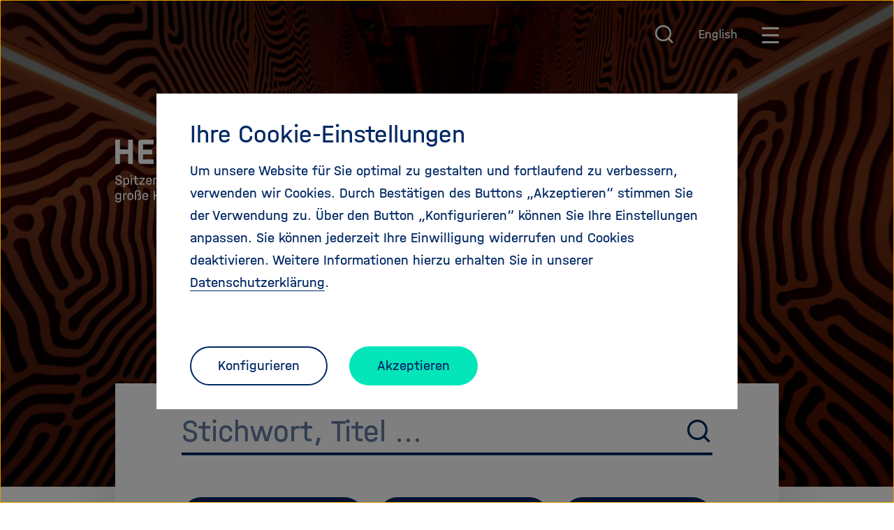

--- FILE ---
content_type: text/html; charset=utf-8
request_url: https://www.helmholtz.de/
body_size: 43015
content:
<!DOCTYPE html>
<html dir="ltr" lang="de-DE">
	<head>
		<meta charset="utf-8">
		<!--
	TYPO3-Realisation: 3pc GmbH Neue Kommunikation, Berlin
	This website is powered by TYPO3 - inspiring people to share!
	TYPO3 is a free open source Content Management Framework initially created by Kasper Skaarhoj and licensed under GNU/GPL.
	TYPO3 is copyright 1998-2026 of Kasper Skaarhoj. Extensions are copyright of their respective owners.
	Information and contribution at https://typo3.org/
-->
		<link rel="shortcut icon" href="/typo3conf/ext/dreipc_hgf/Resources/Public/Frontend/Build/assets/icons/favicons/favicon.ico" type="image/png">
		<title>Helmholtz Home</title>
		<meta name="robots" content="index, follow">
		<meta name="viewport" content="width=device-width, initial-scale=1">
		<meta name="keywords" content="forschung, grundlagenforschung, gro&szlig;ger&auml;te, teilchenbeschleuniger, hermann, programmorientierte f&ouml;rderung, forschungsprogramm, technologietransfer, pof, pakt f&uuml;r forschung und innovation, impus- und vernetzungsfond, nachwuchsf&ouml;rderung, mlynek, nachwuchsgruppen">
		<meta name="description" content="Die Helmholtz-Gemeinschaft leistet Beitr&auml;ge zur L&ouml;sung gro&szlig;er und dr&auml;ngender Fragen von Gesellschaft, Wissenschaft und Wirtschaft durch">
		<meta property="og:image" content="https://www.helmholtz.de/assets/helmholtz_gemeinschaft/_processed_/e/3/csm_image-3000-99084c6dfccf572d9d80163aecfab4bf_74a0491dd7.jpeg">
		<meta property="og:image" content="https://www.helmholtz.de/typo3temp/assets/_processed_/3/d/csm_helmholtz_social-media_1638454250_fb2cbb547a.jpg">
		<meta property="og:locale" content="de_DE">
		<meta property="og:site_name" content="Helmholtz-Gemeinschaft Deutscher Forschungszentren">
		<meta property="og:description" content="Die Helmholtz-Gemeinschaft leistet Beitr&auml;ge zur L&ouml;sung gro&szlig;er und dr&auml;ngender Fragen von Gesellschaft, Wissenschaft und Wirtschaft durch">
		<meta property="og:title" content="Home">
		<meta property="og:type" content="website">
		<meta property="og:url" content="https://www.helmholtz.de/">
		<meta name="twitter:image" content="https://www.helmholtz.de/assets/helmholtz_gemeinschaft/_processed_/e/3/csm_image-3000-99084c6dfccf572d9d80163aecfab4bf_cb77566d71.jpeg">
		<meta name="twitter:card" content="summary">
		<meta name="twitter:site" content="@helmholtz_de">
		<meta name="twitter:description" content="Die Helmholtz-Gemeinschaft leistet Beitr&auml;ge zur L&ouml;sung gro&szlig;er und dr&auml;ngender Fragen von Gesellschaft, Wissenschaft und Wirtschaft durch">
		<meta name="twitter:title" content="Home">
		<meta name="google-site-verification" content="es51vvVGjg2pi2OJHg1RiUQh4rrtHjcc8Oehdds9b9U">
		<link rel="stylesheet" type="text/css" href="/typo3temp/assets/compressed/merged-a7c11ffb7344dc71bff7dd3e8168c395-0bedc0d2971ab241840f300b6d8dc844.css?1768902968" media="all">
		<link rel="icon" href="/typo3conf/ext/dreipc_hgf/Resources/Public/Frontend/Build/assets/icons/favicons/icon-32x32.png" sizes="32x32">
		<link rel="icon" href="/typo3conf/ext/dreipc_hgf/Resources/Public/Frontend/Build/assets/icons/favicons/icon-57x57.png" sizes="57x57">
		<link rel="icon" href="/typo3conf/ext/dreipc_hgf/Resources/Public/Frontend/Build/assets/icons/favicons/icon-76x76.png" sizes="76x76">
		<link rel="icon" href="/typo3conf/ext/dreipc_hgf/Resources/Public/Frontend/Build/assets/icons/favicons/icon-96x96.png" sizes="96x96">
		<link rel="icon" href="/typo3conf/ext/dreipc_hgf/Resources/Public/Frontend/Build/assets/icons/favicons/icon-128x128.png" sizes="128x128">
		<link rel="icon" href="/typo3conf/ext/dreipc_hgf/Resources/Public/Frontend/Build/assets/icons/favicons/icon-192x192.png" sizes="192x192">
		<link rel="icon" href="/typo3conf/ext/dreipc_hgf/Resources/Public/Frontend/Build/assets/icons/favicons/icon-228x228.png" sizes="228x228">
		<link rel="shortcut icon" sizes="196x196" href="/typo3conf/ext/dreipc_hgf/Resources/Public/Frontend/Build/assets/icons/favicons/icon-196x196.png">
		<link rel="apple-touch-icon" href="/typo3conf/ext/dreipc_hgf/Resources/Public/Frontend/Build/assets/icons/apple-touch-icon/icon-120x120.png" sizes="120x120">
		<link rel="apple-touch-icon" href="/typo3conf/ext/dreipc_hgf/Resources/Public/Frontend/Build/assets/icons/apple-touch-icon/icon-152x152.png" sizes="152x152">
		<link rel="apple-touch-icon" href="/typo3conf/ext/dreipc_hgf/Resources/Public/Frontend/Build/assets/icons/apple-touch-icon/icon-180x180.png" sizes="180x180">
		<meta name="msapplication-TileColor" content="#FFFFFF">
		<meta name="msapplication-TileImage" content="/typo3conf/ext/dreipc_hgf/Resources/Public/Frontend/Build/assets/icons/msapplication/icon-144x144.png">
		<meta name="msapplication-config" content="/browserconfig.xml">
		<link rel="manifest" href="/manifest.json">
		<link rel="alternate" hreflang="de-DE" href="https://www.helmholtz.de/">
		<link rel="alternate" hreflang="en-GB" href="https://www.helmholtz.de/en/">
		<link rel="alternate" hreflang="x-default" href="https://www.helmholtz.de/"> </head>
	<body data-tracking-id="3">
		<div class="skip-link"><a href="#main" class="skip-link__button"> Direkt zum Seiteninhalt springen </a></div>
		<header class="header header--transparent is-overlay">
			<div class="header__top">
				<div class="header__top-inner">
					<div class="header__logo"><a href="/"><svg class="svg-hgf-logo" xmlns="http://www.w3.org/2000/svg" x="0" y="0" viewbox="0 0 737.4 100" xml:space="preserve" aria-labelledby="helmholtz-logo-header" role="img">
								<title id="helmholtz-logo-header">Helmholtz - Gemeinschaft deutscher Forschungszentren</title>
								<path fill="currentColor" d="M53.5 0h19.2v100H53.5V59.7H19.2V100H0V0h19.2v40.5h34.3V0zm50.1 0c-.9 0-1.7.4-2.3 1l-6.2 6.2c-.7.6-1 1.4-1 2.3v81.1c0 .9.3 1.7 1 2.3l6.2 6.2c.6.7 1.4 1 2.3 1h53.6V80.8h-43.9V59.7h38.1V40.5h-38.1V19.2h43.9V0h-53.6zm82.5 100h44.6V80.8h-34.9V0h-19.2v90.5c0 .9.3 1.7 1 2.3l6.2 6.2c.6.7 1.4 1 2.3 1zM374 40.5V0h-19.2v100H374V59.7h34.3V100h19.2V0h-19.2v40.5H374zm127.6 31c0 .9-.4 1.6-1 2.3l-6.1 6.1c-.7.7-1.5 1-2.4 1H475c-.8 0-1.5-.3-2.3-1l-6.1-6.1c-.7-.7-1-1.4-1-2.3V28.6c0-.9.3-1.7 1-2.3l6.1-6.2c.7-.6 1.4-1 2.3-1h17.2c.9 0 1.7.4 2.4 1l6.1 6.2c.6.6 1 1.4 1 2.3v42.9zm4.5-66.7C503 1.8 499 0 494.8 0h-22.4c-4.2 0-8.3 1.7-11.4 4.8l-9.9 9.9c-3 3-4.7 7.1-4.7 11.3v48c0 4.2 1.7 8.3 4.7 11.3l9.9 10c3 3.1 7.2 4.7 11.4 4.7h22.4c4.2 0 8.3-1.7 11.3-4.7l10-10c3-3 4.7-7.1 4.7-11.3V25.9c0-4.2-1.7-8.3-4.7-11.3l-10-9.8zm42.7 95.2h45.4V80.8h-35.7V0h-19.2v90.5c0 .9.3 1.7 1 2.3l6.2 6.2c.6.7 1.5 1 2.3 1zm67-80.8V100H635V19.2h26.5V0h-72.2v19.2h26.5zM730.2 1c-.6-.6-1.4-1-2.3-1h-56v19.2h39.6L670 84.8v5.8c0 .9.4 1.7 1 2.3l6.2 6.2c.6.7 1.4 1 2.3 1h57.3V80.8h-41.5l42-66.4v-5c0-.8-.4-1.7-1-2.3L730.2 1zM314.3 0l-26.7 46.2L260.9 0h-18.4v100h19.2V38.2L279 68c.6 1 1.6 1.6 2.8 1.6h11.8c1.1 0 2.2-.6 2.8-1.6l17.1-29.6V100h19.2V0h-18.4z"></path>
							</svg><span class="sr-only">Zu Startseite der Helmholtz Forschungsgemeinschaft</span></a></div>
					<nav class="navigation navigation--meta" aria-label="Hauptnavigation">
						<ul class="navigation__meta-list">
							<li>
								<button class="btn btn--search navigation__overlay-toggle" id="search-overlay-btn" aria-haspopup="true" aria-controls="header-search" aria-expanded="false"><svg class="svg-search" aria-hidden="true" xmlns="http://www.w3.org/2000/svg" width="21" height="21" viewbox="0 0 21 21">
										<path fill="currentColor" transform="translate(-2.000000, -2.000000)" d="M18.031,16.617 L22.314,20.899 L20.899,22.314 L16.617,18.031 C15.0237382,19.3082211 13.0420011,20.0029052 11,20 C6.032,20 2,15.968 2,11 C2,6.032 6.032,2 11,2 C15.968,2 20,6.032 20,11 C20.0029052,13.0420011 19.3082211,15.0237382 18.031,16.617 Z M16.025,15.875 C17.2941129,14.5698857 18.002867,12.8204293 18,11 C18,7.132 14.867,4 11,4 C7.132,4 4,7.132 4,11 C4,14.867 7.132,18 11,18 C12.8204293,18.002867 14.5698857,17.2941129 15.875,16.025 L16.025,15.875 L16.025,15.875 Z"></path>
									</svg><span class="sr-only"> Suche &ouml;ffnen / schlie&szlig;en </span></button>
							</li>
							<li><a href="/en/" class="btn btn--language"><span>English</span><abbr title="English">EN</abbr></a></li>
							<li>
								<button class="btn btn--burger navigation__overlay-toggle" id="main-menu-btn" aria-haspopup="true" aria-controls="header-navigation" aria-expanded="false"><span class="sr-only">Hauptnavigation &ouml;ffnen / schlie&szlig;en</span><span class="btn--burger__line is-1"></span><span class="btn--burger__line is-2"></span><span class="btn--burger__line is-3"></span><span class="btn--burger__line is-4"></span></button>
							</li>
						</ul>
					</nav>
				</div>
			</div>
			<div id="header-search" class="header__overlay header__overlay--search" aria-hidden="true" aria-labelledby="search-overlay-btn">
				<div class="header__searchform">
					<form method="get" class="searchform searchform" action="/suche/alle/" data-suggest="/suche/alle/suggest.json" data-suggest-header="Top Results" accept-charset="utf-8"><input placeholder="Stichwort, Titel ..." aria-label="Stichwortsuche" type="search" name="search[q]" value="" class="input--track-event" data-tracking='{"type":"onkeydown","category":"Header-Suche"}'>
						<button type="submit" class="btn btn--icon btn--track-event" data-tracking='{"type":"onclick","category":"Header-Suche","name":"Suche-Button geklickt"}'><svg class="svg-search" aria-hidden="true" xmlns="http://www.w3.org/2000/svg" width="21" height="21" viewbox="0 0 21 21">
								<path fill="currentColor" transform="translate(-2.000000, -2.000000)" d="M18.031,16.617 L22.314,20.899 L20.899,22.314 L16.617,18.031 C15.0237382,19.3082211 13.0420011,20.0029052 11,20 C6.032,20 2,15.968 2,11 C2,6.032 6.032,2 11,2 C15.968,2 20,6.032 20,11 C20.0029052,13.0420011 19.3082211,15.0237382 18.031,16.617 Z M16.025,15.875 C17.2941129,14.5698857 18.002867,12.8204293 18,11 C18,7.132 14.867,4 11,4 C7.132,4 4,7.132 4,11 C4,14.867 7.132,18 11,18 C12.8204293,18.002867 14.5698857,17.2941129 15.875,16.025 L16.025,15.875 L16.025,15.875 Z"></path>
							</svg><span class="sr-only">Suche abschicken</span></button>
					</form>
					<div class="related-links">
						<div class="related-links__buttons">
							<ul>
								<li><a href="/forschung/im-fokus/kuenstliche-intelligenz/" target="_self" class="btn btn--secondary"><span>K&uuml;nstliche Intelligenz</span></a></li>
								<li><a href="/forschung/im-fokus/quantentechnologie/" target="_self" class="btn btn--secondary"><span>Helmholtz Quantum</span></a></li>
								<li><a href="/ueber-uns/unsere-werte/stellungnahmen/" target="_self" class="btn btn--secondary"><span>Stellungnahmen</span></a></li>
							</ul>
						</div>
					</div>
				</div>
			</div>
			<div id="header-navigation" class="header__overlay" aria-hidden="true" aria-labelledby="main-menu-btn">
				<nav class="navigation navigation--main" aria-label="Seitennavigation">
					<ul class="navigation__first-level">
						<li class="navigation__first-level-list-item"><a href="/ueber-uns/" class="navigation__first-level-link btn btn--underline"><span>&Uuml;ber uns</span></a>
							<ul class="navigation__second-level" aria-label="&Uuml;ber uns">
								<li class="navigation__second-level-list-item">
									<div class="navigation__second-level-inner"><a href="/ueber-uns/wer-wir-sind/" class="navigation__second-level-link btn btn--underline"><span>Wer wir sind</span></a></div>
								</li>
								<li class="navigation__second-level-list-item">
									<div class="navigation__second-level-inner"><a href="/ueber-uns/helmholtz-zentren/" class="navigation__second-level-link btn btn--underline"><span>Helmholtz-Zentren</span></a></div>
								</li>
								<li class="navigation__second-level-list-item">
									<div class="navigation__second-level-inner"><a href="/ueber-uns/unsere-werte/" class="navigation__second-level-link btn btn--underline"><span>Unsere Werte</span></a></div>
								</li>
								<li class="navigation__second-level-list-item">
									<div class="navigation__second-level-inner"><a href="/ueber-uns/struktur-und-governance/" class="navigation__second-level-link btn btn--underline"><span>Struktur und Governance</span></a></div>
								</li>
								<li class="navigation__second-level-list-item">
									<div class="navigation__second-level-inner"><a href="/ueber-uns/entdecke-helmholtz/" class="navigation__second-level-link btn btn--underline"><span>Entdecke Helmholtz</span></a></div>
								</li>
								<li class="navigation__second-level-list-item">
									<div class="navigation__second-level-inner"><a href="/ueber-uns/helmholtz-stories/" class="navigation__second-level-link btn btn--underline"><span>30 Jahre - 30 Stories</span></a></div>
								</li>
							</ul>
						</li>
						<li class="navigation__first-level-list-item"><a href="/newsroom/" class="navigation__first-level-link btn btn--underline"><span>Newsroom</span></a></li>
						<li class="navigation__first-level-list-item"><a href="/forschung/" class="navigation__first-level-link btn btn--underline"><span>Forschung</span></a>
							<ul class="navigation__second-level" aria-label="&Uuml;ber uns">
								<li class="navigation__second-level-list-item">
									<div class="navigation__second-level-inner"><a href="/forschung/aktuelle-ausschreibungen/" class="navigation__second-level-link btn btn--underline"><span>Ausschreibungen</span></a></div>
								</li>
								<li class="navigation__second-level-list-item">
									<div class="navigation__second-level-inner"><a href="/forschung/forschungsbereiche/" class="navigation__second-level-link btn btn--underline"><span>Forschungsbereiche</span></a></div>
								</li>
								<li class="navigation__second-level-list-item">
									<div class="navigation__second-level-inner"><a href="/forschung/forschungsinfrastrukturen/" class="navigation__second-level-link btn btn--underline"><span>Forschungsinfrastrukturen</span></a></div>
								</li>
								<li class="navigation__second-level-list-item">
									<div class="navigation__second-level-inner"><a href="/forschung/forschungskampagne/" class="navigation__second-level-link btn btn--underline"><span>Forschungskampagne</span></a></div>
								</li>
								<li class="navigation__second-level-list-item">
									<div class="navigation__second-level-inner"><a href="/forschung/im-fokus/" class="navigation__second-level-link btn btn--underline"><span>Im Fokus</span></a></div>
								</li>
								<li class="navigation__second-level-list-item">
									<div class="navigation__second-level-inner"><a href="/forschung/helmholtz-challenges/" class="navigation__second-level-link btn btn--underline"><span>Helmholtz Challenges</span></a></div>
								</li>
							</ul>
						</li>
						<li class="navigation__first-level-list-item"><a href="/international/" class="navigation__first-level-link btn btn--underline"><span>International</span></a>
							<ul class="navigation__second-level" aria-label="&Uuml;ber uns">
								<li class="navigation__second-level-list-item">
									<div class="navigation__second-level-inner"><a href="/international/helmholtz-weltweit/" class="navigation__second-level-link btn btn--underline"><span>Helmholtz weltweit</span></a></div>
								</li>
								<li class="navigation__second-level-list-item">
									<div class="navigation__second-level-inner"><a href="/international/helmholtz-in-europa/" class="navigation__second-level-link btn btn--underline"><span>Helmholtz in Europa</span></a></div>
								</li>
								<li class="navigation__second-level-list-item">
									<div class="navigation__second-level-inner"><a href="/international/buero-bruessel/" class="navigation__second-level-link btn btn--underline"><span>B&uuml;ro Br&uuml;ssel</span></a></div>
								</li>
								<li class="navigation__second-level-list-item">
									<div class="navigation__second-level-inner"><a href="/international/buero-peking/" class="navigation__second-level-link btn btn--underline"><span>B&uuml;ro Peking</span></a></div>
								</li>
								<li class="navigation__second-level-list-item">
									<div class="navigation__second-level-inner"><a href="/international/buero-tel-aviv/" class="navigation__second-level-link btn btn--underline"><span>B&uuml;ro Tel Aviv</span></a></div>
								</li>
								<li class="navigation__second-level-list-item">
									<div class="navigation__second-level-inner"><a href="/international/forschungsinfrastrukturen/" class="navigation__second-level-link btn btn--underline"><span>Scientific Landscape</span></a></div>
								</li>
								<li class="navigation__second-level-list-item">
									<div class="navigation__second-level-inner"><a href="/international/helmholtz-international-labs/" class="navigation__second-level-link btn btn--underline"><span>Helmholtz International Labs</span></a></div>
								</li>
								<li class="navigation__second-level-list-item">
									<div class="navigation__second-level-inner"><a href="/international/science-diplomacy/" class="navigation__second-level-link btn btn--underline"><span>Science Diplomacy</span></a></div>
								</li>
								<li class="navigation__second-level-list-item">
									<div class="navigation__second-level-inner"><a href="/international/handlungssicherheit/" class="navigation__second-level-link btn btn--underline"><span>Forschungssicherheit</span></a></div>
								</li>
							</ul>
						</li>
						<li class="navigation__first-level-list-item"><a href="/transfer/" class="navigation__first-level-link btn btn--underline"><span>Transfer</span></a>
							<ul class="navigation__second-level" aria-label="&Uuml;ber uns">
								<li class="navigation__second-level-list-item">
									<div class="navigation__second-level-inner"><a href="/transfer/news-und-events/news/" class="navigation__second-level-link btn btn--underline"><span>News</span></a></div>
								</li>
								<li class="navigation__second-level-list-item">
									<div class="navigation__second-level-inner"><a href="/transfer/helmholtz-solutions/" class="navigation__second-level-link btn btn--underline"><span>Beispiele &amp; Erfolge</span></a></div>
								</li>
								<li class="navigation__second-level-list-item">
									<div class="navigation__second-level-inner"><a href="/transfer/innovations-und-foerderprogramme/" class="navigation__second-level-link btn btn--underline"><span>Innovations- und F&ouml;rderprogramme</span></a></div>
								</li>
								<li class="navigation__second-level-list-item">
									<div class="navigation__second-level-inner"><a href="/transfer/kooperation-mit-der-wirtschaft/" class="navigation__second-level-link btn btn--underline"><span>Kooperation mit der Wirtschaft</span></a></div>
								</li>
								<li class="navigation__second-level-list-item">
									<div class="navigation__second-level-inner"><a href="/transfer/wissenstransfer/" class="navigation__second-level-link btn btn--underline"><span>Wissenstransfer</span></a></div>
								</li>
								<li class="navigation__second-level-list-item">
									<div class="navigation__second-level-inner"><a href="https://www.helmholtz-entrepreneurship.de/" target="_blank" class="navigation__second-level-link btn btn--underline"><span>Entrepreneurship Education</span></a></div>
								</li>
							</ul>
						</li>
						<li class="navigation__first-level-list-item"><a href="/karriere/" class="navigation__first-level-link btn btn--underline"><span>Karriere</span></a>
							<ul class="navigation__second-level" aria-label="&Uuml;ber uns">
								<li class="navigation__second-level-list-item">
									<div class="navigation__second-level-inner"><a href="/karriere/was-uns-ausmacht/" class="navigation__second-level-link btn btn--underline"><span>Was uns ausmacht</span></a></div>
								</li>
								<li class="navigation__second-level-list-item">
									<div class="navigation__second-level-inner"><a href="/karriere/karriere-bei-helmholtz/" class="navigation__second-level-link btn btn--underline"><span>Karriere bei Helmholtz</span></a></div>
								</li>
								<li class="navigation__second-level-list-item">
									<div class="navigation__second-level-inner"><a href="/karriere/helmholtz-akademie-fuer-fuehrungskraefte/" class="navigation__second-level-link btn btn--underline"><span>Akademie f&uuml;r F&uuml;hrungskr&auml;fte</span></a></div>
								</li>
								<li class="navigation__second-level-list-item">
									<div class="navigation__second-level-inner"><a href="/karriere/helmholtz-information-data-science-academy-hida/" class="navigation__second-level-link btn btn--underline"><span>Helmholtz Information &amp; Data Science Academy (HIDA)</span></a></div>
								</li>
								<li class="navigation__second-level-list-item">
									<div class="navigation__second-level-inner"><a href="/karriere/talentprogramme/" class="navigation__second-level-link btn btn--underline"><span>Talentprogramme</span></a></div>
								</li>
								<li class="navigation__second-level-list-item">
									<div class="navigation__second-level-inner"><a href="/karriere/jobs/" class="navigation__second-level-link btn btn--underline"><span>Jobs</span></a></div>
								</li>
							</ul>
						</li>
					</ul>
				</nav>
			</div>
		</header>
		<!--TYPO3SEARCH_begin-->
		<main id="main">
			<section class="start-header" aria-label="Entdecke Helmholtz">
				<div class="start-header__wrapper">
					<div class="start-header__image">
						<picture><source srcset="/assets/helmholtz_gemeinschaft/_processed_/e/3/csm_image-3000-99084c6dfccf572d9d80163aecfab4bf_3267a04272.webp" media="(min-width: 1200px)" type="image/webp"><source srcset="/assets/helmholtz_gemeinschaft/_processed_/e/3/csm_image-3000-99084c6dfccf572d9d80163aecfab4bf_cc9008141f.jpeg" media="(min-width: 1200px)" type="image/jpeg"><source srcset="/assets/helmholtz_gemeinschaft/_processed_/e/3/csm_image-3000-99084c6dfccf572d9d80163aecfab4bf_b6d15ecfa3.webp" media="(min-width: 768px)" type="image/webp"><source srcset="/assets/helmholtz_gemeinschaft/_processed_/e/3/csm_image-3000-99084c6dfccf572d9d80163aecfab4bf_9fad2293cd.jpeg" media="(min-width: 768px)" type="image/jpeg"><source srcset="/assets/helmholtz_gemeinschaft/_processed_/e/3/csm_image-3000-99084c6dfccf572d9d80163aecfab4bf_c02bcd16c2.webp" type="image/webp"><img src="/assets/helmholtz_gemeinschaft/_processed_/e/3/csm_image-3000-99084c6dfccf572d9d80163aecfab4bf_749cf6e2b4.jpeg" title="" alt="" height="767" width="767"></picture>
					</div>
					<div class="start-header__inner">
						<div class="start-header__inner-wrapper">
							<div class="start-header__logo"><a href="/"><svg xmlns="http://www.w3.org/2000/svg" x="0" y="0" viewbox="0 0 300 105.233" xml:space="preserve" aria-labelledby="helmholtz-logo-with-claim" role="img">
										<title id="helmholtz-logo-with-claim">Helmholtz - Gemeinschaft deutscher Forschungszentren</title>
										<g transform="matrix(1.93798 0 0 1.93798 -31.202 -31.007)">
											<path d="M16.2 52.7v-.3h1.1v.3c0 .9.6 1.4 1.7 1.4 1 0 1.6-.4 1.6-1.2v-.1c0-.6-.4-1-1.2-1.2l-1.1-.3c-1.3-.3-1.9-1-1.9-2V49c0-1.3 1.1-2.2 2.7-2.2s2.6.8 2.6 2.3v.3h-1.1v-.3c0-.9-.5-1.3-1.6-1.3-.9 0-1.5.4-1.5 1.1v.1c0 .5.4.9 1.2 1.1l1.1.3c1.4.4 2 1 2 2.1v.2c0 1.4-1.1 2.3-2.7 2.3-1.9 0-2.9-.8-2.9-2.3z" fill="#fff"></path>
											<path d="M28.1 51.2v1.5c0 1.4-.9 2.4-2.3 2.4-.7 0-1.2-.2-1.6-.6V57h-1.1v-8h1v.5c.4-.4 1-.6 1.7-.6 1.4-.1 2.3.8 2.3 2.3zm-1.1 0c0-.8-.5-1.4-1.4-1.4-.6 0-1.2.3-1.4.8v2.6c.3.5.8.8 1.4.8.9 0 1.4-.5 1.4-1.4z" fill="#fff"></path>
											<path d="M29.3 47.3c0-.4.3-.7.7-.7.4 0 .7.3.7.7 0 .4-.3.7-.7.7-.4 0-.7-.3-.7-.7zm1.3 7.6h-1.1V49h1.1z" fill="#fff"></path>
											<path d="M34.1 47.4V49h2v1h-2v3.2c0 .5.2.8.7.8h1v1h-1c-1.1 0-1.8-.6-1.8-1.7V50h-1.6v-1h1.3c.3 0 .3-.1.3-.3v-1.3z" fill="#fff"></path>
											<path d="M40.2 49.9h-3.3v-1h4.6v1l-3.3 4h3.3v1h-4.6v-1z" fill="#fff"></path>
											<path d="M47.5 52.3h-3.9v.3c0 .9.6 1.4 1.5 1.4.8 0 1.4-.4 1.4-1h1.1c-.1 1.2-1 2-2.4 2-1.5 0-2.5-.9-2.5-2.4v-1.4c0-1.5 1-2.4 2.5-2.4s2.5 1 2.5 2.4v1.1zm-3.9-1v.2h2.8v-.2c0-.9-.5-1.4-1.4-1.4-.8-.1-1.4.5-1.4 1.4z" fill="#fff"></path>
											<path d="M53.8 51.1v3.8h-1.1v-3.7c0-.8-.5-1.4-1.3-1.4-.6 0-1.1.3-1.4.8v4.3h-1.1V49h1v.5c.4-.4 1-.7 1.7-.7 1.4 0 2.2.9 2.2 2.3z" fill="#fff"></path>
											<path d="M57 49h2v1h-2v5h-1.1v-5h-1.5v-1h1.5v-.7c0-1.1.6-1.7 1.7-1.7h.9v1h-.8c-.5 0-.7.3-.7.8z" fill="#fff"></path>
											<path d="M59.5 52.6v-1.4c0-1.5 1-2.4 2.5-2.4s2.5 1 2.5 2.4v1.4c0 1.5-1 2.4-2.5 2.4s-2.5-.9-2.5-2.4zm4 0v-1.3c0-.9-.5-1.4-1.4-1.4-.9 0-1.4.6-1.4 1.4v1.3c0 .9.6 1.4 1.4 1.4.8 0 1.4-.5 1.4-1.4z" fill="#fff"></path>
											<path d="M69.3 49v1h-.9c-.6 0-1.1.3-1.3.8V55H66v-6h1v.5c.4-.3.9-.5 1.5-.5Z" fill="#fff"></path>
											<path d="M69.8 53.1V53h1.1v.1c0 .6.5.9 1.4.9.8 0 1.3-.3 1.3-.8v-.1c0-.4-.3-.6-1-.8l-.9-.2c-1.2-.2-1.8-.8-1.8-1.6v-.1c0-1 .9-1.7 2.4-1.7 1.4 0 2.4.7 2.4 1.9v.1h-1.1v-.1c0-.6-.5-.9-1.3-.9s-1.2.3-1.2.7v.1c0 .4.3.6.9.7l.9.2c1.2.2 1.8.8 1.8 1.7v.1c0 1.1-1 1.8-2.4 1.8-1.5 0-2.5-.7-2.5-1.9z" fill="#fff"></path>
											<path d="M75.9 52.6v-1.4c0-1.5 1-2.4 2.5-2.4 1.4 0 2.4.9 2.4 2.3v.1h-1.1v-.1c0-.7-.6-1.3-1.4-1.3-.9 0-1.4.5-1.4 1.4v1.4c0 .9.6 1.4 1.4 1.4.8 0 1.4-.5 1.4-1.2v-.1h1.1v.1c0 1.3-1 2.2-2.4 2.2-1.5 0-2.5-.9-2.5-2.4z" fill="#fff"></path>
											<path d="M87.1 51.1v3.8H86v-3.7c0-.8-.5-1.4-1.3-1.4-.6 0-1.1.3-1.4.8v4.3h-1.1v-8.3h1.1v2.9c.4-.4 1-.6 1.6-.6 1.3-.1 2.2.8 2.2 2.2z" fill="#fff"></path>
											<path d="M92.4 49h1.1v5.9h-1v-.5c-.4.4-1 .7-1.7.7-1.3 0-2.2-.9-2.2-2.3V49h1.1v3.7c0 .9.5 1.4 1.3 1.4.6 0 1.1-.3 1.4-.8z" fill="#fff"></path>
											<path d="M99.9 51.1v3.8h-1.1v-3.7c0-.8-.5-1.4-1.3-1.4-.6 0-1.1.3-1.4.8v4.3H95V49h1v.5c.4-.4 1-.7 1.7-.7 1.4 0 2.2.9 2.2 2.3z" fill="#fff"></path>
											<path d="M105.3 49h1v5.9c0 1.4-1 2.2-2.5 2.2s-2.5-.8-2.5-2.1v-.1h1.1v.1c0 .7.5 1.1 1.4 1.1.9 0 1.4-.5 1.4-1.2V54c-.4.4-1 .6-1.6.6-1.4 0-2.3-.9-2.3-2.3v-1.1c0-1.4.9-2.4 2.3-2.4.7 0 1.3.2 1.7.6zm-.1 3.8v-2.2c-.3-.5-.8-.8-1.4-.8-.9 0-1.4.5-1.4 1.4v1c0 .9.5 1.4 1.4 1.4.6 0 1.1-.3 1.4-.8z" fill="#fff"></path>
											<path d="M113.1 49h2v1h-2v5H112v-5h-1.5v-1h1.5v-.7c0-1.1.6-1.7 1.7-1.7h.9v1h-.8c-.5 0-.7.3-.7.8z" fill="#fff"></path>
											<path d="M119.7 49h1.1v5.9h-1v-.5c-.4.4-1 .7-1.7.7-1.3 0-2.2-.9-2.2-2.3V49h1.1v3.7c0 .9.5 1.4 1.3 1.4.6 0 1.1-.3 1.4-.8zm-3.3-1.7c0-.4.3-.7.7-.7.4 0 .7.3.7.7 0 .4-.3.7-.7.7-.4 0-.7-.3-.7-.7zm2.4 0c0-.4.3-.7.7-.7.4 0 .7.3.7.7 0 .4-.3.7-.7.7-.4 0-.7-.3-.7-.7z" fill="#fff"></path>
											<path d="M125.7 49v1h-.9c-.6 0-1.1.3-1.3.8V55h-1.1v-6h1v.5c.4-.3.9-.5 1.5-.5z" fill="#fff"></path>
											<path d="M20.2 62.2h1v5.9c0 1.4-1 2.2-2.5 2.2s-2.5-.8-2.5-2.1v-.1h1.1v.1c0 .7.5 1.1 1.4 1.1.9 0 1.4-.5 1.4-1.2v-.9c-.4.4-1 .6-1.6.6-1.4 0-2.3-.9-2.3-2.3v-1.1c0-1.4.9-2.4 2.3-2.4.7 0 1.3.2 1.7.6zm-.1 3.8v-2.2c-.3-.5-.8-.8-1.4-.8-.9 0-1.4.5-1.4 1.4v1c0 .9.5 1.4 1.4 1.4.6 0 1.2-.3 1.4-.8z" fill="#fff"></path>
											<path d="M26.1 62.2v1h-.9c-.6 0-1.1.3-1.3.8v4.2h-1.1v-5.9h1v.5c.4-.3.9-.5 1.5-.5h.8z" fill="#fff"></path>
											<path d="M26.7 65.8v-1.4c0-1.5 1-2.4 2.5-2.4s2.5 1 2.5 2.4v1.4c0 1.5-1 2.4-2.5 2.4s-2.5-.9-2.5-2.4zm3.9 0v-1.3c0-.9-.5-1.4-1.4-1.4-.9 0-1.4.6-1.4 1.4v1.3c0 .9.6 1.4 1.4 1.4.9 0 1.4-.5 1.4-1.4z" fill="#fff"></path>
											<path d="M38.4 65.7v.3c0 1.3-.9 2.1-2.4 2.1h-.7v-1h.6c.9 0 1.4-.4 1.4-1.2v-.3c0-.8-.5-1.2-1.4-1.2h-.6v-1h.4c.7 0 1.2-.5 1.2-1.2v-.3c0-.8-.5-1.3-1.4-1.3-.9 0-1.4.5-1.4 1.4v6.1H33V62c0-1.5.9-2.4 2.5-2.4 1.4 0 2.5.9 2.5 2.3v.3c0 .8-.3 1.3-.9 1.7.8.3 1.3.9 1.3 1.8z" fill="#fff"></path>
											<path d="M44.4 65.5h-3.9v.3c0 .9.6 1.4 1.5 1.4.8 0 1.4-.4 1.4-1h1.1c-.1 1.2-1 2-2.4 2-1.5 0-2.5-.9-2.5-2.4v-1.4c0-1.5 1-2.4 2.5-2.4s2.5 1 2.5 2.4v1.1zm-3.9-1v.2h2.8v-.2c0-.9-.5-1.4-1.4-1.4-.8-.1-1.4.5-1.4 1.4z" fill="#fff"></path>
											<path d="M50.3 64.7v3.4h-1.1v-7.9h1.1v3.4h3.2v-3.4h1.1v7.9h-1.1v-3.4z" fill="#fff"></path>
											<path d="M61.1 65.5h-3.9v.3c0 .9.6 1.4 1.5 1.4.8 0 1.4-.4 1.4-1h1.1c-.1 1.2-1 2-2.4 2-1.5 0-2.5-.9-2.5-2.4v-1.4c0-1.5 1-2.4 2.5-2.4s2.5 1 2.5 2.4v1.1zm-3.9-1v.2H60v-.2c0-.9-.5-1.4-1.4-1.4-.9-.1-1.4.5-1.4 1.4z" fill="#fff"></path>
											<path d="M65.8 62.2v1H65c-.6 0-1.1.3-1.3.8v4.2h-1.1v-5.9h1v.5c.4-.3.9-.5 1.5-.5h.7z" fill="#fff"></path>
											<path d="M71.2 64.2v3.9h-1v-.5c-.4.4-1 .6-1.8.6-1.3 0-2.1-.6-2.1-1.7 0-1 .6-1.5 2-1.7l1.8-.2v-.4c0-.8-.4-1.2-1.3-1.2s-1.3.4-1.3 1.1v.1h-1.1v-.1c0-1.3.9-2.1 2.4-2.1s2.4.8 2.4 2.2zm-1.1 2.3v-1l-1.6.2c-.7.1-1.1.4-1.1.8 0 .5.4.8 1.1.8.7 0 1.3-.3 1.6-.8z" fill="#fff"></path>
											<path d="M76.5 62.2h1.1v5.9h-1v-.5c-.4.4-1 .7-1.7.7-1.3 0-2.2-.9-2.2-2.3v-3.8h1.1v3.7c0 .9.5 1.4 1.3 1.4.6 0 1.1-.3 1.4-.8z" fill="#fff"></path>
											<path d="M79 66.3v-.1h1v.1c0 .6.5.9 1.4.9.8 0 1.3-.3 1.3-.8v-.1c0-.4-.3-.6-1-.8l-.9-.2c-1.2-.2-1.8-.8-1.8-1.6v-.1c0-1 .9-1.7 2.4-1.7 1.4 0 2.4.7 2.4 1.9v.2h-1.1v-.1c0-.6-.5-.9-1.3-.9s-1.2.3-1.2.7v.1c0 .4.3.6.9.7l.9.2c1.2.2 1.8.8 1.8 1.7v.1c0 1.1-1 1.8-2.4 1.8-1.5-.1-2.4-.8-2.4-2z" fill="#fff"></path>
											<path d="M86.9 62.2h2v1h-2v5h-1.1v-5h-1.5v-1h1.5v-.7c0-1.1.6-1.7 1.7-1.7h.9v1h-.8c-.5 0-.7.3-.7.8z" fill="#fff"></path>
											<path d="M89.4 65.8v-1.4c0-1.5 1-2.4 2.5-2.4s2.5 1 2.5 2.4v1.4c0 1.5-1 2.4-2.5 2.4s-2.5-.9-2.5-2.4zm4 0v-1.3c0-.9-.5-1.4-1.4-1.4-.9 0-1.4.6-1.4 1.4v1.3c0 .9.6 1.4 1.4 1.4.8 0 1.4-.5 1.4-1.4z" fill="#fff"></path>
											<path d="M99.2 62.2v1h-.9c-.6 0-1.1.3-1.3.8v4.2h-1.1v-5.9h1v.5c.4-.3.9-.5 1.5-.5h.8z" fill="#fff"></path>
											<path d="M103.6 59.8h1.1v8.3h-1v-.5c-.4.4-1 .6-1.7.6-1.4 0-2.3-.9-2.3-2.4v-1.5c0-1.4.9-2.4 2.3-2.4.7 0 1.2.2 1.6.6zm0 6.6v-2.7c-.3-.5-.8-.8-1.4-.8-.9 0-1.4.5-1.4 1.4v1.4c0 .9.6 1.4 1.4 1.4.6.1 1.1-.2 1.4-.7z" fill="#fff"></path>
											<path d="M111.1 65.5h-3.9v.3c0 .9.6 1.4 1.5 1.4.8 0 1.4-.4 1.4-1h1.1c-.1 1.2-1 2-2.4 2-1.5 0-2.5-.9-2.5-2.4v-1.4c0-1.5 1-2.4 2.5-2.4s2.5 1 2.5 2.4v1.1zm-3.9-1v.2h2.8v-.2c0-.9-.5-1.4-1.4-1.4-.9-.1-1.4.5-1.4 1.4z" fill="#fff"></path>
											<path d="M115.8 62.2v1h-.9c-.6 0-1.1.3-1.3.8v4.2h-1.1v-5.9h1v.5c.4-.3.9-.5 1.5-.5h.8z" fill="#fff"></path>
											<path d="M120.5 62.2h1.1v5.9h-1v-.5c-.4.4-1 .7-1.7.7-1.3 0-2.2-.9-2.2-2.3v-3.8h1.1v3.7c0 .9.5 1.4 1.3 1.4.6 0 1.1-.3 1.4-.8z" fill="#fff"></path>
											<path d="M128 64.3v3.8h-1.1v-3.7c0-.8-.5-1.4-1.3-1.4-.6 0-1.1.3-1.4.8v4.3h-1.1v-5.9h1v.5c.4-.4 1-.7 1.7-.7 1.4 0 2.2.9 2.2 2.3z" fill="#fff"></path>
											<path d="M133.4 62.2h1v5.9c0 1.4-1 2.2-2.5 2.2s-2.5-.8-2.5-2.1v-.1h1.1v.1c0 .7.5 1.1 1.4 1.1.9 0 1.4-.5 1.4-1.2v-.9c-.4.4-1 .6-1.6.6-1.4 0-2.3-.9-2.3-2.3v-1.1c0-1.4.9-2.4 2.3-2.4.7 0 1.3.2 1.7.6zm-.2 3.8v-2.2c-.3-.5-.8-.8-1.4-.8-.9 0-1.4.5-1.4 1.4v1c0 .9.5 1.4 1.4 1.4.7 0 1.2-.3 1.4-.8z" fill="#fff"></path>
											<path d="M140.7 65.5h-3.9v.3c0 .9.6 1.4 1.5 1.4.8 0 1.4-.4 1.4-1h1.1c-.1 1.2-1 2-2.4 2-1.5 0-2.5-.9-2.5-2.4v-1.4c0-1.5 1-2.4 2.5-2.4s2.5 1 2.5 2.4v1.1zm-3.9-1v.2h2.8v-.2c0-.9-.5-1.4-1.4-1.4-.9-.1-1.4.5-1.4 1.4z" fill="#fff"></path>
											<path d="M147 64.3v3.8h-1.1v-3.7c0-.8-.5-1.4-1.3-1.4-.6 0-1.1.3-1.4.8v4.3h-1.1v-5.9h1v.5c.4-.4 1-.7 1.7-.7 1.3 0 2.2.9 2.2 2.3z" fill="#fff"></path>
											<path d="M148.8 67.5c0-.4.3-.7.7-.7.4 0 .7.3.7.7 0 .4-.3.7-.7.7-.4 0-.7-.3-.7-.7z" fill="#fff"></path>
										</g><g transform="matrix(1.93798 0 0 1.93798 -31.202 -31.007)">
											<path d="M27.3 16h4v21h-4v-8.5h-7.2V37h-4V16h4v8.5h7.2zm10.6 0c-.2 0-.4.1-.5.2l-1.3 1.3c-.1.1-.2.3-.2.5v17c0 .2.1.4.2.5l1.3 1.3c.1.1.3.2.5.2h11.3v-4H40v-4.4h8v-4h-8V20h9.2v-4zm17.3 21h9.4v-4h-7.3V16h-4v19c0 .2.1.4.2.5l1.3 1.3c0 .1.2.2.4.2zm39.5-12.5V16h-4v21h4v-8.5h7.2V37h4V16h-4v8.5zm26.8 6.5c0 .2-.1.3-.2.5l-1.3 1.3c-.1.1-.3.2-.5.2h-3.6c-.2 0-.4-.1-.5-.2l-1.3-1.3c-.1-.1-.2-.3-.2-.5v-9c0-.2.1-.4.2-.5l1.3-1.3c.1-.1.3-.2.5-.2h3.6c.2 0 .4.1.5.2l1.3 1.3c.1.1.2.3.2.5zm.9-14c-.6-.6-1.5-1-2.4-1h-4.7c-.9 0-1.8.4-2.4 1l-2.1 2.1c-.6.6-1 1.5-1 2.4v10.1c0 .9.4 1.7 1 2.4l2.1 2.1c.6.6 1.5 1 2.4 1h4.7c.9 0 1.7-.4 2.4-1l2.1-2.1c.6-.6 1-1.5 1-2.4V21.5c0-.9-.4-1.7-1-2.4zm9 20h9.5v-4h-7.5V16h-4v19c0 .2.1.4.2.5l1.3 1.3c.1.1.3.2.5.2zm14.1-17v17h4V20h5.6v-4h-15.2v4zm24-3.8c-.1-.1-.3-.2-.5-.2h-11.8v4h8.3l-8.7 13.8V35c0 .2.1.3.2.5l1.3 1.3c.1.1.3.2.5.2h12v-4h-8.7l8.8-14v-1c0-.2-.1-.3-.2-.5zM82.1 16l-5.6 9.7-5.6-9.7H67v21h4V24l3.6 6.3c.1.2.3.3.6.3h2.5c.2 0 .5-.1.6-.3l3.6-6.2V37h4V16Z" fill="#fff"></path>
										</g></svg><span class="sr-only">Zu Startseite der Helmholtz Forschungsgemeinschaft</span></a></div>
							<div class="start-header__content">
								<header>
									<h1 class="is-h2 is-large" id="heading-101646">Entdecke Helmholtz</h1>
								</header>
								<a href="/ueber-uns/entdecke-helmholtz/" class="btn btn--primary"><span>Los geht's</span><svg class="svg-arrow-right" aria-hidden="true" xmlns="http://www.w3.org/2000/svg" width="16" height="16" viewbox="0 0 16 16">
										<polygon fill="currentColor" transform="translate(-4.000000, -4.000000)" points="16.172 11 10.808 5.636 12.222 4.222 20 12 12.222 19.778 10.808 18.364 16.172 13 4 13 4 11"></polygon>
									</svg></a></div>
						</div>
					</div>
				</div>
				<div class="start-header__search">
					<div class="start-header__search-wrapper">
						<form method="get" class="searchform searchform" action="/suche/alle/" data-suggest="/suche/alle/suggest.json" data-suggest-header="Top Results" accept-charset="utf-8"><input placeholder="Stichwort, Titel ..." aria-label="Stichwortsuche" type="search" name="search[q]" value="" class="input--track-event" data-tracking='{"type":"onkeydown","category":"Header-Suche"}'>
							<button type="submit" class="btn btn--icon btn--track-event" data-tracking='{"type":"onclick","category":"Header-Suche","name":"Suche-Button geklickt"}'><svg class="svg-search" aria-hidden="true" xmlns="http://www.w3.org/2000/svg" width="21" height="21" viewbox="0 0 21 21">
									<path fill="currentColor" transform="translate(-2.000000, -2.000000)" d="M18.031,16.617 L22.314,20.899 L20.899,22.314 L16.617,18.031 C15.0237382,19.3082211 13.0420011,20.0029052 11,20 C6.032,20 2,15.968 2,11 C2,6.032 6.032,2 11,2 C15.968,2 20,6.032 20,11 C20.0029052,13.0420011 19.3082211,15.0237382 18.031,16.617 Z M16.025,15.875 C17.2941129,14.5698857 18.002867,12.8204293 18,11 C18,7.132 14.867,4 11,4 C7.132,4 4,7.132 4,11 C4,14.867 7.132,18 11,18 C12.8204293,18.002867 14.5698857,17.2941129 15.875,16.025 L16.025,15.875 L16.025,15.875 Z"></path>
								</svg><span class="sr-only">Suche abschicken</span></button>
						</form>
						<div class="related-links">
							<div class="related-links__buttons">
								<ul>
									<li><a href="/forschung/im-fokus/kuenstliche-intelligenz/" target="_self" class="btn btn--secondary"><span>K&uuml;nstliche Intelligenz</span></a></li>
									<li><a href="/forschung/im-fokus/quantentechnologie/" target="_self" class="btn btn--secondary"><span>Helmholtz Quantum</span></a></li>
									<li><a href="/ueber-uns/unsere-werte/stellungnahmen/" target="_self" class="btn btn--secondary"><span>Stellungnahmen</span></a></li>
								</ul>
							</div>
						</div>
					</div>
				</div>
			</section>
			<div id="c101074" class="highlight-teaser" aria-labelledby="highlight-teaser-101074">
				<header class="sr-only">
					<h2 id="highlight-teaser-101074">News</h2>
				</header>
				<div class="highlight-teaser__content">
					<div class="highlight-teaser__big">
						<article>
							<div class="highlight-teaser__image--big">
								<noscript class="loading-lazy">
									<picture><source srcset="/assets/helmholtz_gemeinschaft/_processed_/a/3/csm_20240906-MB-02-043_6633f371d1.webp" media="(min-width: 1200px)" type="image/webp"><source srcset="/assets/helmholtz_gemeinschaft/_processed_/a/3/csm_20240906-MB-02-043_01d900dd58.jpg" media="(min-width: 1200px)" type="image/jpeg"><source srcset="/assets/helmholtz_gemeinschaft/_processed_/a/3/csm_20240906-MB-02-043_89fa097ae3.webp" media="(min-width: 768px)" type="image/webp"><source srcset="/assets/helmholtz_gemeinschaft/_processed_/a/3/csm_20240906-MB-02-043_16b8b80ae5.jpg" media="(min-width: 768px)" type="image/jpeg"><source srcset="/assets/helmholtz_gemeinschaft/_processed_/a/3/csm_20240906-MB-02-043_31d2e913a5.webp" type="image/webp"><img src="/assets/helmholtz_gemeinschaft/Bilder/Artikel/2026/20240906-MB-02-043.jpg" loading="lazy" title="" alt="&bdquo;Kooperation ist der Katalysator f&uuml;r Innovation&ldquo;" height="1280" width="1920" data-size="1920x1280"></picture>
								</noscript>
							</div>
							<div class="highlight-teaser__text--big">
								<header><span class="highlight-teaser__label is-small">Interview</span>
									<h3 class="is-large"><a href="https://www.helmholtz.de/newsroom/artikel/kooperation-ist-der-katalysator-fuer-innovation/"> &bdquo;Kooperation ist der Katalysator f&uuml;r Innovation&ldquo; </a></h3>
								</header>
								<p>Jan Hesthaven ist seit dem 1. Januar 2026 Vizepr&auml;sident der Helmholtz-Gemeinschaft f&uuml;r den Forschungsbereich Energie.</p>
							</div>
						</article>
					</div>
					<div class="highlight-teaser__small">
						<ul class="highlight-teaser__visible-items">
							<li class="highlight-teaser__item">
								<article>
									<div class="highlight-teaser__image--small">
										<noscript class="loading-lazy">
											<picture><source srcset="/assets/helmholtz_gemeinschaft/_processed_/4/5/csm_Veronika_Grimm_2021_218_SVR-W_1920x_4d607df232.webp" media="(min-width: 1200px)" type="image/webp"><source srcset="/assets/helmholtz_gemeinschaft/_processed_/4/5/csm_Veronika_Grimm_2021_218_SVR-W_1920x_84bd3b259f.jpg" media="(min-width: 1200px)" type="image/jpeg"><source srcset="/assets/helmholtz_gemeinschaft/_processed_/4/5/csm_Veronika_Grimm_2021_218_SVR-W_1920x_7bc40137d5.webp" media="(min-width: 768px)" type="image/webp"><source srcset="/assets/helmholtz_gemeinschaft/_processed_/4/5/csm_Veronika_Grimm_2021_218_SVR-W_1920x_4f2083490e.jpg" media="(min-width: 768px)" type="image/jpeg"><source srcset="/assets/helmholtz_gemeinschaft/_processed_/4/5/csm_Veronika_Grimm_2021_218_SVR-W_1920x_7d3a77e9b4.webp" type="image/webp"><img src="/assets/helmholtz_gemeinschaft/_processed_/4/5/csm_Veronika_Grimm_2021_218_SVR-W_1920x_aafb411f04.jpg" loading="lazy" title="" alt="&bdquo;Technologie determiniert das Wachstumspotenzial der gesamten Gesellschaft&ldquo;" height="1280" width="1706" data-size="1706x1280"></picture>
										</noscript>
									</div>
									<header><span class="highlight-teaser__label is-small">Interview</span>
										<h3 class="is-link"><a href="https://www.helmholtz.de/newsroom/artikel/technologie-determiniert-das-wachstumspotenzial-der-gesamten-gesellschaft/"> &bdquo;Technologie determiniert das Wachstumspotenzial der gesamten Gesellschaft&ldquo; </a></h3>
									</header>
								</article>
							</li>
							<li class="highlight-teaser__item">
								<article>
									<div class="highlight-teaser__image--small">
										<noscript class="loading-lazy">
											<picture><source srcset="/assets/helmholtz_gemeinschaft/_processed_/e/5/csm_Martin-Keller_c_Phil-Dera_PHD_0432_web_6af16f8111.webp" media="(min-width: 1200px)" type="image/webp"><source srcset="/assets/helmholtz_gemeinschaft/_processed_/e/5/csm_Martin-Keller_c_Phil-Dera_PHD_0432_web_76b933f724.jpg" media="(min-width: 1200px)" type="image/jpeg"><source srcset="/assets/helmholtz_gemeinschaft/_processed_/e/5/csm_Martin-Keller_c_Phil-Dera_PHD_0432_web_408b418497.webp" media="(min-width: 768px)" type="image/webp"><source srcset="/assets/helmholtz_gemeinschaft/_processed_/e/5/csm_Martin-Keller_c_Phil-Dera_PHD_0432_web_4ac495a93b.jpg" media="(min-width: 768px)" type="image/jpeg"><source srcset="/assets/helmholtz_gemeinschaft/_processed_/e/5/csm_Martin-Keller_c_Phil-Dera_PHD_0432_web_77b7474346.webp" type="image/webp"><img src="/assets/helmholtz_gemeinschaft/_processed_/e/5/csm_Martin-Keller_c_Phil-Dera_PHD_0432_web_62d31c6dab.jpg" loading="lazy" title="" alt="Warum Wissenschaft, Industrie und Risiko neu zusammengedacht werden m&uuml;ssen" height="1333" width="1778" data-size="1778x1333"></picture>
										</noscript>
									</div>
									<header><span class="highlight-teaser__label is-small">Impuls</span>
										<h3 class="is-link"><a href="https://www.helmholtz.de/newsroom/artikel/deutschlands-chance-zum-leapfrogging-warum-wissenschaft-industrie-und-risiko-neu-zusammengedacht-werden-muessen/"> Warum Wissenschaft, Industrie und Risiko neu zusammengedacht werden m&uuml;ssen </a></h3>
									</header>
								</article>
							</li>
						</ul>
						<ul class="highlight-teaser__hidden-items">
							<li class="highlight-teaser__item">
								<article>
									<div class="highlight-teaser__image--small">
										<noscript class="loading-lazy">
											<picture><source srcset="/assets/helmholtz_gemeinschaft/_processed_/6/0/csm_OWL_5880_0f32d65cef.webp" media="(min-width: 1200px)" type="image/webp"><source srcset="/assets/helmholtz_gemeinschaft/_processed_/6/0/csm_OWL_5880_25efc2f8a2.jpg" media="(min-width: 1200px)" type="image/jpeg"><source srcset="/assets/helmholtz_gemeinschaft/_processed_/6/0/csm_OWL_5880_942173ab0f.webp" media="(min-width: 768px)" type="image/webp"><source srcset="/assets/helmholtz_gemeinschaft/_processed_/6/0/csm_OWL_5880_c9b5cf7980.jpg" media="(min-width: 768px)" type="image/jpeg"><source srcset="/assets/helmholtz_gemeinschaft/_processed_/6/0/csm_OWL_5880_5e99349ff9.webp" type="image/webp"><img src="/assets/helmholtz_gemeinschaft/_processed_/6/0/csm_OWL_5880_1db329c6f7.jpg" loading="lazy" title="" alt="Vier neue Mitglieder im Helmholtz-Senat" height="1280" width="1706" data-size="1706x1280"></picture>
										</noscript>
									</div>
									<header>
										<h3 class="is-link"><a href="https://www.helmholtz.de/newsroom/vier-neue-mitglieder-im-helmholtz-senat"> Vier neue Mitglieder im Helmholtz-Senat </a></h3>
									</header>
								</article>
							</li>
							<li class="highlight-teaser__item">
								<article>
									<div class="highlight-teaser__image--small">
										<noscript class="loading-lazy">
											<picture><source srcset="/assets/helmholtz_gemeinschaft/_processed_/d/4/csm_Dasha_Trofimova_1920x1080_a2ac402ed0.webp" media="(min-width: 1200px)" type="image/webp"><source srcset="/assets/helmholtz_gemeinschaft/_processed_/d/4/csm_Dasha_Trofimova_1920x1080_6c4983d6ab.jpg" media="(min-width: 1200px)" type="image/jpeg"><source srcset="/assets/helmholtz_gemeinschaft/_processed_/d/4/csm_Dasha_Trofimova_1920x1080_5f6c9f99a3.webp" media="(min-width: 768px)" type="image/webp"><source srcset="/assets/helmholtz_gemeinschaft/_processed_/d/4/csm_Dasha_Trofimova_1920x1080_768bb1a708.jpg" media="(min-width: 768px)" type="image/jpeg"><source srcset="/assets/helmholtz_gemeinschaft/_processed_/d/4/csm_Dasha_Trofimova_1920x1080_ee2b8cdf93.webp" type="image/webp"><img src="/assets/helmholtz_gemeinschaft/_processed_/d/4/csm_Dasha_Trofimova_1920x1080_54692ae94c.jpg" loading="lazy" title="" alt="Drei Fragen an die Datenwissenschaftlerin Dasha Trofimova" height="1080" width="1440" data-size="1440x1080"></picture>
										</noscript>
									</div>
									<header><span class="highlight-teaser__label is-small">One of 47,000</span>
										<h3 class="is-link"><a href="https://www.helmholtz.de/newsroom/artikel/drei-fragen-an-die-datenwissenschaftlerin-dasha-trofimova/"> Drei Fragen an die Datenwissenschaftlerin Dasha Trofimova </a></h3>
									</header>
								</article>
							</li>
							<li class="highlight-teaser__item">
								<article>
									<div class="highlight-teaser__image--small">
										<noscript class="loading-lazy">
											<picture><source srcset="/assets/helmholtz_gemeinschaft/_processed_/5/0/csm_weihnachtsmotiv_2025_6a6655f5b2.webp" media="(min-width: 1200px)" type="image/webp"><source srcset="/assets/helmholtz_gemeinschaft/_processed_/5/0/csm_weihnachtsmotiv_2025_0afe775e60.jpg" media="(min-width: 1200px)" type="image/jpeg"><source srcset="/assets/helmholtz_gemeinschaft/_processed_/5/0/csm_weihnachtsmotiv_2025_ce8597781a.webp" media="(min-width: 768px)" type="image/webp"><source srcset="/assets/helmholtz_gemeinschaft/_processed_/5/0/csm_weihnachtsmotiv_2025_a3aac74c24.jpg" media="(min-width: 768px)" type="image/jpeg"><source srcset="/assets/helmholtz_gemeinschaft/_processed_/5/0/csm_weihnachtsmotiv_2025_0c84586796.webp" type="image/webp"><img src="/assets/helmholtz_gemeinschaft/_processed_/5/0/csm_weihnachtsmotiv_2025_e8cabf28c7.jpg" loading="lazy" title="" alt="Helmholtz-Jahresr&uuml;ckblick 2025" height="1080" width="1440" data-size="1440x1080"></picture>
										</noscript>
									</div>
									<header>
										<h3 class="is-link"><a href="https://www.helmholtz.de/newsroom/artikel/helmholtz-jahresrueckblick-2025/"> Helmholtz-Jahresr&uuml;ckblick 2025 </a></h3>
									</header>
								</article>
							</li>
							<li class="highlight-teaser__item">
								<article>
									<div class="highlight-teaser__image--small">
										<noscript class="loading-lazy">
											<picture><source srcset="/assets/helmholtz_gemeinschaft/_processed_/c/8/csm_Josef_Aschbacher_bc063cfb50.webp" media="(min-width: 1200px)" type="image/webp"><source srcset="/assets/helmholtz_gemeinschaft/_processed_/c/8/csm_Josef_Aschbacher_bf49e0da0a.jpg" media="(min-width: 1200px)" type="image/jpeg"><source srcset="/assets/helmholtz_gemeinschaft/_processed_/c/8/csm_Josef_Aschbacher_2a4812db32.webp" media="(min-width: 768px)" type="image/webp"><source srcset="/assets/helmholtz_gemeinschaft/_processed_/c/8/csm_Josef_Aschbacher_31e12c91c1.jpg" media="(min-width: 768px)" type="image/jpeg"><source srcset="/assets/helmholtz_gemeinschaft/_processed_/c/8/csm_Josef_Aschbacher_717c9369af.webp" type="image/webp"><img src="/assets/helmholtz_gemeinschaft/_processed_/c/8/csm_Josef_Aschbacher_5443d8908a.jpg" loading="lazy" title="" alt="Europa st&auml;rkt seine Position im All" height="1404" width="1872" data-size="1872x1404"></picture>
										</noscript>
									</div>
									<header><span class="highlight-teaser__label is-small">ESA-Ministerratskonferenz 2025</span>
										<h3 class="is-link"><a href="https://www.helmholtz.de/newsroom/artikel/europa-staerkt-seine-position-im-all/"> Europa st&auml;rkt seine Position im All </a></h3>
									</header>
								</article>
							</li>
						</ul>
					</div>
					<div class="highlight-teaser__btn-wrapper">
						<button class="btn btn--tertiary highlight-teaser__btn" aria-expanded="false"><span class="highlight-teaser__btn--more">Mehr anzeigen</span><span class="highlight-teaser__btn--less">Weniger anzeigen</span><svg class="svg-chevron-down" aria-hidden="true" xmlns="http://www.w3.org/2000/svg" width="14" height="14" viewbox="0 0 14 14">
								<path fill="currentColor" d="M 7,8.167306 12.444903,2.722403 14,4.2775 l -7,7 -7,-7 1.5550972,-1.555097 z"></path>
							</svg></button>
					</div>
				</div>
			</div>
			<div id="c100798" class="link-carousel link-carousel--full" aria-labelledby="link-carousel-100798">
				<div class="link-carousel__header">
					<header>
						<h2 id="link-carousel-100798"> Unsere Forschung </h2>
					</header>
					<p>In unseren sechs Forschungsbereichen forschen und arbeiten wir an den dr&auml;ngenden Fragen unserer Gesellschaft.</p>
				</div>
				<div class="link-carousel__carousel">
					<div class="link-carousel__images">
						<div class="link-carousel__image" data-carousel-item="0">
							<noscript class="loading-lazy">
								<picture class="link-carousel__picture"><source srcset="/assets/helmholtz_gemeinschaft/_processed_/a/f/csm_21_FB_Energie_final_Basisfolien_1920x1080_3f4a2e3ab4.webp" media="(min-width: 1200px)" type="image/webp"><source srcset="/assets/helmholtz_gemeinschaft/_processed_/a/f/csm_21_FB_Energie_final_Basisfolien_1920x1080_717c373631.jpg" media="(min-width: 1200px)" type="image/jpeg"><source srcset="/assets/helmholtz_gemeinschaft/_processed_/a/f/csm_21_FB_Energie_final_Basisfolien_1920x1080_760da61c68.webp" type="image/webp"><img src="/assets/helmholtz_gemeinschaft/_processed_/a/f/csm_21_FB_Energie_final_Basisfolien_1920x1080_631489cad6.jpg" loading="lazy" title="" alt="" height="600" width="1200" data-size="1200x600"></picture>
							</noscript>
						</div>
						<div class="link-carousel__image" data-carousel-item="1">
							<noscript class="loading-lazy">
								<picture class="link-carousel__picture"><source srcset="/assets/helmholtz_gemeinschaft/_processed_/0/8/csm_21_FB_EuU_final_Basisfolien_1920x1080_ebcc7742b2.webp" media="(min-width: 1200px)" type="image/webp"><source srcset="/assets/helmholtz_gemeinschaft/_processed_/0/8/csm_21_FB_EuU_final_Basisfolien_1920x1080_c5c489b32f.jpg" media="(min-width: 1200px)" type="image/jpeg"><source srcset="/assets/helmholtz_gemeinschaft/_processed_/0/8/csm_21_FB_EuU_final_Basisfolien_1920x1080_f60cbc4fc6.webp" type="image/webp"><img src="/assets/helmholtz_gemeinschaft/_processed_/0/8/csm_21_FB_EuU_final_Basisfolien_1920x1080_969bb325b6.jpg" loading="lazy" title="" alt="" height="600" width="1200" data-size="1200x600"></picture>
							</noscript>
						</div>
						<div class="link-carousel__image" data-carousel-item="2">
							<noscript class="loading-lazy">
								<picture class="link-carousel__picture"><source srcset="/assets/helmholtz_gemeinschaft/_processed_/c/e/csm_21_FB_Gesundheit_final_Basisfolien_1920x1080_132b736e36.webp" media="(min-width: 1200px)" type="image/webp"><source srcset="/assets/helmholtz_gemeinschaft/_processed_/c/e/csm_21_FB_Gesundheit_final_Basisfolien_1920x1080_c473cfc09f.jpg" media="(min-width: 1200px)" type="image/jpeg"><source srcset="/assets/helmholtz_gemeinschaft/_processed_/c/e/csm_21_FB_Gesundheit_final_Basisfolien_1920x1080_04fdb93e4a.webp" type="image/webp"><img src="/assets/helmholtz_gemeinschaft/_processed_/c/e/csm_21_FB_Gesundheit_final_Basisfolien_1920x1080_442d2d94a0.jpg" loading="lazy" title="" alt="" height="600" width="1200" data-size="1200x600"></picture>
							</noscript>
						</div>
						<div class="link-carousel__image" data-carousel-item="3">
							<noscript class="loading-lazy">
								<picture class="link-carousel__picture"><source srcset="/assets/helmholtz_gemeinschaft/_processed_/7/f/csm_21_FB_Information_final_Basisfolien_1920x1080_3022355cca.webp" media="(min-width: 1200px)" type="image/webp"><source srcset="/assets/helmholtz_gemeinschaft/_processed_/7/f/csm_21_FB_Information_final_Basisfolien_1920x1080_1e8c5f25fa.jpg" media="(min-width: 1200px)" type="image/jpeg"><source srcset="/assets/helmholtz_gemeinschaft/_processed_/7/f/csm_21_FB_Information_final_Basisfolien_1920x1080_8b48a8c3de.webp" type="image/webp"><img src="/assets/helmholtz_gemeinschaft/_processed_/7/f/csm_21_FB_Information_final_Basisfolien_1920x1080_606f5f3c8b.jpg" loading="lazy" title="" alt="" height="600" width="1200" data-size="1200x600"></picture>
							</noscript>
						</div>
						<div class="link-carousel__image" data-carousel-item="4">
							<noscript class="loading-lazy">
								<picture class="link-carousel__picture"><source srcset="/assets/helmholtz_gemeinschaft/_processed_/f/2/csm_21_FB_LRV_final_1920x1080_f7c75b3bac.webp" media="(min-width: 1200px)" type="image/webp"><source srcset="/assets/helmholtz_gemeinschaft/_processed_/f/2/csm_21_FB_LRV_final_1920x1080_e2da8dfba3.jpg" media="(min-width: 1200px)" type="image/jpeg"><source srcset="/assets/helmholtz_gemeinschaft/_processed_/f/2/csm_21_FB_LRV_final_1920x1080_8796543781.webp" type="image/webp"><img src="/assets/helmholtz_gemeinschaft/_processed_/f/2/csm_21_FB_LRV_final_1920x1080_77343dc202.jpg" loading="lazy" title="" alt="" height="600" width="1200" data-size="1200x600"></picture>
							</noscript>
						</div>
						<div class="link-carousel__image" data-carousel-item="5">
							<noscript class="loading-lazy">
								<picture class="link-carousel__picture"><source srcset="/assets/helmholtz_gemeinschaft/_processed_/0/b/csm_21_FB_Materie_final_Basisfolien_1920x1080_394adacae7.webp" media="(min-width: 1200px)" type="image/webp"><source srcset="/assets/helmholtz_gemeinschaft/_processed_/0/b/csm_21_FB_Materie_final_Basisfolien_1920x1080_06ddca0559.jpg" media="(min-width: 1200px)" type="image/jpeg"><source srcset="/assets/helmholtz_gemeinschaft/Bilder/Teaserbilder/21_FB_Materie_final_Basisfolien_1920x1080.jpg" type="image/webp"><img src="/assets/helmholtz_gemeinschaft/_processed_/0/b/csm_21_FB_Materie_final_Basisfolien_1920x1080_4d8690d4ed.jpg" loading="lazy" title="" alt="" height="600" width="1200" data-size="1200x600"></picture>
							</noscript>
						</div>
					</div>
					<div class="link-carousel__nav">
						<button class="link-carousel__arrow-button is-prev"><svg class="svg-chevron-up" aria-hidden="true" xmlns="http://www.w3.org/2000/svg" width="14" height="14" viewbox="0 0 14 14">
								<path fill="currentColor" d="M 7,5.832659 1.5550972,11.2775 0,9.722421 7,2.7225 14,9.722421 12.444903,11.2775 Z"></path>
							</svg><span class="sr-only">Vorherigen Forschungsbereich anzeigen</span></button>
						<ul class="link-carousel__nav-list">
							<li data-carousel-item="0" class="link-carousel__nav-item">
								<button class="link-carousel__button btn btn--negative"><span>Energie</span></button>
								<a href="/forschung/forschungsbereiche/energie/" class="link-carousel__link"><span>Energie</span></a><a href="/forschung/forschungsbereiche/energie/" class="link-carousel__link--small btn btn--icon-animated btn--small btn--negative"><span>Zum Forschungsbereich</span></a></li>
							<li data-carousel-item="1" class="link-carousel__nav-item">
								<button class="link-carousel__button btn btn--negative"><span>Erde &amp; Umwelt</span></button>
								<a href="/forschung/forschungsbereiche/erde-und-umwelt/" class="link-carousel__link"><span>Erde &amp; Umwelt</span></a><a href="/forschung/forschungsbereiche/erde-und-umwelt/" class="link-carousel__link--small btn btn--icon-animated btn--small btn--negative"><span>Zum Forschungsbereich</span></a></li>
							<li data-carousel-item="2" class="link-carousel__nav-item">
								<button class="link-carousel__button btn btn--negative"><span>Gesundheit</span></button>
								<a href="/forschung/forschungsbereiche/gesundheit/" class="link-carousel__link"><span>Gesundheit</span></a><a href="/forschung/forschungsbereiche/gesundheit/" class="link-carousel__link--small btn btn--icon-animated btn--small btn--negative"><span>Zum Forschungsbereich</span></a></li>
							<li data-carousel-item="3" class="link-carousel__nav-item">
								<button class="link-carousel__button btn btn--negative"><span>Information</span></button>
								<a href="/forschung/forschungsbereiche/information/" class="link-carousel__link"><span>Information</span></a><a href="/forschung/forschungsbereiche/information/" class="link-carousel__link--small btn btn--icon-animated btn--small btn--negative"><span>Zum Forschungsbereich</span></a></li>
							<li data-carousel-item="4" class="link-carousel__nav-item">
								<button class="link-carousel__button btn btn--negative"><span>Luftfahrt, Raumfahrt und Verkehr</span></button>
								<a href="/forschung/forschungsbereiche/luftfahrt-raumfahrt-und-verkehr/" class="link-carousel__link"><span>Luftfahrt, Raumfahrt und Verkehr</span></a><a href="/forschung/forschungsbereiche/luftfahrt-raumfahrt-und-verkehr/" class="link-carousel__link--small btn btn--icon-animated btn--small btn--negative"><span>Zum Forschungsbereich</span></a></li>
							<li data-carousel-item="5" class="link-carousel__nav-item">
								<button class="link-carousel__button btn btn--negative"><span>Materie</span></button>
								<a href="/forschung/forschungsbereiche/materie/" class="link-carousel__link"><span>Materie</span></a><a href="/forschung/forschungsbereiche/materie/" class="link-carousel__link--small btn btn--icon-animated btn--small btn--negative"><span>Zum Forschungsbereich</span></a></li>
						</ul>
						<button class="link-carousel__arrow-button is-next"><svg class="svg-chevron-down" aria-hidden="true" xmlns="http://www.w3.org/2000/svg" width="14" height="14" viewbox="0 0 14 14">
								<path fill="currentColor" d="M 7,8.167306 12.444903,2.722403 14,4.2775 l -7,7 -7,-7 1.5550972,-1.555097 z"></path>
							</svg><span class="sr-only">N&auml;chsten Forschungsbereich anzeigen</span></button>
					</div>
				</div>
			</div>
			<div id="c101656" class="facts" aria-labelledby="fact-101656" role="region" tabindex="0">
				<div class="skip-link"><a href="#skip-link-target-" class="skip-link__button"> Dieses Inhaltskarusell &uuml;berspringen </a></div>
				<div class="facts__content">
					<header class="facts__header">
						<h2 id="fact-101656"> Helmholtz in Zahlen </h2>
					</header>
					<button class="swiper-button swiper-button--previous"><span class="sr-only">Zur&uuml;ck bl&auml;ttern</span><svg class="svg-chevron-left" aria-hidden="true" xmlns="http://www.w3.org/2000/svg" width="8" height="14" viewbox="0 0 8 14">
							<polygon fill="currentColor" transform="translate(-8.000000, -5.000000)" points="10.828 12 15.778 16.95 14.364 18.364 8 12 14.364 5.636 15.778 7.05"></polygon>
						</svg></button>
					<button class="swiper-button swiper-button--next"><span class="sr-only">Weiter bl&auml;ttern</span><svg class="svg-chevron-right" aria-hidden="true" xmlns="http://www.w3.org/2000/svg" width="8" height="14" viewbox="0 0 8 14">
							<polygon fill="currentColor" transform="translate(-8.000000, -5.000000)" points="13.172 12 8.222 7.05 9.636 5.636 16 12 9.636 18.364 8.222 16.95"></polygon>
						</svg></button>
					<div class="facts__inner">
						<div class="facts__item-wrapper swiper">
							<ul class="swiper-wrapper">
								<li class="facts__item swiper-slide">
									<h3 class="facts__headline is-h1">47.500</h3>
									<div class="facts__copy">
										<p>Mitarbeiter:innen arbeiten bei Helmholtz an der Welt von morgen.</p>
									</div>
								</li>
								<li class="facts__item swiper-slide">
									<h3 class="facts__headline is-h1">6 Mrd.&nbsp;</h3>
									<div class="facts__copy">
										<p>Euro Budget j&auml;hrlich bietet unseren Talenten ausgezeichnete Bedingungen f&uuml;r Spitzenforschung.</p>
									</div>
								</li>
								<li class="facts__item swiper-slide">
									<h3 class="facts__headline is-h1">18</h3>
									<div class="facts__copy">
										<p>Helmholtz-Zentren widmen sich jeden Tag den gro&szlig;en Fragen unserer Zeit.</p>
									</div>
								</li>
								<li class="facts__item swiper-slide">
									<h3 class="facts__headline is-h1">14.500</h3>
									<div class="facts__copy">
										<p>Forscher:innen aus aller Welt nutzen j&auml;hrlich unsere Forschungsinfrastrukturen.</p>
									</div>
								</li>
							</ul>
							<div class="swiper-scrollbar"></div>
						</div>
					</div>
				</div>
				<div id="skip-link-target-" tabindex="-1" aria-hidden="true"></div>
			</div>
			<section id="c101868" class="centers" aria-labelledby="centers-101868" role="region" tabindex="0">
				<div class="skip-link"><a href="#skip-link-target-101868" class="skip-link__button"> Dieses Inhaltskarusell &uuml;berspringen </a></div>
				<div class="centers__head">
					<div class="centers__head-inner">
						<header>
							<h2 id="centers-101868">Unsere 18 Zentren</h2>
						</header>
						<div class="centers__buttons">
							<button class="btn" data-id="2" disabled><svg class="svg-image" aria-hidden="true" xmlns="http://www.w3.org/2000/svg" width="20" height="18" viewbox="0 0 20 18">
									<path fill="currentColor" transform="translate(-2.000000, -3.000000)" d="M4.828,21 L4.808,21.02 L4.787,21 L2.992,21 C2.44397181,20.9994481 2,20.5550285 2,20.007 L2,3.993 C2.00380782,3.44655554 2.44555966,3.00435839 2.992,3 L21.008,3 C21.556,3 22,3.445 22,3.993 L22,20.007 C21.9961922,20.5534445 21.5544403,20.9956416 21.008,21 L4.828,21 L4.828,21 Z M20,15 L20,5 L4,5 L4,19 L14,9 L20,15 Z M20,17.828 L14,11.828 L6.828,19 L20,19 L20,17.828 Z M8,11 C6.8954305,11 6,10.1045695 6,9 C6,7.8954305 6.8954305,7 8,7 C9.1045695,7 10,7.8954305 10,9 C10,10.1045695 9.1045695,11 8,11 Z"></path>
								</svg><span class="sr-only">Bilderansicht</span></button>
							<button class="btn" data-id="1"><svg class="svg-list" aria-hidden="true" xmlns="http://www.w3.org/2000/svg" width="18" height="18" viewbox="0 0 18 18">
									<path fill="currentColor" transform="translate(-3.000000, -3.000000)" d="M8,4 L21,4 L21,6 L8,6 L8,4 Z M4.5,6.5 C3.67157288,6.5 3,5.82842712 3,5 C3,4.17157288 3.67157288,3.5 4.5,3.5 C5.32842711,3.5 6,4.17157289 6,5 C6,5.82842711 5.32842711,6.5 4.5,6.5 Z M4.5,13.5 C3.67157288,13.5 3,12.8284271 3,12 C3,11.1715729 3.67157288,10.5 4.5,10.5 C5.32842712,10.5 6,11.1715729 6,12 C6,12.8284271 5.32842712,13.5 4.5,13.5 Z M4.5,20.4 C3.67157288,20.4 3,19.7284271 3,18.9 C3,18.0715729 3.67157288,17.4 4.5,17.4 C5.32842712,17.4 6,18.0715729 6,18.9 C6,19.7284271 5.32842712,20.4 4.5,20.4 Z M8,11 L21,11 L21,13 L8,13 L8,11 Z M8,18 L21,18 L21,20 L8,20 L8,18 Z"></path>
								</svg><span class="sr-only">Bilderansicht</span></button>
						</div>
					</div>
				</div>
				<div class="centers__list centers__toggle-item" data-id="1">
					<ul class="centers__list-inner">
						<li class="centers__list-item"><a href="/ueber-uns/helmholtz-zentren/zentren-a-z/zentrum/alfred-wegener-institut-helmholtz-zentrum-fuer-polar-und-meeresforschung-awi/"><span>AWI</span>
								<p>Alfred-Wegener-Institut, Helmholtz-Zentrum f&uuml;r Polar- und Meeresforschung</p>
							</a></li>
						<li class="centers__list-item"><a href="/ueber-uns/helmholtz-zentren/zentren-a-z/zentrum/cispa-helmholtz-zentrum-fuer-informationssicherheit/"><span>CISPA</span>
								<p>CISPA Helmholtz-Zentrum f&uuml;r Informationssicherheit</p>
							</a></li>
						<li class="centers__list-item"><a href="/ueber-uns/helmholtz-zentren/zentren-a-z/zentrum/deutsches-elektronen-synchrotron-desy/"><span>DESY</span>
								<p>Deutsches Elektronen-Synchrotron DESY</p>
							</a></li>
						<li class="centers__list-item"><a href="/ueber-uns/helmholtz-zentren/zentren-a-z/zentrum/deutsches-krebsforschungszentrum-dkfz/"><span>DKFZ</span>
								<p>Deutsches Krebsforschungszentrum</p>
							</a></li>
						<li class="centers__list-item"><a href="/ueber-uns/helmholtz-zentren/zentren-a-z/zentrum/deutsches-zentrum-fuer-luft-und-raumfahrt-dlr/"><span>DLR</span>
								<p>Deutsches Zentrum f&uuml;r Luft- und Raumfahrt</p>
							</a></li>
						<li class="centers__list-item"><a href="/ueber-uns/helmholtz-zentren/zentren-a-z/zentrum/deutsches-zentrum-fuer-neurodegenerative-erkrankungen-dzne/"><span>DZNE</span>
								<p>Deutsches Zentrum f&uuml;r Neurodegenerative Erkrankungen</p>
							</a></li>
						<li class="centers__list-item"><a href="/ueber-uns/helmholtz-zentren/zentren-a-z/zentrum/forschungszentrum-juelich/"><span>J&uuml;lich</span>
								<p>Forschungszentrum J&uuml;lich</p>
							</a></li>
						<li class="centers__list-item"><a href="/ueber-uns/helmholtz-zentren/zentren-a-z/zentrum/geomar-helmholtz-zentrum-fuer-ozeanforschung-kiel/"><span>Geomar</span>
								<p>GEOMAR Helmholtz-Zentrum f&uuml;r Ozeanforschung Kiel</p>
							</a></li>
						<li class="centers__list-item"><a href="/ueber-uns/helmholtz-zentren/zentren-a-z/zentrum/gsi-helmholtzzentrum-fuer-schwerionenforschung/"><span>GSI</span>
								<p>GSI Helmholtzzentrum f&uuml;r Schwerionenforschung</p>
							</a></li>
						<li class="centers__list-item"><a href="/ueber-uns/helmholtz-zentren/zentren-a-z/zentrum/helmholtz-zentrum-berlin-fuer-materialien-und-energie-hzb/"><span>HZB</span>
								<p>Helmholtz-Zentrum Berlin f&uuml;r Materialien und Energie </p>
							</a></li>
						<li class="centers__list-item"><a href="/ueber-uns/helmholtz-zentren/zentren-a-z/zentrum/helmholtz-zentrum-dresden-rossendorf-hzdr/"><span>HZDR</span>
								<p>Helmholtz-Zentrum Dresden-Rossendorf</p>
							</a></li>
						<li class="centers__list-item"><a href="/ueber-uns/helmholtz-zentren/zentren-a-z/zentrum/helmholtz-zentrum-fuer-infektionsforschung-hzi/"><span>HZI</span>
								<p>Helmholtz-Zentrum f&uuml;r Infektionsforschung</p>
							</a></li>
						<li class="centers__list-item"><a href="/ueber-uns/helmholtz-zentren/zentren-a-z/zentrum/helmholtz-zentrum-fuer-umweltforschung-ufz/"><span>UFZ</span>
								<p>Helmholtz-Zentrum f&uuml;r Umweltforschung &ndash; UFZ</p>
							</a></li>
						<li class="centers__list-item"><a href="/ueber-uns/helmholtz-zentren/zentren-a-z/zentrum/helmholtz-zentrum-hereon/"><span>Hereon</span>
								<p>Helmholtz-Zentrum Hereon</p>
							</a></li>
						<li class="centers__list-item"><a href="/ueber-uns/helmholtz-zentren/zentren-a-z/zentrum/helmholtz-zentrum-muenchen-deutsches-forschungszentrum-fuer-gesundheit-und-umwelt-hmgu/"><span>Munich</span>
								<p>Helmholtz Munich</p>
							</a></li>
						<li class="centers__list-item"><a href="/ueber-uns/helmholtz-zentren/zentren-a-z/zentrum/gfz-helmholtz-zentrum-fuer-geoforschung/"><span>GFZ</span>
								<p>GFZ Helmholtz-Zentrum f&uuml;r Geoforschung</p>
							</a></li>
						<li class="centers__list-item"><a href="/ueber-uns/helmholtz-zentren/zentren-a-z/zentrum/karlsruher-institut-fuer-technologie-kit/"><span>KIT</span>
								<p>Karlsruher Institut f&uuml;r Technologie</p>
							</a></li>
						<li class="centers__list-item"><a href="/ueber-uns/helmholtz-zentren/zentren-a-z/zentrum/max-delbrueck-centrum-fuer-molekulare-medizin-in-der-helmholtz-gemeinschaft-mdc/"><span>MDC</span>
								<p>Max Delbr&uuml;ck Center </p>
							</a></li>
					</ul>
				</div>
				<div class="centers__images centers__toggle-item is-active" data-id="2">
					<div class="centers__highlight" data-uid="1">
						<div class="centers__highlight-inner">
							<div class="centers__highlight-image">
								<noscript class="loading-lazy">
									<picture><source srcset="/assets/helmholtz_gemeinschaft/_processed_/1/9/csm_Aussenaufnahmen_Neumayer_c58f324c4a.webp" media="(min-width: 768px)" type="image/webp"><source srcset="/assets/helmholtz_gemeinschaft/_processed_/1/9/csm_Aussenaufnahmen_Neumayer_c0d0315d97.jpg" media="(min-width: 768px)" type="image/jpeg"><source srcset="/assets/helmholtz_gemeinschaft/_processed_/1/9/csm_Aussenaufnahmen_Neumayer_61e7ddac74.webp" type="image/webp"><img src="/assets/helmholtz_gemeinschaft/_processed_/1/9/csm_Aussenaufnahmen_Neumayer_2237c4f0e7.jpg" loading="lazy" title="" alt=" " height="576" width="767" data-size="767x576"></picture>
								</noscript>
							</div>
							<h3><a href="/ueber-uns/helmholtz-zentren/zentren-a-z/zentrum/alfred-wegener-institut-helmholtz-zentrum-fuer-polar-und-meeresforschung-awi/"> Alfred-Wegener-Institut, Helmholtz-Zentrum f&uuml;r Polar- und Meeresforschung </a></h3>
						</div>
					</div>
					<div class="centers__highlight" data-uid="185">
						<div class="centers__highlight-inner">
							<div class="centers__highlight-image">
								<noscript class="loading-lazy">
									<picture><source srcset="/assets/helmholtz_gemeinschaft/_processed_/6/3/csm_HZIS_9eac448c56.webp" media="(min-width: 768px)" type="image/webp"><source srcset="/assets/helmholtz_gemeinschaft/_processed_/6/3/csm_HZIS_31d2c70302.jpg" media="(min-width: 768px)" type="image/jpeg"><source srcset="/assets/helmholtz_gemeinschaft/_processed_/6/3/csm_HZIS_b68fd51b62.webp" type="image/webp"><img src="/assets/helmholtz_gemeinschaft/_processed_/6/3/csm_HZIS_32ee639970.jpg" loading="lazy" title="" alt=" " height="576" width="767" data-size="767x576"></picture>
								</noscript>
							</div>
							<h3><a href="/ueber-uns/helmholtz-zentren/zentren-a-z/zentrum/cispa-helmholtz-zentrum-fuer-informationssicherheit/"> CISPA Helmholtz-Zentrum f&uuml;r Informationssicherheit </a></h3>
						</div>
					</div>
					<div class="centers__highlight" data-uid="2">
						<div class="centers__highlight-inner">
							<div class="centers__highlight-image">
								<noscript class="loading-lazy">
									<picture><source srcset="/assets/helmholtz_gemeinschaft/_processed_/d/4/csm_DESY_Neu_e808b6560e.webp" media="(min-width: 768px)" type="image/webp"><source srcset="/assets/helmholtz_gemeinschaft/_processed_/d/4/csm_DESY_Neu_bd6e15a0b4.jpg" media="(min-width: 768px)" type="image/jpeg"><source srcset="/assets/helmholtz_gemeinschaft/_processed_/d/4/csm_DESY_Neu_746ee351e5.webp" type="image/webp"><img src="/assets/helmholtz_gemeinschaft/_processed_/d/4/csm_DESY_Neu_1110a64a9e.jpg" loading="lazy" title="" alt=" " height="576" width="767" data-size="767x576"></picture>
								</noscript>
							</div>
							<h3><a href="/ueber-uns/helmholtz-zentren/zentren-a-z/zentrum/deutsches-elektronen-synchrotron-desy/"> Deutsches Elektronen-Synchrotron DESY </a></h3>
						</div>
					</div>
					<div class="centers__highlight" data-uid="5">
						<div class="centers__highlight-inner">
							<div class="centers__highlight-image">
								<noscript class="loading-lazy">
									<picture><source srcset="/assets/helmholtz_gemeinschaft/_processed_/5/4/csm_DKFZ-hauptgebaeude_ec056d3cc7.webp" media="(min-width: 768px)" type="image/webp"><source srcset="/assets/helmholtz_gemeinschaft/_processed_/5/4/csm_DKFZ-hauptgebaeude_97a3680254.jpg" media="(min-width: 768px)" type="image/jpeg"><source srcset="/assets/helmholtz_gemeinschaft/_processed_/5/4/csm_DKFZ-hauptgebaeude_27ddf5a07d.webp" type="image/webp"><img src="/assets/helmholtz_gemeinschaft/_processed_/5/4/csm_DKFZ-hauptgebaeude_e031124be3.jpg" loading="lazy" title="" alt=" " height="576" width="767" data-size="767x576"></picture>
								</noscript>
							</div>
							<h3><a href="/ueber-uns/helmholtz-zentren/zentren-a-z/zentrum/deutsches-krebsforschungszentrum-dkfz/"> Deutsches Krebsforschungszentrum </a></h3>
						</div>
					</div>
					<div class="centers__highlight" data-uid="13">
						<div class="centers__highlight-inner">
							<div class="centers__highlight-image">
								<noscript class="loading-lazy">
									<picture><source srcset="/assets/helmholtz_gemeinschaft/_processed_/d/f/csm_die-optische-bodenstation-oberpfaffenhofen_29747_5ce369ab23.webp" media="(min-width: 768px)" type="image/webp"><source srcset="/assets/helmholtz_gemeinschaft/_processed_/d/f/csm_die-optische-bodenstation-oberpfaffenhofen_29747_cf1743ba26.jpeg" media="(min-width: 768px)" type="image/jpeg"><source srcset="/assets/helmholtz_gemeinschaft/_processed_/d/f/csm_die-optische-bodenstation-oberpfaffenhofen_29747_8a0c8d1b56.webp" type="image/webp"><img src="/assets/helmholtz_gemeinschaft/_processed_/d/f/csm_die-optische-bodenstation-oberpfaffenhofen_29747_d362f5b1bf.jpeg" loading="lazy" title="" alt=" " height="576" width="767" data-size="767x576"></picture>
								</noscript>
							</div>
							<h3><a href="/ueber-uns/helmholtz-zentren/zentren-a-z/zentrum/deutsches-zentrum-fuer-luft-und-raumfahrt-dlr/"> Deutsches Zentrum f&uuml;r Luft- und Raumfahrt </a></h3>
						</div>
					</div>
					<div class="centers__highlight" data-uid="94">
						<div class="centers__highlight-inner">
							<div class="centers__highlight-image">
								<noscript class="loading-lazy">
									<picture><source srcset="/assets/helmholtz_gemeinschaft/_processed_/5/0/csm_DZNE_161206_022_0fb0967383.webp" media="(min-width: 768px)" type="image/webp"><source srcset="/assets/helmholtz_gemeinschaft/_processed_/5/0/csm_DZNE_161206_022_c752fb8205.jpg" media="(min-width: 768px)" type="image/jpeg"><source srcset="/assets/helmholtz_gemeinschaft/_processed_/5/0/csm_DZNE_161206_022_56a8a24f40.webp" type="image/webp"><img src="/assets/helmholtz_gemeinschaft/_processed_/5/0/csm_DZNE_161206_022_7fbd32c7cc.jpg" loading="lazy" title="DZNE 161206 022" alt=" " height="576" width="767" data-size="767x576"></picture>
								</noscript>
							</div>
							<h3><a href="/ueber-uns/helmholtz-zentren/zentren-a-z/zentrum/deutsches-zentrum-fuer-neurodegenerative-erkrankungen-dzne/"> Deutsches Zentrum f&uuml;r Neurodegenerative Erkrankungen </a></h3>
						</div>
					</div>
					<div class="centers__highlight" data-uid="15">
						<div class="centers__highlight-inner">
							<div class="centers__highlight-image">
								<noscript class="loading-lazy">
									<picture><source srcset="/assets/helmholtz_gemeinschaft/_processed_/b/b/csm_FZJ_6f968f0516.webp" media="(min-width: 768px)" type="image/webp"><source srcset="/assets/helmholtz_gemeinschaft/_processed_/b/b/csm_FZJ_4f37d45bf8.jpg" media="(min-width: 768px)" type="image/jpeg"><source srcset="/assets/helmholtz_gemeinschaft/_processed_/b/b/csm_FZJ_de4d69a36c.webp" type="image/webp"><img src="/assets/helmholtz_gemeinschaft/_processed_/b/b/csm_FZJ_42d5289331.jpg" loading="lazy" title="" alt=" " height="576" width="767" data-size="767x576"></picture>
								</noscript>
							</div>
							<h3><a href="/ueber-uns/helmholtz-zentren/zentren-a-z/zentrum/forschungszentrum-juelich/"> Forschungszentrum J&uuml;lich </a></h3>
						</div>
					</div>
					<div class="centers__highlight" data-uid="158">
						<div class="centers__highlight-inner">
							<div class="centers__highlight-image">
								<noscript class="loading-lazy">
									<picture><source srcset="/assets/helmholtz_gemeinschaft/_processed_/a/6/csm_2024-08-06_Luftaufnahmen-GEOMAR_c_suphoff__3__5a4caad095.webp" media="(min-width: 768px)" type="image/webp"><source srcset="/assets/helmholtz_gemeinschaft/_processed_/a/6/csm_2024-08-06_Luftaufnahmen-GEOMAR_c_suphoff__3__53b477d607.jpg" media="(min-width: 768px)" type="image/jpeg"><source srcset="/assets/helmholtz_gemeinschaft/_processed_/a/6/csm_2024-08-06_Luftaufnahmen-GEOMAR_c_suphoff__3__0e37743a33.webp" type="image/webp"><img src="/assets/helmholtz_gemeinschaft/_processed_/a/6/csm_2024-08-06_Luftaufnahmen-GEOMAR_c_suphoff__3__b01f7c2fa6.jpg" loading="lazy" title="" alt=" " height="576" width="767" data-size="767x576"></picture>
								</noscript>
							</div>
							<h3><a href="/ueber-uns/helmholtz-zentren/zentren-a-z/zentrum/geomar-helmholtz-zentrum-fuer-ozeanforschung-kiel/"> GEOMAR Helmholtz-Zentrum f&uuml;r Ozeanforschung Kiel </a></h3>
						</div>
					</div>
					<div class="centers__highlight" data-uid="26">
						<div class="centers__highlight-inner">
							<div class="centers__highlight-image">
								<noscript class="loading-lazy">
									<picture><source srcset="/assets/helmholtz_gemeinschaft/_processed_/c/5/csm_gsi_45d7b01a1b.webp" media="(min-width: 768px)" type="image/webp"><source srcset="/assets/helmholtz_gemeinschaft/_processed_/c/5/csm_gsi_a92c3a19d7.jpg" media="(min-width: 768px)" type="image/jpeg"><source srcset="/assets/helmholtz_gemeinschaft/Bilder/Forschungszentren/gsi.jpg" type="image/webp"><img src="/assets/helmholtz_gemeinschaft/_processed_/c/5/csm_gsi_49ffa4e11b.jpg" loading="lazy" title="" alt=" " height="576" width="767" data-size="767x576"></picture>
								</noscript>
							</div>
							<h3><a href="/ueber-uns/helmholtz-zentren/zentren-a-z/zentrum/gsi-helmholtzzentrum-fuer-schwerionenforschung/"> GSI Helmholtzzentrum f&uuml;r Schwerionenforschung </a></h3>
						</div>
					</div>
					<div class="centers__highlight" data-uid="28">
						<div class="centers__highlight-inner">
							<div class="centers__highlight-image">
								<noscript class="loading-lazy">
									<picture><source srcset="/assets/helmholtz_gemeinschaft/Bilder/Forschungszentren/hzb-bessy-sst-2020--003.jpg" media="(min-width: 768px)" type="image/webp"><source srcset="/assets/helmholtz_gemeinschaft/_processed_/6/6/csm_hzb-bessy-sst-2020--003_6b204dba5d.jpg" media="(min-width: 768px)" type="image/jpeg"><source srcset="/assets/helmholtz_gemeinschaft/Bilder/Forschungszentren/hzb-bessy-sst-2020--003.jpg" type="image/webp"><img src="/assets/helmholtz_gemeinschaft/_processed_/6/6/csm_hzb-bessy-sst-2020--003_71d2ceaffa.jpg" loading="lazy" title="" alt=" " height="576" width="767" data-size="767x576"></picture>
								</noscript>
							</div>
							<h3><a href="/ueber-uns/helmholtz-zentren/zentren-a-z/zentrum/helmholtz-zentrum-berlin-fuer-materialien-und-energie-hzb/"> Helmholtz-Zentrum Berlin f&uuml;r Materialien und Energie </a></h3>
						</div>
					</div>
					<div class="centers__highlight" data-uid="155">
						<div class="centers__highlight-inner">
							<div class="centers__highlight-image">
								<noscript class="loading-lazy">
									<picture><source srcset="/assets/helmholtz_gemeinschaft/_processed_/6/f/csm_HZDR_ELBE_Targetkammer_Metzkes_921d5fe204.webp" media="(min-width: 768px)" type="image/webp"><source srcset="/assets/helmholtz_gemeinschaft/_processed_/6/f/csm_HZDR_ELBE_Targetkammer_Metzkes_3aefb1624c.jpg" media="(min-width: 768px)" type="image/jpeg"><source srcset="/assets/helmholtz_gemeinschaft/_processed_/6/f/csm_HZDR_ELBE_Targetkammer_Metzkes_0f20803492.webp" type="image/webp"><img src="/assets/helmholtz_gemeinschaft/_processed_/6/f/csm_HZDR_ELBE_Targetkammer_Metzkes_b88aab1323.jpg" loading="lazy" title="" alt=" " height="576" width="767" data-size="767x576"></picture>
								</noscript>
							</div>
							<h3><a href="/ueber-uns/helmholtz-zentren/zentren-a-z/zentrum/helmholtz-zentrum-dresden-rossendorf-hzdr/"> Helmholtz-Zentrum Dresden-Rossendorf </a></h3>
						</div>
					</div>
					<div class="centers__highlight" data-uid="33">
						<div class="centers__highlight-inner">
							<div class="centers__highlight-image">
								<noscript class="loading-lazy">
									<picture><source srcset="/assets/helmholtz_gemeinschaft/_processed_/0/5/csm_HZI_neu_4c2d3aca31.webp" media="(min-width: 768px)" type="image/webp"><source srcset="/assets/helmholtz_gemeinschaft/_processed_/0/5/csm_HZI_neu_dc366a2798.jpg" media="(min-width: 768px)" type="image/jpeg"><source srcset="/assets/helmholtz_gemeinschaft/_processed_/0/5/csm_HZI_neu_8a5f0936fd.webp" type="image/webp"><img src="/assets/helmholtz_gemeinschaft/_processed_/0/5/csm_HZI_neu_0a91c56c84.jpg" loading="lazy" title="" alt=" " height="576" width="767" data-size="767x576"></picture>
								</noscript>
							</div>
							<h3><a href="/ueber-uns/helmholtz-zentren/zentren-a-z/zentrum/helmholtz-zentrum-fuer-infektionsforschung-hzi/"> Helmholtz-Zentrum f&uuml;r Infektionsforschung </a></h3>
						</div>
					</div>
					<div class="centers__highlight" data-uid="35">
						<div class="centers__highlight-inner">
							<div class="centers__highlight-image">
								<noscript class="loading-lazy">
									<picture><source srcset="/assets/helmholtz_gemeinschaft/Bilder/Forschungszentren/UFZ_neu.jpg" media="(min-width: 768px)" type="image/webp"><source srcset="/assets/helmholtz_gemeinschaft/_processed_/6/8/csm_UFZ_neu_cbd9fba48c.jpg" media="(min-width: 768px)" type="image/jpeg"><source srcset="/assets/helmholtz_gemeinschaft/_processed_/6/8/csm_UFZ_neu_a394c1ee6d.webp" type="image/webp"><img src="/assets/helmholtz_gemeinschaft/_processed_/6/8/csm_UFZ_neu_3d1f9c2d24.jpg" loading="lazy" title="" alt=" " height="576" width="767" data-size="767x576"></picture>
								</noscript>
							</div>
							<h3><a href="/ueber-uns/helmholtz-zentren/zentren-a-z/zentrum/helmholtz-zentrum-fuer-umweltforschung-ufz/"> Helmholtz-Zentrum f&uuml;r Umweltforschung &ndash; UFZ </a></h3>
						</div>
					</div>
					<div class="centers__highlight" data-uid="21">
						<div class="centers__highlight-inner">
							<div class="centers__highlight-image">
								<noscript class="loading-lazy">
									<picture><source srcset="/assets/helmholtz_gemeinschaft/_processed_/a/0/csm_Poly-Syntehse-Simon_682f91955e.webp" media="(min-width: 768px)" type="image/webp"><source srcset="/assets/helmholtz_gemeinschaft/Bilder/Forschungszentren/Poly-Syntehse-Simon.jpg" media="(min-width: 768px)" type="image/jpeg"><source srcset="/assets/helmholtz_gemeinschaft/Bilder/Forschungszentren/Poly-Syntehse-Simon.jpg" type="image/webp"><img src="/assets/helmholtz_gemeinschaft/_processed_/a/0/csm_Poly-Syntehse-Simon_818ab9110b.jpg" loading="lazy" title="" alt=" " height="576" width="767" data-size="767x576"></picture>
								</noscript>
							</div>
							<h3><a href="/ueber-uns/helmholtz-zentren/zentren-a-z/zentrum/helmholtz-zentrum-hereon/"> Helmholtz-Zentrum Hereon </a></h3>
						</div>
					</div>
					<div class="centers__highlight" data-uid="24">
						<div class="centers__highlight-inner">
							<div class="centers__highlight-image">
								<noscript class="loading-lazy">
									<picture><source srcset="/assets/helmholtz_gemeinschaft/_processed_/8/e/csm_HMGU_pioneer_campus_46fb60c78e.webp" media="(min-width: 768px)" type="image/webp"><source srcset="/assets/helmholtz_gemeinschaft/Bilder/Forschungszentren/HMGU_pioneer_campus.jpg" media="(min-width: 768px)" type="image/jpeg"><source srcset="/assets/helmholtz_gemeinschaft/Bilder/Forschungszentren/HMGU_pioneer_campus.jpg" type="image/webp"><img src="/assets/helmholtz_gemeinschaft/_processed_/8/e/csm_HMGU_pioneer_campus_504aa3f3f6.jpg" loading="lazy" title="" alt=" " height="576" width="767" data-size="767x576"></picture>
								</noscript>
							</div>
							<h3><a href="/ueber-uns/helmholtz-zentren/zentren-a-z/zentrum/helmholtz-zentrum-muenchen-deutsches-forschungszentrum-fuer-gesundheit-und-umwelt-hmgu/"> Helmholtz Munich </a></h3>
						</div>
					</div>
					<div class="centers__highlight" data-uid="19">
						<div class="centers__highlight-inner">
							<div class="centers__highlight-image">
								<noscript class="loading-lazy">
									<picture><source srcset="/assets/helmholtz_gemeinschaft/_processed_/b/7/csm_02-2018_S%C3%A4ulenforum-1_he_0f50b94fc5.webp" media="(min-width: 768px)" type="image/webp"><source srcset="/assets/helmholtz_gemeinschaft/_processed_/b/7/csm_02-2018_S%C3%A4ulenforum-1_he_ee9768165e.jpg" media="(min-width: 768px)" type="image/jpeg"><source srcset="/assets/helmholtz_gemeinschaft/_processed_/b/7/csm_02-2018_S%C3%A4ulenforum-1_he_d6552aab6c.webp" type="image/webp"><img src="/assets/helmholtz_gemeinschaft/_processed_/b/7/csm_02-2018_S%C3%A4ulenforum-1_he_2753a20236.jpg" loading="lazy" title="" alt=" " height="576" width="767" data-size="767x576"></picture>
								</noscript>
							</div>
							<h3><a href="/ueber-uns/helmholtz-zentren/zentren-a-z/zentrum/gfz-helmholtz-zentrum-fuer-geoforschung/"> GFZ Helmholtz-Zentrum f&uuml;r Geoforschung </a></h3>
						</div>
					</div>
					<div class="centers__highlight" data-uid="16">
						<div class="centers__highlight-inner">
							<div class="centers__highlight-image">
								<noscript class="loading-lazy">
									<picture><source srcset="/assets/helmholtz_gemeinschaft/_processed_/5/6/csm_KIT_neu_d7dfb65b78.webp" media="(min-width: 768px)" type="image/webp"><source srcset="/assets/helmholtz_gemeinschaft/Bilder/Forschungszentren/KIT_neu.jpg" media="(min-width: 768px)" type="image/jpeg"><source srcset="/assets/helmholtz_gemeinschaft/Bilder/Forschungszentren/KIT_neu.jpg" type="image/webp"><img src="/assets/helmholtz_gemeinschaft/_processed_/5/6/csm_KIT_neu_93ddc4d275.jpg" loading="lazy" title="" alt=" " height="576" width="767" data-size="767x576"></picture>
								</noscript>
							</div>
							<h3><a href="/ueber-uns/helmholtz-zentren/zentren-a-z/zentrum/karlsruher-institut-fuer-technologie-kit/"> Karlsruher Institut f&uuml;r Technologie </a></h3>
						</div>
					</div>
					<div class="centers__highlight" data-uid="32">
						<div class="centers__highlight-inner">
							<div class="centers__highlight-image">
								<noscript class="loading-lazy">
									<picture><source srcset="/assets/helmholtz_gemeinschaft/_processed_/1/1/csm_MDC_Mitte_ab2ca9453e.webp" media="(min-width: 768px)" type="image/webp"><source srcset="/assets/helmholtz_gemeinschaft/_processed_/1/1/csm_MDC_Mitte_2e2f21385e.jpg" media="(min-width: 768px)" type="image/jpeg"><source srcset="/assets/helmholtz_gemeinschaft/_processed_/1/1/csm_MDC_Mitte_f3ca57061e.webp" type="image/webp"><img src="/assets/helmholtz_gemeinschaft/_processed_/1/1/csm_MDC_Mitte_2c5e496529.jpg" loading="lazy" title="" alt=" " height="576" width="767" data-size="767x576"></picture>
								</noscript>
							</div>
							<h3><a href="/ueber-uns/helmholtz-zentren/zentren-a-z/zentrum/max-delbrueck-centrum-fuer-molekulare-medizin-in-der-helmholtz-gemeinschaft-mdc/"> Max Delbr&uuml;ck Center </a></h3>
						</div>
					</div>
					<div class="centers__slider">
						<button class="swiper-button swiper-button--previous"><span class="sr-only">Zur&uuml;ck bl&auml;ttern</span><svg class="svg-chevron-left" aria-hidden="true" xmlns="http://www.w3.org/2000/svg" width="8" height="14" viewbox="0 0 8 14">
								<polygon fill="currentColor" transform="translate(-8.000000, -5.000000)" points="10.828 12 15.778 16.95 14.364 18.364 8 12 14.364 5.636 15.778 7.05"></polygon>
							</svg></button>
						<button class="swiper-button swiper-button--next"><span class="sr-only">Weiter bl&auml;ttern</span><svg class="svg-chevron-right" aria-hidden="true" xmlns="http://www.w3.org/2000/svg" width="8" height="14" viewbox="0 0 8 14">
								<polygon fill="currentColor" transform="translate(-8.000000, -5.000000)" points="13.172 12 8.222 7.05 9.636 5.636 16 12 9.636 18.364 8.222 16.95"></polygon>
							</svg></button>
						<div class="centers__slider-inner">
							<div class="centers__item-wrapper swiper">
								<ul class="swiper-wrapper">
									<li class="centers__item swiper-slide" data-uid="1">
										<div class="centers__item-inner">
											<div class="centers__item-image">
												<noscript class="loading-lazy">
													<picture><source srcset="/assets/helmholtz_gemeinschaft/_processed_/1/9/csm_Aussenaufnahmen_Neumayer_69c8e8f3bc.webp" media="(min-width: 768px)" type="image/webp"><source srcset="/assets/helmholtz_gemeinschaft/_processed_/1/9/csm_Aussenaufnahmen_Neumayer_1270902a22.jpg" media="(min-width: 768px)" type="image/jpeg"><source srcset="/assets/helmholtz_gemeinschaft/_processed_/1/9/csm_Aussenaufnahmen_Neumayer_48bde5f120.webp" type="image/webp"><img src="/assets/helmholtz_gemeinschaft/_processed_/1/9/csm_Aussenaufnahmen_Neumayer_46a30a2cfa.jpg" loading="lazy" title="" alt=" " height="120" width="160" data-size="160x120"></picture>
												</noscript>
												<div class="swiper-lazy-preloader"></div>
											</div>
											<a href="/ueber-uns/helmholtz-zentren/zentren-a-z/zentrum/alfred-wegener-institut-helmholtz-zentrum-fuer-polar-und-meeresforschung-awi/"><span>Alfred-Wegener-Institut, Helmholtz-Zentrum f&uuml;r Polar- und Meeresforschung</span></a></div>
									</li>
									<li class="centers__item swiper-slide" data-uid="185">
										<div class="centers__item-inner">
											<div class="centers__item-image">
												<noscript class="loading-lazy">
													<picture><source srcset="/assets/helmholtz_gemeinschaft/_processed_/6/3/csm_HZIS_5929117f52.webp" media="(min-width: 768px)" type="image/webp"><source srcset="/assets/helmholtz_gemeinschaft/_processed_/6/3/csm_HZIS_e0cad4c599.jpg" media="(min-width: 768px)" type="image/jpeg"><source srcset="/assets/helmholtz_gemeinschaft/_processed_/6/3/csm_HZIS_59c1af0af7.webp" type="image/webp"><img src="/assets/helmholtz_gemeinschaft/_processed_/6/3/csm_HZIS_601a1a353b.jpg" loading="lazy" title="" alt=" " height="120" width="160" data-size="160x120"></picture>
												</noscript>
												<div class="swiper-lazy-preloader"></div>
											</div>
											<a href="/ueber-uns/helmholtz-zentren/zentren-a-z/zentrum/cispa-helmholtz-zentrum-fuer-informationssicherheit/"><span>CISPA Helmholtz-Zentrum f&uuml;r Informationssicherheit</span></a></div>
									</li>
									<li class="centers__item swiper-slide" data-uid="2">
										<div class="centers__item-inner">
											<div class="centers__item-image">
												<noscript class="loading-lazy">
													<picture><source srcset="/assets/helmholtz_gemeinschaft/_processed_/d/4/csm_DESY_Neu_2172266c50.webp" media="(min-width: 768px)" type="image/webp"><source srcset="/assets/helmholtz_gemeinschaft/_processed_/d/4/csm_DESY_Neu_0b52aa9146.jpg" media="(min-width: 768px)" type="image/jpeg"><source srcset="/assets/helmholtz_gemeinschaft/_processed_/d/4/csm_DESY_Neu_7a0a79c3b7.webp" type="image/webp"><img src="/assets/helmholtz_gemeinschaft/_processed_/d/4/csm_DESY_Neu_72b5d0f5d4.jpg" loading="lazy" title="" alt=" " height="120" width="160" data-size="160x120"></picture>
												</noscript>
												<div class="swiper-lazy-preloader"></div>
											</div>
											<a href="/ueber-uns/helmholtz-zentren/zentren-a-z/zentrum/deutsches-elektronen-synchrotron-desy/"><span>Deutsches Elektronen-Synchrotron DESY</span></a></div>
									</li>
									<li class="centers__item swiper-slide" data-uid="5">
										<div class="centers__item-inner">
											<div class="centers__item-image">
												<noscript class="loading-lazy">
													<picture><source srcset="/assets/helmholtz_gemeinschaft/_processed_/5/4/csm_DKFZ-hauptgebaeude_fc481e36e5.webp" media="(min-width: 768px)" type="image/webp"><source srcset="/assets/helmholtz_gemeinschaft/_processed_/5/4/csm_DKFZ-hauptgebaeude_83a1e2bf6e.jpg" media="(min-width: 768px)" type="image/jpeg"><source srcset="/assets/helmholtz_gemeinschaft/_processed_/5/4/csm_DKFZ-hauptgebaeude_ce9a875258.webp" type="image/webp"><img src="/assets/helmholtz_gemeinschaft/_processed_/5/4/csm_DKFZ-hauptgebaeude_72a6e4c32e.jpg" loading="lazy" title="" alt=" " height="120" width="160" data-size="160x120"></picture>
												</noscript>
												<div class="swiper-lazy-preloader"></div>
											</div>
											<a href="/ueber-uns/helmholtz-zentren/zentren-a-z/zentrum/deutsches-krebsforschungszentrum-dkfz/"><span>Deutsches Krebsforschungszentrum</span></a></div>
									</li>
									<li class="centers__item swiper-slide" data-uid="13">
										<div class="centers__item-inner">
											<div class="centers__item-image">
												<noscript class="loading-lazy">
													<picture><source srcset="/assets/helmholtz_gemeinschaft/_processed_/d/f/csm_die-optische-bodenstation-oberpfaffenhofen_29747_dea358539d.webp" media="(min-width: 768px)" type="image/webp"><source srcset="/assets/helmholtz_gemeinschaft/_processed_/d/f/csm_die-optische-bodenstation-oberpfaffenhofen_29747_ac60968ea8.jpeg" media="(min-width: 768px)" type="image/jpeg"><source srcset="/assets/helmholtz_gemeinschaft/_processed_/d/f/csm_die-optische-bodenstation-oberpfaffenhofen_29747_c529adccde.webp" type="image/webp"><img src="/assets/helmholtz_gemeinschaft/Bilder/Forschungszentren/die-optische-bodenstation-oberpfaffenhofen_29747.jpeg" loading="lazy" title="" alt=" " height="1080" width="1920" data-size="1920x1080"></picture>
												</noscript>
												<div class="swiper-lazy-preloader"></div>
											</div>
											<a href="/ueber-uns/helmholtz-zentren/zentren-a-z/zentrum/deutsches-zentrum-fuer-luft-und-raumfahrt-dlr/"><span>Deutsches Zentrum f&uuml;r Luft- und Raumfahrt</span></a></div>
									</li>
									<li class="centers__item swiper-slide" data-uid="94">
										<div class="centers__item-inner">
											<div class="centers__item-image">
												<noscript class="loading-lazy">
													<picture><source srcset="/assets/helmholtz_gemeinschaft/_processed_/5/0/csm_DZNE_161206_022_997b9c96ee.webp" media="(min-width: 768px)" type="image/webp"><source srcset="/assets/helmholtz_gemeinschaft/_processed_/5/0/csm_DZNE_161206_022_915d7b0d68.jpg" media="(min-width: 768px)" type="image/jpeg"><source srcset="/assets/helmholtz_gemeinschaft/_processed_/5/0/csm_DZNE_161206_022_643f5e9b64.webp" type="image/webp"><img src="/assets/helmholtz_gemeinschaft/_processed_/5/0/csm_DZNE_161206_022_1923ea56e9.jpg" loading="lazy" title="DZNE 161206 022" alt=" " height="120" width="160" data-size="160x120"></picture>
												</noscript>
												<div class="swiper-lazy-preloader"></div>
											</div>
											<a href="/ueber-uns/helmholtz-zentren/zentren-a-z/zentrum/deutsches-zentrum-fuer-neurodegenerative-erkrankungen-dzne/"><span>Deutsches Zentrum f&uuml;r Neurodegenerative Erkrankungen</span></a></div>
									</li>
									<li class="centers__item swiper-slide" data-uid="15">
										<div class="centers__item-inner">
											<div class="centers__item-image">
												<noscript class="loading-lazy">
													<picture><source srcset="/assets/helmholtz_gemeinschaft/_processed_/b/b/csm_FZJ_0d547914c0.webp" media="(min-width: 768px)" type="image/webp"><source srcset="/assets/helmholtz_gemeinschaft/_processed_/b/b/csm_FZJ_093c499bda.jpg" media="(min-width: 768px)" type="image/jpeg"><source srcset="/assets/helmholtz_gemeinschaft/_processed_/b/b/csm_FZJ_b7ecd52b4d.webp" type="image/webp"><img src="/assets/helmholtz_gemeinschaft/_processed_/b/b/csm_FZJ_d18c6942c0.jpg" loading="lazy" title="" alt=" " height="120" width="160" data-size="160x120"></picture>
												</noscript>
												<div class="swiper-lazy-preloader"></div>
											</div>
											<a href="/ueber-uns/helmholtz-zentren/zentren-a-z/zentrum/forschungszentrum-juelich/"><span>Forschungszentrum J&uuml;lich</span></a></div>
									</li>
									<li class="centers__item swiper-slide" data-uid="158">
										<div class="centers__item-inner">
											<div class="centers__item-image">
												<noscript class="loading-lazy">
													<picture><source srcset="/assets/helmholtz_gemeinschaft/_processed_/a/6/csm_2024-08-06_Luftaufnahmen-GEOMAR_c_suphoff__3__6d527a94c8.webp" media="(min-width: 768px)" type="image/webp"><source srcset="/assets/helmholtz_gemeinschaft/_processed_/a/6/csm_2024-08-06_Luftaufnahmen-GEOMAR_c_suphoff__3__355277b203.jpg" media="(min-width: 768px)" type="image/jpeg"><source srcset="/assets/helmholtz_gemeinschaft/_processed_/a/6/csm_2024-08-06_Luftaufnahmen-GEOMAR_c_suphoff__3__eb642b609d.webp" type="image/webp"><img src="/assets/helmholtz_gemeinschaft/_processed_/a/6/csm_2024-08-06_Luftaufnahmen-GEOMAR_c_suphoff__3__45a9ffea26.jpg" loading="lazy" title="" alt=" " height="120" width="160" data-size="160x120"></picture>
												</noscript>
												<div class="swiper-lazy-preloader"></div>
											</div>
											<a href="/ueber-uns/helmholtz-zentren/zentren-a-z/zentrum/geomar-helmholtz-zentrum-fuer-ozeanforschung-kiel/"><span>GEOMAR Helmholtz-Zentrum f&uuml;r Ozeanforschung Kiel</span></a></div>
									</li>
									<li class="centers__item swiper-slide" data-uid="26">
										<div class="centers__item-inner">
											<div class="centers__item-image">
												<noscript class="loading-lazy">
													<picture><source srcset="/assets/helmholtz_gemeinschaft/_processed_/c/5/csm_gsi_84b0cf08ec.webp" media="(min-width: 768px)" type="image/webp"><source srcset="/assets/helmholtz_gemeinschaft/_processed_/c/5/csm_gsi_306adeaf7b.jpg" media="(min-width: 768px)" type="image/jpeg"><source srcset="/assets/helmholtz_gemeinschaft/Bilder/Forschungszentren/gsi.jpg" type="image/webp"><img src="/assets/helmholtz_gemeinschaft/_processed_/c/5/csm_gsi_b75d723fc2.jpg" loading="lazy" title="" alt=" " height="121" width="160" data-size="160x121"></picture>
												</noscript>
												<div class="swiper-lazy-preloader"></div>
											</div>
											<a href="/ueber-uns/helmholtz-zentren/zentren-a-z/zentrum/gsi-helmholtzzentrum-fuer-schwerionenforschung/"><span>GSI Helmholtzzentrum f&uuml;r Schwerionenforschung</span></a></div>
									</li>
									<li class="centers__item swiper-slide" data-uid="28">
										<div class="centers__item-inner">
											<div class="centers__item-image">
												<noscript class="loading-lazy">
													<picture><source srcset="/assets/helmholtz_gemeinschaft/Bilder/Forschungszentren/hzb-bessy-sst-2020--003.jpg" media="(min-width: 768px)" type="image/webp"><source srcset="/assets/helmholtz_gemeinschaft/_processed_/6/6/csm_hzb-bessy-sst-2020--003_360597fe0b.jpg" media="(min-width: 768px)" type="image/jpeg"><source srcset="/assets/helmholtz_gemeinschaft/Bilder/Forschungszentren/hzb-bessy-sst-2020--003.jpg" type="image/webp"><img src="/assets/helmholtz_gemeinschaft/_processed_/6/6/csm_hzb-bessy-sst-2020--003_a59e0d9c5e.jpg" loading="lazy" title="" alt=" " height="121" width="160" data-size="160x121"></picture>
												</noscript>
												<div class="swiper-lazy-preloader"></div>
											</div>
											<a href="/ueber-uns/helmholtz-zentren/zentren-a-z/zentrum/helmholtz-zentrum-berlin-fuer-materialien-und-energie-hzb/"><span>Helmholtz-Zentrum Berlin f&uuml;r Materialien und Energie </span></a></div>
									</li>
									<li class="centers__item swiper-slide" data-uid="155">
										<div class="centers__item-inner">
											<div class="centers__item-image">
												<noscript class="loading-lazy">
													<picture><source srcset="/assets/helmholtz_gemeinschaft/_processed_/6/f/csm_HZDR_ELBE_Targetkammer_Metzkes_5e1765b03b.webp" media="(min-width: 768px)" type="image/webp"><source srcset="/assets/helmholtz_gemeinschaft/_processed_/6/f/csm_HZDR_ELBE_Targetkammer_Metzkes_3648c1bc35.jpg" media="(min-width: 768px)" type="image/jpeg"><source srcset="/assets/helmholtz_gemeinschaft/_processed_/6/f/csm_HZDR_ELBE_Targetkammer_Metzkes_50c501c45e.webp" type="image/webp"><img src="/assets/helmholtz_gemeinschaft/_processed_/6/f/csm_HZDR_ELBE_Targetkammer_Metzkes_04ec447ec9.jpg" loading="lazy" title="" alt=" " height="120" width="160" data-size="160x120"></picture>
												</noscript>
												<div class="swiper-lazy-preloader"></div>
											</div>
											<a href="/ueber-uns/helmholtz-zentren/zentren-a-z/zentrum/helmholtz-zentrum-dresden-rossendorf-hzdr/"><span>Helmholtz-Zentrum Dresden-Rossendorf</span></a></div>
									</li>
									<li class="centers__item swiper-slide" data-uid="33">
										<div class="centers__item-inner">
											<div class="centers__item-image">
												<noscript class="loading-lazy">
													<picture><source srcset="/assets/helmholtz_gemeinschaft/_processed_/0/5/csm_HZI_neu_cd3af97b00.webp" media="(min-width: 768px)" type="image/webp"><source srcset="/assets/helmholtz_gemeinschaft/_processed_/0/5/csm_HZI_neu_d99e4b59e1.jpg" media="(min-width: 768px)" type="image/jpeg"><source srcset="/assets/helmholtz_gemeinschaft/_processed_/0/5/csm_HZI_neu_a7370c2db1.webp" type="image/webp"><img src="/assets/helmholtz_gemeinschaft/_processed_/0/5/csm_HZI_neu_41d1dd1225.jpg" loading="lazy" title="" alt=" " height="120" width="160" data-size="160x120"></picture>
												</noscript>
												<div class="swiper-lazy-preloader"></div>
											</div>
											<a href="/ueber-uns/helmholtz-zentren/zentren-a-z/zentrum/helmholtz-zentrum-fuer-infektionsforschung-hzi/"><span>Helmholtz-Zentrum f&uuml;r Infektionsforschung</span></a></div>
									</li>
									<li class="centers__item swiper-slide" data-uid="35">
										<div class="centers__item-inner">
											<div class="centers__item-image">
												<noscript class="loading-lazy">
													<picture><source srcset="/assets/helmholtz_gemeinschaft/_processed_/6/8/csm_UFZ_neu_0623fa5c53.webp" media="(min-width: 768px)" type="image/webp"><source srcset="/assets/helmholtz_gemeinschaft/_processed_/6/8/csm_UFZ_neu_1309b437b1.jpg" media="(min-width: 768px)" type="image/jpeg"><source srcset="/assets/helmholtz_gemeinschaft/_processed_/6/8/csm_UFZ_neu_fac3fa33c8.webp" type="image/webp"><img src="/assets/helmholtz_gemeinschaft/_processed_/6/8/csm_UFZ_neu_7381108d57.jpg" loading="lazy" title="" alt=" " height="120" width="160" data-size="160x120"></picture>
												</noscript>
												<div class="swiper-lazy-preloader"></div>
											</div>
											<a href="/ueber-uns/helmholtz-zentren/zentren-a-z/zentrum/helmholtz-zentrum-fuer-umweltforschung-ufz/"><span>Helmholtz-Zentrum f&uuml;r Umweltforschung &ndash; UFZ</span></a></div>
									</li>
									<li class="centers__item swiper-slide" data-uid="21">
										<div class="centers__item-inner">
											<div class="centers__item-image">
												<noscript class="loading-lazy">
													<picture><source srcset="/assets/helmholtz_gemeinschaft/_processed_/a/0/csm_Poly-Syntehse-Simon_be820d0c0f.webp" media="(min-width: 768px)" type="image/webp"><source srcset="/assets/helmholtz_gemeinschaft/_processed_/a/0/csm_Poly-Syntehse-Simon_c28c6bd7f4.jpg" media="(min-width: 768px)" type="image/jpeg"><source srcset="/assets/helmholtz_gemeinschaft/_processed_/a/0/csm_Poly-Syntehse-Simon_1e18b27a4c.webp" type="image/webp"><img src="/assets/helmholtz_gemeinschaft/_processed_/a/0/csm_Poly-Syntehse-Simon_a974961553.jpg" loading="lazy" title="" alt=" " height="120" width="160" data-size="160x120"></picture>
												</noscript>
												<div class="swiper-lazy-preloader"></div>
											</div>
											<a href="/ueber-uns/helmholtz-zentren/zentren-a-z/zentrum/helmholtz-zentrum-hereon/"><span>Helmholtz-Zentrum Hereon</span></a></div>
									</li>
									<li class="centers__item swiper-slide" data-uid="24">
										<div class="centers__item-inner">
											<div class="centers__item-image">
												<noscript class="loading-lazy">
													<picture><source srcset="/assets/helmholtz_gemeinschaft/_processed_/8/e/csm_HMGU_pioneer_campus_236d28f8f3.webp" media="(min-width: 768px)" type="image/webp"><source srcset="/assets/helmholtz_gemeinschaft/_processed_/8/e/csm_HMGU_pioneer_campus_92788bf0c6.jpg" media="(min-width: 768px)" type="image/jpeg"><source srcset="/assets/helmholtz_gemeinschaft/Bilder/Forschungszentren/HMGU_pioneer_campus.jpg" type="image/webp"><img src="/assets/helmholtz_gemeinschaft/_processed_/8/e/csm_HMGU_pioneer_campus_78a60339f5.jpg" loading="lazy" title="" alt=" " height="120" width="160" data-size="160x120"></picture>
												</noscript>
												<div class="swiper-lazy-preloader"></div>
											</div>
											<a href="/ueber-uns/helmholtz-zentren/zentren-a-z/zentrum/helmholtz-zentrum-muenchen-deutsches-forschungszentrum-fuer-gesundheit-und-umwelt-hmgu/"><span>Helmholtz Munich</span></a></div>
									</li>
									<li class="centers__item swiper-slide" data-uid="19">
										<div class="centers__item-inner">
											<div class="centers__item-image">
												<noscript class="loading-lazy">
													<picture><source srcset="/assets/helmholtz_gemeinschaft/_processed_/b/7/csm_02-2018_S%C3%A4ulenforum-1_he_5ae54bcba2.webp" media="(min-width: 768px)" type="image/webp"><source srcset="/assets/helmholtz_gemeinschaft/_processed_/b/7/csm_02-2018_S%C3%A4ulenforum-1_he_2a53f5c441.jpg" media="(min-width: 768px)" type="image/jpeg"><source srcset="/assets/helmholtz_gemeinschaft/_processed_/b/7/csm_02-2018_S%C3%A4ulenforum-1_he_fa66aecace.webp" type="image/webp"><img src="/assets/helmholtz_gemeinschaft/_processed_/b/7/csm_02-2018_S%C3%A4ulenforum-1_he_9eafdc9e39.jpg" loading="lazy" title="" alt=" " height="120" width="160" data-size="160x120"></picture>
												</noscript>
												<div class="swiper-lazy-preloader"></div>
											</div>
											<a href="/ueber-uns/helmholtz-zentren/zentren-a-z/zentrum/gfz-helmholtz-zentrum-fuer-geoforschung/"><span>GFZ Helmholtz-Zentrum f&uuml;r Geoforschung</span></a></div>
									</li>
									<li class="centers__item swiper-slide" data-uid="16">
										<div class="centers__item-inner">
											<div class="centers__item-image">
												<noscript class="loading-lazy">
													<picture><source srcset="/assets/helmholtz_gemeinschaft/_processed_/5/6/csm_KIT_neu_b06ea4b77d.webp" media="(min-width: 768px)" type="image/webp"><source srcset="/assets/helmholtz_gemeinschaft/_processed_/5/6/csm_KIT_neu_9288d54805.jpg" media="(min-width: 768px)" type="image/jpeg"><source srcset="/assets/helmholtz_gemeinschaft/_processed_/5/6/csm_KIT_neu_7a01748d85.webp" type="image/webp"><img src="/assets/helmholtz_gemeinschaft/_processed_/5/6/csm_KIT_neu_231ef8b618.jpg" loading="lazy" title="" alt=" " height="120" width="160" data-size="160x120"></picture>
												</noscript>
												<div class="swiper-lazy-preloader"></div>
											</div>
											<a href="/ueber-uns/helmholtz-zentren/zentren-a-z/zentrum/karlsruher-institut-fuer-technologie-kit/"><span>Karlsruher Institut f&uuml;r Technologie</span></a></div>
									</li>
									<li class="centers__item swiper-slide" data-uid="32">
										<div class="centers__item-inner">
											<div class="centers__item-image">
												<noscript class="loading-lazy">
													<picture><source srcset="/assets/helmholtz_gemeinschaft/_processed_/1/1/csm_MDC_Mitte_db4de3eedf.webp" media="(min-width: 768px)" type="image/webp"><source srcset="/assets/helmholtz_gemeinschaft/_processed_/1/1/csm_MDC_Mitte_ead2c312d1.jpg" media="(min-width: 768px)" type="image/jpeg"><source srcset="/assets/helmholtz_gemeinschaft/_processed_/1/1/csm_MDC_Mitte_47120f976c.webp" type="image/webp"><img src="/assets/helmholtz_gemeinschaft/_processed_/1/1/csm_MDC_Mitte_0e0b3cc885.jpg" loading="lazy" title="" alt=" " height="120" width="160" data-size="160x120"></picture>
												</noscript>
												<div class="swiper-lazy-preloader"></div>
											</div>
											<a href="/ueber-uns/helmholtz-zentren/zentren-a-z/zentrum/max-delbrueck-centrum-fuer-molekulare-medizin-in-der-helmholtz-gemeinschaft-mdc/"><span>Max Delbr&uuml;ck Center </span></a></div>
									</li>
								</ul>
								<div class="swiper-scrollbar"></div>
							</div>
						</div>
					</div>
				</div>
				<div id="skip-link-target-101868" tabindex="-1" aria-hidden="true"></div>
			</section>
			<!--TYPO3SEARCH_end-->
			<div id="c101714" class="list-teaser list-teaser--full-bg-dark" aria-labelledby="list-teaser-101714" data-ajax>
				<div class="list-teaser__inner">
					<header>
						<h2 id="list-teaser-101714"> Aus unseren Zentren </h2>
					</header>
					<ul class="list-teaser__list">
						<li class="list-teaser__item">
							<article>
								<div class="list-teaser__date"><time class="is-small" datetime="2026-01-20"> 20.01.2026 </time></div>
								<div class="list-teaser__text"><span class="is-small"> Helmholtz Munich </span>
									<h3 class="is-link"><a class="btn btn--icon-animated btn--negative" title="BioPathNet: Neue KI sp&uuml;rt verborgene Muster in biomedizinischen Datennetzen auf" target="_blank" href="https://www.helmholtz-munich.de/newsroom/news/artikel/biopathnet-new-ai-uncovers-hidden-patterns-in-biomedical-knowledge-graphs"><span>BioPathNet: Neue KI sp&uuml;rt verborgene Muster in biomedizinischen Datennetzen auf</span></a></h3>
								</div>
							</article>
						</li>
						<li class="list-teaser__item">
							<article>
								<div class="list-teaser__date"><time class="is-small" datetime="2026-01-20"> 20.01.2026 </time></div>
								<div class="list-teaser__text"><span class="is-small"> GFZ Helmholtz-Zentrum f&uuml;r Geoforschung </span>
									<h3 class="is-link"><a class="btn btn--icon-animated btn--negative" title="&ldquo;2025 Outstanding Student and PhD Candidate Presentation Award&rdquo; f&uuml;r Doktorand Tim Sch&ouml;ne" target="_blank" href="https://www.gfz.de/presse/meldungen/detailansicht/2025-outstanding-student-and-phd-candidate-presentation-award-fuer-doktorand-tim-schoene"><span>&ldquo;2025 Outstanding Student and PhD Candidate Presentation Award&rdquo; f&uuml;r Doktorand Tim Sch&ouml;ne</span></a></h3>
								</div>
							</article>
						</li>
						<li class="list-teaser__item">
							<article>
								<div class="list-teaser__date"><time class="is-small" datetime="2026-01-19"> 19.01.2026 </time></div>
								<div class="list-teaser__text"><span class="is-small"> Helmholtz-Zentrum Dresden-Rossendorf </span>
									<h3 class="is-link"><a class="btn btn--icon-animated btn--negative" title="KI-Modelle: Software-Paket CP2K er&ouml;ffnet zahlreiche Optionen" target="_blank" href="https://www.hzdr.de/db/PresseLink?pId=1674"><span>KI-Modelle: Software-Paket CP2K er&ouml;ffnet zahlreiche Optionen</span></a></h3>
								</div>
							</article>
						</li>
						<li class="list-teaser__item">
							<article>
								<div class="list-teaser__date"><time class="is-small" datetime="2026-01-19"> 19.01.2026 </time></div>
								<div class="list-teaser__text"><span class="is-small"> Helmholtz-Zentrum Berlin f&uuml;r Materialien und Energie </span>
									<h3 class="is-link"><a class="btn btn--icon-animated btn--negative" title="Kompakter Elektronenbeschleuniger zur Aufbereitung von PFAS-belastetem Wasser" target="_blank" href="https://www.helmholtz-berlin.de/pubbin/news_seite?nid=32266;sprache=de"><span>Kompakter Elektronenbeschleuniger zur Aufbereitung von PFAS-belastetem Wasser</span></a></h3>
								</div>
							</article>
						</li>
						<li class="list-teaser__item">
							<article>
								<div class="list-teaser__date"><time class="is-small" datetime="2026-01-19"> 19.01.2026 </time></div>
								<div class="list-teaser__text"><span class="is-small"> Helmholtz-Gesch&auml;ftsstelle </span>
									<h3 class="is-link"><a class="btn btn--icon-animated btn--negative" title="36 Millionen Euro f&uuml;r Zukunftstechnologien: Helmholtz startet drei neue Forschungskampagnen " href="/newsroom/artikel/36-millionen-euro-fuer-zukunftstechnologien-helmholtz-startet-drei-neue-forschungskampagnen/"><span>36 Millionen Euro f&uuml;r Zukunftstechnologien: Helmholtz startet drei neue Forschungskampagnen </span></a></h3>
								</div>
							</article>
						</li>
					</ul>
					<div class="list-teaser__btn-wrapper"><a href="/suche/pressemitteilungen/" class="btn btn--primary"><span>Alle Pressemitteilungen</span></a></div>
				</div>
			</div>
			<!--TYPO3SEARCH_begin-->
			<!--TYPO3SEARCH_end-->
			<div id="c103462" class="portrait-slider" aria-labelledby="portrait-slider-103462" role="region" tabindex="0">
				<div class="skip-link"><a href="#skip-link-target-103462" class="skip-link__button"> Dieses Inhaltskarusell &uuml;berspringen </a></div>
				<header class="header-with-link">
					<div class="header-with-link__content">
						<h2 id="portrait-slider-103462"> Menschen bei Helmholtz </h2>
					</div>
					<a href="/ueber-uns/wer-wir-sind/presse-medien/menschen-bei-helmholtz/" class="btn btn--icon-animated"><span>Forscherportraits</span></a></header>
				<button class="swiper-button swiper-button--previous"><span class="sr-only">Zur&uuml;ck bl&auml;ttern</span><svg class="svg-chevron-left" aria-hidden="true" xmlns="http://www.w3.org/2000/svg" width="8" height="14" viewbox="0 0 8 14">
						<polygon fill="currentColor" transform="translate(-8.000000, -5.000000)" points="10.828 12 15.778 16.95 14.364 18.364 8 12 14.364 5.636 15.778 7.05"></polygon>
					</svg></button>
				<button class="swiper-button swiper-button--next"><span class="sr-only">Weiter bl&auml;ttern</span><svg class="svg-chevron-right" aria-hidden="true" xmlns="http://www.w3.org/2000/svg" width="8" height="14" viewbox="0 0 8 14">
						<polygon fill="currentColor" transform="translate(-8.000000, -5.000000)" points="13.172 12 8.222 7.05 9.636 5.636 16 12 9.636 18.364 8.222 16.95"></polygon>
					</svg></button>
				<div class="portrait-slider__inner">
					<div class="portrait-slider__item-wrapper swiper">
						<ul class="swiper-wrapper">
							<li class="portrait-slider__item swiper-slide">
								<div class="portrait-slider__item-inner">
									<div class="portrait-slider__image">
										<noscript class="loading-lazy">
											<picture><source srcset="/assets/helmholtz_gemeinschaft/_processed_/d/2/csm_James_Eills_52d2ba284c.webp" media="(min-width: 1200px)" type="image/webp"><source srcset="/assets/helmholtz_gemeinschaft/_processed_/d/2/csm_James_Eills_c141aaa517.jpg" media="(min-width: 1200px)" type="image/jpeg"><source srcset="/assets/helmholtz_gemeinschaft/_processed_/d/2/csm_James_Eills_4d69a00b44.webp" media="(min-width: 768px)" type="image/webp"><source srcset="/assets/helmholtz_gemeinschaft/_processed_/d/2/csm_James_Eills_59f72663a8.jpg" media="(min-width: 768px)" type="image/jpeg"><source srcset="/assets/helmholtz_gemeinschaft/_processed_/d/2/csm_James_Eills_d0dc978a56.webp" type="image/webp"><img src="/assets/helmholtz_gemeinschaft/_processed_/d/2/csm_James_Eills_ad7601de9b.jpg" loading="lazy" title="" alt=" " height="387" width="290" data-size="290x387"></picture>
										</noscript>
										<div class="swiper-lazy-preloader"></div>
									</div>
									<div class="portrait-slider__text">
										<h3 class="portrait-slider__headline is-h4"><a title="James Eills" href="/newsroom/artikel/an-der-grenze-von-chemie-und-physik/"><span>James Eills</span></a></h3>
										<p class="portrait-slider__center is-regular"> J&uuml;lich </p>
									</div>
								</div>
							</li>
							<li class="portrait-slider__item swiper-slide">
								<div class="portrait-slider__item-inner">
									<div class="portrait-slider__image">
										<noscript class="loading-lazy">
											<picture><source srcset="/assets/helmholtz_gemeinschaft/_processed_/9/c/csm_Baums_Photo_HIFMB_2022_3a384f169d.webp" media="(min-width: 1200px)" type="image/webp"><source srcset="/assets/helmholtz_gemeinschaft/_processed_/9/c/csm_Baums_Photo_HIFMB_2022_0770a12064.jpg" media="(min-width: 1200px)" type="image/jpeg"><source srcset="/assets/helmholtz_gemeinschaft/_processed_/9/c/csm_Baums_Photo_HIFMB_2022_50d05d8902.webp" media="(min-width: 768px)" type="image/webp"><source srcset="/assets/helmholtz_gemeinschaft/_processed_/9/c/csm_Baums_Photo_HIFMB_2022_c85ff2f013.jpg" media="(min-width: 768px)" type="image/jpeg"><source srcset="/assets/helmholtz_gemeinschaft/_processed_/9/c/csm_Baums_Photo_HIFMB_2022_d4ea835496.webp" type="image/webp"><img src="/assets/helmholtz_gemeinschaft/_processed_/9/c/csm_Baums_Photo_HIFMB_2022_779d0c0c14.jpg" loading="lazy" title="" alt=" " height="387" width="290" data-size="290x387"></picture>
										</noscript>
										<div class="swiper-lazy-preloader"></div>
									</div>
									<div class="portrait-slider__text">
										<h3 class="portrait-slider__headline is-h4"><a title="Iliana Baums" href="/newsroom/artikel/die-faszination-von-blau/"><span>Iliana Baums</span></a></h3>
										<p class="portrait-slider__center is-regular"> AWI </p>
									</div>
								</div>
							</li>
							<li class="portrait-slider__item swiper-slide">
								<div class="portrait-slider__item-inner">
									<div class="portrait-slider__image">
										<noscript class="loading-lazy">
											<picture><source srcset="/assets/helmholtz_gemeinschaft/_processed_/8/a/csm_Helmholtz_Promotionspreis_29April2024_Nils_Christiansen_df074e5096.webp" media="(min-width: 1200px)" type="image/webp"><source srcset="/assets/helmholtz_gemeinschaft/_processed_/8/a/csm_Helmholtz_Promotionspreis_29April2024_Nils_Christiansen_b933d4e5cf.jpg" media="(min-width: 1200px)" type="image/jpeg"><source srcset="/assets/helmholtz_gemeinschaft/_processed_/8/a/csm_Helmholtz_Promotionspreis_29April2024_Nils_Christiansen_fbd0cfecdb.webp" media="(min-width: 768px)" type="image/webp"><source srcset="/assets/helmholtz_gemeinschaft/_processed_/8/a/csm_Helmholtz_Promotionspreis_29April2024_Nils_Christiansen_3bcca51169.jpg" media="(min-width: 768px)" type="image/jpeg"><source srcset="/assets/helmholtz_gemeinschaft/_processed_/8/a/csm_Helmholtz_Promotionspreis_29April2024_Nils_Christiansen_eed7bb62aa.webp" type="image/webp"><img src="/assets/helmholtz_gemeinschaft/_processed_/8/a/csm_Helmholtz_Promotionspreis_29April2024_Nils_Christiansen_5d0c9d1637.jpg" loading="lazy" title="" alt=" " height="387" width="290" data-size="290x387"></picture>
										</noscript>
										<div class="swiper-lazy-preloader"></div>
									</div>
									<div class="portrait-slider__text">
										<h3 class="portrait-slider__headline is-h4"><a title="Nils Christiansen" href="/newsroom/artikel/der-mann-und-das-meer-in-seinem-laptop/"><span>Nils Christiansen</span></a></h3>
										<p class="portrait-slider__center is-regular"> Hereon </p>
									</div>
								</div>
							</li>
							<li class="portrait-slider__item swiper-slide">
								<div class="portrait-slider__item-inner">
									<div class="portrait-slider__image">
										<noscript class="loading-lazy">
											<picture><source srcset="/assets/helmholtz_gemeinschaft/_processed_/a/f/csm_Erika-von-Mutius-credit-Helmholtz-Munich---Matthias-Tunger_d5444b39d9.webp" media="(min-width: 1200px)" type="image/webp"><source srcset="/assets/helmholtz_gemeinschaft/_processed_/a/f/csm_Erika-von-Mutius-credit-Helmholtz-Munich---Matthias-Tunger_6ffe2d1a84.jpg" media="(min-width: 1200px)" type="image/jpeg"><source srcset="/assets/helmholtz_gemeinschaft/_processed_/a/f/csm_Erika-von-Mutius-credit-Helmholtz-Munich---Matthias-Tunger_00de78ce1e.webp" media="(min-width: 768px)" type="image/webp"><source srcset="/assets/helmholtz_gemeinschaft/_processed_/a/f/csm_Erika-von-Mutius-credit-Helmholtz-Munich---Matthias-Tunger_3303f303be.jpg" media="(min-width: 768px)" type="image/jpeg"><source srcset="/assets/helmholtz_gemeinschaft/_processed_/a/f/csm_Erika-von-Mutius-credit-Helmholtz-Munich---Matthias-Tunger_f34eb507a1.webp" type="image/webp"><img src="/assets/helmholtz_gemeinschaft/_processed_/a/f/csm_Erika-von-Mutius-credit-Helmholtz-Munich---Matthias-Tunger_9facd60a74.jpg" loading="lazy" title="" alt=" " height="387" width="290" data-size="290x387"></picture>
										</noscript>
										<div class="swiper-lazy-preloader"></div>
									</div>
									<div class="portrait-slider__text">
										<h3 class="portrait-slider__headline is-h4"><a title="Erika von Mutius" href="/newsroom/artikel/die-allergologin-mit-faible-fuer-den-kuhstall/"><span>Erika von Mutius</span></a></h3>
										<p class="portrait-slider__center is-regular"> Munich </p>
									</div>
								</div>
							</li>
							<li class="portrait-slider__item swiper-slide">
								<div class="portrait-slider__item-inner">
									<div class="portrait-slider__image">
										<noscript class="loading-lazy">
											<picture><source srcset="/assets/helmholtz_gemeinschaft/_processed_/8/8/csm_Kvashnina_Periodensystem_9e9c945a02.webp" media="(min-width: 1200px)" type="image/webp"><source srcset="/assets/helmholtz_gemeinschaft/_processed_/8/8/csm_Kvashnina_Periodensystem_5e2967756b.jpg" media="(min-width: 1200px)" type="image/jpeg"><source srcset="/assets/helmholtz_gemeinschaft/_processed_/8/8/csm_Kvashnina_Periodensystem_75f7fbe1a8.webp" media="(min-width: 768px)" type="image/webp"><source srcset="/assets/helmholtz_gemeinschaft/_processed_/8/8/csm_Kvashnina_Periodensystem_f6dcebc7f3.jpg" media="(min-width: 768px)" type="image/jpeg"><source srcset="/assets/helmholtz_gemeinschaft/_processed_/8/8/csm_Kvashnina_Periodensystem_df0c619a7d.webp" type="image/webp"><img src="/assets/helmholtz_gemeinschaft/_processed_/8/8/csm_Kvashnina_Periodensystem_bc98433c18.jpg" loading="lazy" title="" alt=" " height="387" width="290" data-size="290x387"></picture>
										</noscript>
										<div class="swiper-lazy-preloader"></div>
									</div>
									<div class="portrait-slider__text">
										<h3 class="portrait-slider__headline is-h4"><a title=" Kristina Kvashnina" href="/newsroom/artikel/unterwegs-im-keller-des-periodensystems/"><span> Kristina Kvashnina</span></a></h3>
										<p class="portrait-slider__center is-regular"> HZDR </p>
									</div>
								</div>
							</li>
							<li class="portrait-slider__item swiper-slide">
								<div class="portrait-slider__item-inner">
									<div class="portrait-slider__image">
										<noscript class="loading-lazy">
											<picture><source srcset="/assets/helmholtz_gemeinschaft/_processed_/d/8/csm_Munschauer_black_c_HIRI_Britta_Grigull_a96c17b48a.webp" media="(min-width: 1200px)" type="image/webp"><source srcset="/assets/helmholtz_gemeinschaft/_processed_/d/8/csm_Munschauer_black_c_HIRI_Britta_Grigull_8b0411b9d5.jpg" media="(min-width: 1200px)" type="image/jpeg"><source srcset="/assets/helmholtz_gemeinschaft/_processed_/d/8/csm_Munschauer_black_c_HIRI_Britta_Grigull_2d441e34ac.webp" media="(min-width: 768px)" type="image/webp"><source srcset="/assets/helmholtz_gemeinschaft/_processed_/d/8/csm_Munschauer_black_c_HIRI_Britta_Grigull_0c3397fed4.jpg" media="(min-width: 768px)" type="image/jpeg"><source srcset="/assets/helmholtz_gemeinschaft/_processed_/d/8/csm_Munschauer_black_c_HIRI_Britta_Grigull_653361b644.webp" type="image/webp"><img src="/assets/helmholtz_gemeinschaft/_processed_/d/8/csm_Munschauer_black_c_HIRI_Britta_Grigull_0a1dfad0a8.jpg" loading="lazy" title="" alt=" " height="387" width="290" data-size="290x387"></picture>
										</noscript>
										<div class="swiper-lazy-preloader"></div>
									</div>
									<div class="portrait-slider__text">
										<h3 class="portrait-slider__headline is-h4"><a title="Mathias Munschauer" href="/newsroom/artikel/im-sog-der-rna/"><span>Mathias Munschauer</span></a></h3>
										<p class="portrait-slider__center is-regular"> HZI </p>
									</div>
								</div>
							</li>
							<li class="portrait-slider__item swiper-slide">
								<div class="portrait-slider__item-inner">
									<div class="portrait-slider__image">
										<noscript class="loading-lazy">
											<picture><source srcset="/assets/helmholtz_gemeinschaft/_processed_/d/6/csm_lara_urbanx_1280x_3ba49cd1a3.webp" media="(min-width: 1200px)" type="image/webp"><source srcset="/assets/helmholtz_gemeinschaft/_processed_/d/6/csm_lara_urbanx_1280x_f0bc6e94bc.jpg" media="(min-width: 1200px)" type="image/jpeg"><source srcset="/assets/helmholtz_gemeinschaft/_processed_/d/6/csm_lara_urbanx_1280x_03ccdb971e.webp" media="(min-width: 768px)" type="image/webp"><source srcset="/assets/helmholtz_gemeinschaft/_processed_/d/6/csm_lara_urbanx_1280x_045115aefa.jpg" media="(min-width: 768px)" type="image/jpeg"><source srcset="/assets/helmholtz_gemeinschaft/_processed_/d/6/csm_lara_urbanx_1280x_deb8c25d0f.webp" type="image/webp"><img src="/assets/helmholtz_gemeinschaft/_processed_/d/6/csm_lara_urbanx_1280x_6e6117f069.jpg" loading="lazy" title="" alt=" " height="387" width="290" data-size="290x387"></picture>
										</noscript>
										<div class="swiper-lazy-preloader"></div>
									</div>
									<div class="portrait-slider__text">
										<h3 class="portrait-slider__headline is-h4"><a title="Lara Urban" href="/newsroom/artikel/mit-mini-poren-und-ki-gegen-krankheitserreger/"><span>Lara Urban</span></a></h3>
										<p class="portrait-slider__center is-regular"> Munich </p>
									</div>
								</div>
							</li>
							<li class="portrait-slider__item swiper-slide">
								<div class="portrait-slider__item-inner">
									<div class="portrait-slider__image">
										<noscript class="loading-lazy">
											<picture><source srcset="/assets/helmholtz_gemeinschaft/_processed_/2/1/csm_Klaus_Jaeger_2022_c_Michael_Setzpfandt_e3db39780e.webp" media="(min-width: 1200px)" type="image/webp"><source srcset="/assets/helmholtz_gemeinschaft/_processed_/2/1/csm_Klaus_Jaeger_2022_c_Michael_Setzpfandt_484a461df9.jpg" media="(min-width: 1200px)" type="image/jpeg"><source srcset="/assets/helmholtz_gemeinschaft/_processed_/2/1/csm_Klaus_Jaeger_2022_c_Michael_Setzpfandt_375d28c01b.webp" media="(min-width: 768px)" type="image/webp"><source srcset="/assets/helmholtz_gemeinschaft/_processed_/2/1/csm_Klaus_Jaeger_2022_c_Michael_Setzpfandt_9f09732aea.jpg" media="(min-width: 768px)" type="image/jpeg"><source srcset="/assets/helmholtz_gemeinschaft/_processed_/2/1/csm_Klaus_Jaeger_2022_c_Michael_Setzpfandt_b39486d8d8.webp" type="image/webp"><img src="/assets/helmholtz_gemeinschaft/_processed_/2/1/csm_Klaus_Jaeger_2022_c_Michael_Setzpfandt_437d062669.jpg" loading="lazy" title="" alt=" " height="387" width="290" data-size="290x387"></picture>
										</noscript>
										<div class="swiper-lazy-preloader"></div>
									</div>
									<div class="portrait-slider__text">
										<h3 class="portrait-slider__headline is-h4"><a title="Klaus J&auml;ger" href="/newsroom/artikel/ich-will-einen-beitrag-zur-energiewende-leisten/"><span>Klaus J&auml;ger</span></a></h3>
										<p class="portrait-slider__center is-regular"> HZB </p>
									</div>
								</div>
							</li>
							<li class="portrait-slider__item swiper-slide">
								<div class="portrait-slider__item-inner">
									<div class="portrait-slider__image">
										<noscript class="loading-lazy">
											<picture><source srcset="/assets/helmholtz_gemeinschaft/_processed_/e/4/csm_cremers_1bffaa8c26.webp" media="(min-width: 1200px)" type="image/webp"><source srcset="/assets/helmholtz_gemeinschaft/_processed_/e/4/csm_cremers_0e1ca7fb7e.jpg" media="(min-width: 1200px)" type="image/jpeg"><source srcset="/assets/helmholtz_gemeinschaft/_processed_/e/4/csm_cremers_4a3f93fe3f.webp" media="(min-width: 768px)" type="image/webp"><source srcset="/assets/helmholtz_gemeinschaft/_processed_/e/4/csm_cremers_afc7798bea.jpg" media="(min-width: 768px)" type="image/jpeg"><source srcset="/assets/helmholtz_gemeinschaft/_processed_/e/4/csm_cremers_816acee9bc.webp" type="image/webp"><img src="/assets/helmholtz_gemeinschaft/_processed_/e/4/csm_cremers_9c9f3ebf50.jpg" loading="lazy" title="" alt=" " height="387" width="290" data-size="290x387"></picture>
										</noscript>
										<div class="swiper-lazy-preloader"></div>
									</div>
									<div class="portrait-slider__text">
										<h3 class="portrait-slider__headline is-h4"><a title="Cas Cremers" href="/newsroom/artikel/der-philosoph-am-computer/"><span>Cas Cremers</span></a></h3>
										<p class="portrait-slider__center is-regular"> CISPA </p>
									</div>
								</div>
							</li>
							<li class="portrait-slider__item swiper-slide">
								<div class="portrait-slider__item-inner">
									<div class="portrait-slider__image">
										<noscript class="loading-lazy">
											<picture><source srcset="/assets/helmholtz_gemeinschaft/_processed_/4/6/csm_Ulrike_Herzschuh_Chukotka_2016_e821ba0b5d.webp" media="(min-width: 1200px)" type="image/webp"><source srcset="/assets/helmholtz_gemeinschaft/_processed_/4/6/csm_Ulrike_Herzschuh_Chukotka_2016_072e039abf.jpg" media="(min-width: 1200px)" type="image/jpeg"><source srcset="/assets/helmholtz_gemeinschaft/_processed_/4/6/csm_Ulrike_Herzschuh_Chukotka_2016_278d2e0a5c.webp" media="(min-width: 768px)" type="image/webp"><source srcset="/assets/helmholtz_gemeinschaft/_processed_/4/6/csm_Ulrike_Herzschuh_Chukotka_2016_60f3581a07.jpg" media="(min-width: 768px)" type="image/jpeg"><source srcset="/assets/helmholtz_gemeinschaft/_processed_/4/6/csm_Ulrike_Herzschuh_Chukotka_2016_b83860b748.webp" type="image/webp"><img src="/assets/helmholtz_gemeinschaft/_processed_/4/6/csm_Ulrike_Herzschuh_Chukotka_2016_820f0d76fd.jpg" loading="lazy" title="" alt=" " height="387" width="290" data-size="290x387"></picture>
										</noscript>
										<div class="swiper-lazy-preloader"></div>
									</div>
									<div class="portrait-slider__text">
										<h3 class="portrait-slider__headline is-h4"><a title="Ulrike Herzschuh" href="/newsroom/artikel/spurensucherin-in-den-klimaarchiven-der-erde/"><span>Ulrike Herzschuh</span></a></h3>
										<p class="portrait-slider__center is-regular"> AWI </p>
									</div>
								</div>
							</li>
							<li class="portrait-slider__item swiper-slide">
								<div class="portrait-slider__item-inner">
									<div class="portrait-slider__image">
										<noscript class="loading-lazy">
											<picture><source srcset="/assets/helmholtz_gemeinschaft/_processed_/b/3/csm_Francesca_M._Toma_e8e435d567.webp" media="(min-width: 1200px)" type="image/webp"><source srcset="/assets/helmholtz_gemeinschaft/_processed_/b/3/csm_Francesca_M._Toma_5c80726001.jpg" media="(min-width: 1200px)" type="image/jpeg"><source srcset="/assets/helmholtz_gemeinschaft/Bilder/Artikel/2023/Francesca_M._Toma.jpg" media="(min-width: 768px)" type="image/webp"><source srcset="/assets/helmholtz_gemeinschaft/_processed_/b/3/csm_Francesca_M._Toma_732f847962.jpg" media="(min-width: 768px)" type="image/jpeg"><source srcset="/assets/helmholtz_gemeinschaft/Bilder/Artikel/2023/Francesca_M._Toma.jpg" type="image/webp"><img src="/assets/helmholtz_gemeinschaft/_processed_/b/3/csm_Francesca_M._Toma_341bfabcdf.jpg" loading="lazy" title="" alt=" " height="387" width="290" data-size="290x387"></picture>
										</noscript>
										<div class="swiper-lazy-preloader"></div>
									</div>
									<div class="portrait-slider__text">
										<h3 class="portrait-slider__headline is-h4"><a title="Francesca Toma" href="/newsroom/artikel/technik-folgt-natur/"><span>Francesca Toma</span></a></h3>
										<p class="portrait-slider__center is-regular"> Hereon </p>
									</div>
								</div>
							</li>
							<li class="portrait-slider__item swiper-slide">
								<div class="portrait-slider__item-inner">
									<div class="portrait-slider__image">
										<noscript class="loading-lazy">
											<picture><source srcset="/assets/helmholtz_gemeinschaft/_processed_/e/e/csm_DSCI2397_d9ca4d95b3.webp" media="(min-width: 1200px)" type="image/webp"><source srcset="/assets/helmholtz_gemeinschaft/_processed_/e/e/csm_DSCI2397_ea20d5992a.jpeg" media="(min-width: 1200px)" type="image/jpeg"><source srcset="/assets/helmholtz_gemeinschaft/_processed_/e/e/csm_DSCI2397_cdf914b479.webp" media="(min-width: 768px)" type="image/webp"><source srcset="/assets/helmholtz_gemeinschaft/_processed_/e/e/csm_DSCI2397_07d9f8f42c.jpeg" media="(min-width: 768px)" type="image/jpeg"><source srcset="/assets/helmholtz_gemeinschaft/_processed_/e/e/csm_DSCI2397_539662fd3e.webp" type="image/webp"><img src="/assets/helmholtz_gemeinschaft/_processed_/e/e/csm_DSCI2397_f473fe5de3.jpeg" loading="lazy" title="" alt=" " height="387" width="290" data-size="290x387"></picture>
										</noscript>
										<div class="swiper-lazy-preloader"></div>
									</div>
									<div class="portrait-slider__text">
										<h3 class="portrait-slider__headline is-h4"><a title="Mar Fern&aacute;ndez M&eacute;ndez" href="/newsroom/artikel/algenfarmen-fuer-den-klimaschutz/"><span>Mar Fern&aacute;ndez M&eacute;ndez</span></a></h3>
										<p class="portrait-slider__center is-regular"> AWI </p>
									</div>
								</div>
							</li>
							<li class="portrait-slider__item swiper-slide">
								<div class="portrait-slider__item-inner">
									<div class="portrait-slider__image">
										<noscript class="loading-lazy">
											<picture><source srcset="/assets/helmholtz_gemeinschaft/_processed_/a/f/csm_KinderONKO_Pfister_1016_4390__Copyright_P._Benjamin_UKHD_19a64b4127.webp" media="(min-width: 1200px)" type="image/webp"><source srcset="/assets/helmholtz_gemeinschaft/_processed_/a/f/csm_KinderONKO_Pfister_1016_4390__Copyright_P._Benjamin_UKHD_7afef528f3.jpg" media="(min-width: 1200px)" type="image/jpeg"><source srcset="/assets/helmholtz_gemeinschaft/_processed_/a/f/csm_KinderONKO_Pfister_1016_4390__Copyright_P._Benjamin_UKHD_73e51abcea.webp" media="(min-width: 768px)" type="image/webp"><source srcset="/assets/helmholtz_gemeinschaft/_processed_/a/f/csm_KinderONKO_Pfister_1016_4390__Copyright_P._Benjamin_UKHD_5b3475489b.jpg" media="(min-width: 768px)" type="image/jpeg"><source srcset="/assets/helmholtz_gemeinschaft/_processed_/a/f/csm_KinderONKO_Pfister_1016_4390__Copyright_P._Benjamin_UKHD_fd65dfb218.webp" type="image/webp"><img src="/assets/helmholtz_gemeinschaft/_processed_/a/f/csm_KinderONKO_Pfister_1016_4390__Copyright_P._Benjamin_UKHD_9a8a6404a8.jpg" loading="lazy" title="" alt=" " height="387" width="290" data-size="290x387"></picture>
										</noscript>
										<div class="swiper-lazy-preloader"></div>
									</div>
									<div class="portrait-slider__text">
										<h3 class="portrait-slider__headline is-h4"><a title="Stefan Pfister" href="/newsroom/artikel/pionier-im-kampf-gegen-den-krebs/"><span>Stefan Pfister</span></a></h3>
										<p class="portrait-slider__center is-regular"> DKFZ </p>
									</div>
								</div>
							</li>
							<li class="portrait-slider__item swiper-slide">
								<div class="portrait-slider__item-inner">
									<div class="portrait-slider__image">
										<noscript class="loading-lazy">
											<picture><source srcset="/assets/helmholtz_gemeinschaft/_processed_/1/1/csm_Francesca_Santoro_12624_85710e53c4.webp" media="(min-width: 1200px)" type="image/webp"><source srcset="/assets/helmholtz_gemeinschaft/Bilder/Artikel/Francesca_Santoro_12624.jpg" media="(min-width: 1200px)" type="image/jpeg"><source srcset="/assets/helmholtz_gemeinschaft/Bilder/Artikel/Francesca_Santoro_12624.jpg" media="(min-width: 768px)" type="image/webp"><source srcset="/assets/helmholtz_gemeinschaft/_processed_/1/1/csm_Francesca_Santoro_12624_ba2a7578ca.jpg" media="(min-width: 768px)" type="image/jpeg"><source srcset="/assets/helmholtz_gemeinschaft/Bilder/Artikel/Francesca_Santoro_12624.jpg" type="image/webp"><img src="/assets/helmholtz_gemeinschaft/_processed_/1/1/csm_Francesca_Santoro_12624_b6a8d22d6b.jpg" loading="lazy" title="" alt=" " height="387" width="290" data-size="290x387"></picture>
										</noscript>
										<div class="swiper-lazy-preloader"></div>
									</div>
									<div class="portrait-slider__text">
										<h3 class="portrait-slider__headline is-h4"><a title="Francesca Santoro" href="/newsroom/artikel/die-neugier-treibt-mich-an/"><span>Francesca Santoro</span></a></h3>
										<p class="portrait-slider__center is-regular"> J&uuml;lich </p>
									</div>
								</div>
							</li>
							<li class="portrait-slider__item swiper-slide">
								<div class="portrait-slider__item-inner">
									<div class="portrait-slider__image">
										<noscript class="loading-lazy">
											<picture><source srcset="/assets/helmholtz_gemeinschaft/_processed_/6/6/csm_N_Fedorchenko_794f7f885a.webp" media="(min-width: 1200px)" type="image/webp"><source srcset="/assets/helmholtz_gemeinschaft/_processed_/6/6/csm_N_Fedorchenko_08968dc23d.jpg" media="(min-width: 1200px)" type="image/jpeg"><source srcset="/assets/helmholtz_gemeinschaft/_processed_/6/6/csm_N_Fedorchenko_c0cb256c10.webp" media="(min-width: 768px)" type="image/webp"><source srcset="/assets/helmholtz_gemeinschaft/Bilder/Artikel/N_Fedorchenko.jpg" media="(min-width: 768px)" type="image/jpeg"><source srcset="/assets/helmholtz_gemeinschaft/_processed_/6/6/csm_N_Fedorchenko_075899550b.webp" type="image/webp"><img src="/assets/helmholtz_gemeinschaft/_processed_/6/6/csm_N_Fedorchenko_74d36a02a8.jpg" loading="lazy" title="" alt=" " height="387" width="290" data-size="290x387"></picture>
										</noscript>
										<div class="swiper-lazy-preloader"></div>
									</div>
									<div class="portrait-slider__text">
										<h3 class="portrait-slider__headline is-h4"><a title="Nataliia Fedorchenko" href="/newsroom/artikel/leave-of-absence/"><span>Nataliia Fedorchenko</span></a></h3>
										<p class="portrait-slider__center is-regular"> J&uuml;lich </p>
									</div>
								</div>
							</li>
							<li class="portrait-slider__item swiper-slide">
								<div class="portrait-slider__item-inner">
									<div class="portrait-slider__image">
										<noscript class="loading-lazy">
											<picture><source srcset="/assets/helmholtz_gemeinschaft/_processed_/8/3/csm_Foto_students_4e585c674e.webp" media="(min-width: 1200px)" type="image/webp"><source srcset="/assets/helmholtz_gemeinschaft/_processed_/8/3/csm_Foto_students_34b6e54bd3.jpg" media="(min-width: 1200px)" type="image/jpeg"><source srcset="/assets/helmholtz_gemeinschaft/_processed_/8/3/csm_Foto_students_2b790acc59.webp" media="(min-width: 768px)" type="image/webp"><source srcset="/assets/helmholtz_gemeinschaft/_processed_/8/3/csm_Foto_students_f5e97ed2c6.jpg" media="(min-width: 768px)" type="image/jpeg"><source srcset="/assets/helmholtz_gemeinschaft/_processed_/8/3/csm_Foto_students_52b3a18e76.webp" type="image/webp"><img src="/assets/helmholtz_gemeinschaft/_processed_/8/3/csm_Foto_students_247c373190.jpg" loading="lazy" title="" alt=" " height="387" width="290" data-size="290x387"></picture>
										</noscript>
										<div class="swiper-lazy-preloader"></div>
									</div>
									<div class="portrait-slider__text">
										<h3 class="portrait-slider__headline is-h4"><a title="Mariia Nesterkina" href="/newsroom/artikel/von-odessa-nach-saarbruecken/"><span>Mariia Nesterkina</span></a></h3>
										<p class="portrait-slider__center is-regular"> HZI </p>
									</div>
								</div>
							</li>
							<li class="portrait-slider__item swiper-slide">
								<div class="portrait-slider__item-inner">
									<div class="portrait-slider__image">
										<noscript class="loading-lazy">
											<picture><source srcset="/system/_processed_/2/c/csm_2021-09-06-barends-300_0b36bcbd63.webp" media="(min-width: 1200px)" type="image/webp"><source srcset="/system/_processed_/2/c/csm_2021-09-06-barends-300_d64505c532.jpg" media="(min-width: 1200px)" type="image/jpeg"><source srcset="/system/_processed_/2/c/csm_2021-09-06-barends-300_2ce1689426.webp" media="(min-width: 768px)" type="image/webp"><source srcset="/system/_processed_/2/c/csm_2021-09-06-barends-300_ce6f2f090d.jpg" media="(min-width: 768px)" type="image/jpeg"><source srcset="/system/_processed_/2/c/csm_2021-09-06-barends-300_52b5babbf7.webp" type="image/webp"><img src="/system/_processed_/2/c/csm_2021-09-06-barends-300_95b52e219e.jpg" loading="lazy" title="" alt=" " height="387" width="290" data-size="290x387"></picture>
										</noscript>
										<div class="swiper-lazy-preloader"></div>
									</div>
									<div class="portrait-slider__text">
										<h3 class="portrait-slider__headline is-h4"><a title="Rami Barends " href="/newsroom/artikel/tief-in-den-orgelpfeifen/"><span>Rami Barends </span></a></h3>
										<p class="portrait-slider__center is-regular"> J&uuml;lich </p>
									</div>
								</div>
							</li>
							<li class="portrait-slider__item swiper-slide">
								<div class="portrait-slider__item-inner">
									<div class="portrait-slider__image">
										<noscript class="loading-lazy">
											<picture><source srcset="/assets/helmholtz_gemeinschaft/_processed_/a/c/csm_strachan_189_4cd08ab314.webp" media="(min-width: 1200px)" type="image/webp"><source srcset="/assets/helmholtz_gemeinschaft/_processed_/a/c/csm_strachan_189_db3f72378e.jpg" media="(min-width: 1200px)" type="image/jpeg"><source srcset="/assets/helmholtz_gemeinschaft/_processed_/a/c/csm_strachan_189_a530d1fcda.webp" media="(min-width: 768px)" type="image/webp"><source srcset="/assets/helmholtz_gemeinschaft/_processed_/a/c/csm_strachan_189_9a5a81aac4.jpg" media="(min-width: 768px)" type="image/jpeg"><source srcset="/assets/helmholtz_gemeinschaft/_processed_/a/c/csm_strachan_189_6bad707245.webp" type="image/webp"><img src="/assets/helmholtz_gemeinschaft/_processed_/a/c/csm_strachan_189_ca7a61335b.jpg" loading="lazy" title="" alt=" " height="387" width="290" data-size="290x387"></picture>
										</noscript>
										<div class="swiper-lazy-preloader"></div>
									</div>
									<div class="portrait-slider__text">
										<h3 class="portrait-slider__headline is-h4"><a title="John Paul Strachan " href="/newsroom/artikel/der-experimentator/"><span>John Paul Strachan </span></a></h3>
										<p class="portrait-slider__center is-regular"> J&uuml;lich </p>
									</div>
								</div>
							</li>
							<li class="portrait-slider__item swiper-slide">
								<div class="portrait-slider__item-inner">
									<div class="portrait-slider__image">
										<noscript class="loading-lazy">
											<picture><source srcset="/assets/helmholtz_gemeinschaft/_processed_/8/9/csm_csm_Lena-Maier-Hein_portrait_09e21fe679_b9dca0cabd.webp" media="(min-width: 1200px)" type="image/webp"><source srcset="/assets/helmholtz_gemeinschaft/_processed_/8/9/csm_csm_Lena-Maier-Hein_portrait_09e21fe679_2901a23d17.jpeg" media="(min-width: 1200px)" type="image/jpeg"><source srcset="/assets/helmholtz_gemeinschaft/_processed_/8/9/csm_csm_Lena-Maier-Hein_portrait_09e21fe679_1fd237afa7.webp" media="(min-width: 768px)" type="image/webp"><source srcset="/assets/helmholtz_gemeinschaft/_processed_/8/9/csm_csm_Lena-Maier-Hein_portrait_09e21fe679_ea3304eada.jpeg" media="(min-width: 768px)" type="image/jpeg"><source srcset="/assets/helmholtz_gemeinschaft/_processed_/8/9/csm_csm_Lena-Maier-Hein_portrait_09e21fe679_a6e0c8908a.webp" type="image/webp"><img src="/assets/helmholtz_gemeinschaft/_processed_/8/9/csm_csm_Lena-Maier-Hein_portrait_09e21fe679_12e8a0afee.jpeg" loading="lazy" title="" alt=" " height="387" width="290" data-size="290x387"></picture>
										</noscript>
										<div class="swiper-lazy-preloader"></div>
									</div>
									<div class="portrait-slider__text">
										<h3 class="portrait-slider__headline is-h4"><a title="Lena Maier-Hein" href="/newsroom/artikel/die-zukunftstechnologin/"><span>Lena Maier-Hein</span></a></h3>
										<p class="portrait-slider__center is-regular"> DKFZ </p>
									</div>
								</div>
							</li>
							<li class="portrait-slider__item swiper-slide">
								<div class="portrait-slider__item-inner">
									<div class="portrait-slider__image">
										<noscript class="loading-lazy">
											<picture><source srcset="/assets/helmholtz_gemeinschaft/_processed_/e/5/csm_Julia_Schnabel_e0ade87cfc.webp" media="(min-width: 1200px)" type="image/webp"><source srcset="/assets/helmholtz_gemeinschaft/_processed_/e/5/csm_Julia_Schnabel_adb70a7033.jpg" media="(min-width: 1200px)" type="image/jpeg"><source srcset="/assets/helmholtz_gemeinschaft/_processed_/e/5/csm_Julia_Schnabel_39642d8ed1.webp" media="(min-width: 768px)" type="image/webp"><source srcset="/assets/helmholtz_gemeinschaft/_processed_/e/5/csm_Julia_Schnabel_ee35815701.jpg" media="(min-width: 768px)" type="image/jpeg"><source srcset="/assets/helmholtz_gemeinschaft/_processed_/e/5/csm_Julia_Schnabel_4fae3a6fa8.webp" type="image/webp"><img src="/assets/helmholtz_gemeinschaft/_processed_/e/5/csm_Julia_Schnabel_764525b716.jpg" loading="lazy" title="" alt=" " height="387" width="290" data-size="290x387"></picture>
										</noscript>
										<div class="swiper-lazy-preloader"></div>
									</div>
									<div class="portrait-slider__text">
										<h3 class="portrait-slider__headline is-h4"><a title="Julia Schnabel" href="/newsroom/artikel/die-neuen-methoden-bringen-uns-gewaltig-voran/"><span>Julia Schnabel</span></a></h3>
										<p class="portrait-slider__center is-regular"> Munich </p>
									</div>
								</div>
							</li>
							<li class="portrait-slider__item swiper-slide">
								<div class="portrait-slider__item-inner">
									<div class="portrait-slider__image">
										<noscript class="loading-lazy">
											<picture><source srcset="/assets/helmholtz_gemeinschaft/_processed_/1/a/csm_PEC_6899_8f844c30ea.webp" media="(min-width: 1200px)" type="image/webp"><source srcset="/assets/helmholtz_gemeinschaft/_processed_/1/a/csm_PEC_6899_cfe19a29eb.jpg" media="(min-width: 1200px)" type="image/jpeg"><source srcset="/assets/helmholtz_gemeinschaft/_processed_/1/a/csm_PEC_6899_8f0acc27e9.webp" media="(min-width: 768px)" type="image/webp"><source srcset="/assets/helmholtz_gemeinschaft/_processed_/1/a/csm_PEC_6899_cf261ad50b.jpg" media="(min-width: 768px)" type="image/jpeg"><source srcset="/assets/helmholtz_gemeinschaft/_processed_/1/a/csm_PEC_6899_6c1e8b6560.webp" type="image/webp"><img src="/assets/helmholtz_gemeinschaft/_processed_/1/a/csm_PEC_6899_b69306c623.jpg" loading="lazy" title="" alt=" " height="387" width="290" data-size="290x387"></picture>
										</noscript>
										<div class="swiper-lazy-preloader"></div>
									</div>
									<div class="portrait-slider__text">
										<h3 class="portrait-slider__headline is-h4"><a title="Kathrin de la Rosa" href="/newsroom/artikel/ingenieurin-der-abwehr/"><span>Kathrin de la Rosa</span></a></h3>
										<p class="portrait-slider__center is-regular"> MDC </p>
									</div>
								</div>
							</li>
							<li class="portrait-slider__item swiper-slide">
								<div class="portrait-slider__item-inner">
									<div class="portrait-slider__image">
										<noscript class="loading-lazy">
											<picture><source srcset="/assets/helmholtz_gemeinschaft/_processed_/8/a/csm_Fabian_Leendertz_P6053256__c_Kathrin_Nowak2_0efac4d398.webp" media="(min-width: 1200px)" type="image/webp"><source srcset="/assets/helmholtz_gemeinschaft/_processed_/8/a/csm_Fabian_Leendertz_P6053256__c_Kathrin_Nowak2_50986240e4.jpg" media="(min-width: 1200px)" type="image/jpeg"><source srcset="/assets/helmholtz_gemeinschaft/_processed_/8/a/csm_Fabian_Leendertz_P6053256__c_Kathrin_Nowak2_be7bdbde43.webp" media="(min-width: 768px)" type="image/webp"><source srcset="/assets/helmholtz_gemeinschaft/_processed_/8/a/csm_Fabian_Leendertz_P6053256__c_Kathrin_Nowak2_4f48687699.jpg" media="(min-width: 768px)" type="image/jpeg"><source srcset="/assets/helmholtz_gemeinschaft/_processed_/8/a/csm_Fabian_Leendertz_P6053256__c_Kathrin_Nowak2_c6aa941f2b.webp" type="image/webp"><img src="/assets/helmholtz_gemeinschaft/_processed_/8/a/csm_Fabian_Leendertz_P6053256__c_Kathrin_Nowak2_f16f4adfdd.jpg" loading="lazy" title="" alt=" " height="387" width="290" data-size="290x387"></picture>
										</noscript>
										<div class="swiper-lazy-preloader"></div>
									</div>
									<div class="portrait-slider__text">
										<h3 class="portrait-slider__headline is-h4"><a title="Fabian Leendertz " href="/newsroom/artikel/fabian-leendertz/"><span>Fabian Leendertz </span></a></h3>
										<p class="portrait-slider__center is-regular"> HZI </p>
									</div>
								</div>
							</li>
							<li class="portrait-slider__item swiper-slide">
								<div class="portrait-slider__item-inner">
									<div class="portrait-slider__image">
										<noscript class="loading-lazy">
											<picture><source srcset="/assets/helmholtz_gemeinschaft/_processed_/a/b/csm_2021-03-16-wilhelm-mauch-450_ba7246e4a2.webp" media="(min-width: 1200px)" type="image/webp"><source srcset="/assets/helmholtz_gemeinschaft/_processed_/a/b/csm_2021-03-16-wilhelm-mauch-450_df33a7c769.jpg" media="(min-width: 1200px)" type="image/jpeg"><source srcset="/assets/helmholtz_gemeinschaft/_processed_/a/b/csm_2021-03-16-wilhelm-mauch-450_3e54dfa283.webp" media="(min-width: 768px)" type="image/webp"><source srcset="/assets/helmholtz_gemeinschaft/_processed_/a/b/csm_2021-03-16-wilhelm-mauch-450_dca3f5e702.jpg" media="(min-width: 768px)" type="image/jpeg"><source srcset="/assets/helmholtz_gemeinschaft/_processed_/a/b/csm_2021-03-16-wilhelm-mauch-450_e39c8eeda8.webp" type="image/webp"><img src="/assets/helmholtz_gemeinschaft/_processed_/a/b/csm_2021-03-16-wilhelm-mauch-450_db47c27d0d.jpg" loading="lazy" title="" alt=" " height="387" width="290" data-size="290x387"></picture>
										</noscript>
										<div class="swiper-lazy-preloader"></div>
									</div>
									<div class="portrait-slider__text">
										<h3 class="portrait-slider__headline is-h4"><a title="Frank Wilhelm-Mauch" href="/newsroom/artikel/der-quanten-groove/"><span>Frank Wilhelm-Mauch</span></a></h3>
										<p class="portrait-slider__center is-regular"> J&uuml;lich </p>
									</div>
								</div>
							</li>
							<li class="portrait-slider__item swiper-slide">
								<div class="portrait-slider__item-inner">
									<div class="portrait-slider__image">
										<noscript class="loading-lazy">
											<picture><source srcset="/assets/helmholtz_gemeinschaft/_processed_/3/d/csm_H2_Hereon_Rolf-Otzipka_900x480px_46690c6a4c.webp" media="(min-width: 1200px)" type="image/webp"><source srcset="/assets/helmholtz_gemeinschaft/_processed_/3/d/csm_H2_Hereon_Rolf-Otzipka_900x480px_b563b01c90.jpg" media="(min-width: 1200px)" type="image/jpeg"><source srcset="/assets/helmholtz_gemeinschaft/_processed_/3/d/csm_H2_Hereon_Rolf-Otzipka_900x480px_1f94c4e632.webp" media="(min-width: 768px)" type="image/webp"><source srcset="/assets/helmholtz_gemeinschaft/_processed_/3/d/csm_H2_Hereon_Rolf-Otzipka_900x480px_68fc477fcc.jpg" media="(min-width: 768px)" type="image/jpeg"><source srcset="/assets/helmholtz_gemeinschaft/_processed_/3/d/csm_H2_Hereon_Rolf-Otzipka_900x480px_38c2d3c5e9.webp" type="image/webp"><img src="/assets/helmholtz_gemeinschaft/_processed_/3/d/csm_H2_Hereon_Rolf-Otzipka_900x480px_a21e5cfb6c.jpg" loading="lazy" title="" alt=" " height="387" width="290" data-size="290x387"></picture>
										</noscript>
										<div class="swiper-lazy-preloader"></div>
									</div>
									<div class="portrait-slider__text">
										<h3 class="portrait-slider__headline is-h4"><a title="Martin Dornheim" href="/newsroom/artikel/der-physiker-und-idealist/"><span>Martin Dornheim</span></a></h3>
										<p class="portrait-slider__center is-regular"> Hereon </p>
									</div>
								</div>
							</li>
							<li class="portrait-slider__item swiper-slide">
								<div class="portrait-slider__item-inner">
									<div class="portrait-slider__image">
										<noscript class="loading-lazy">
											<picture><source srcset="/assets/helmholtz_gemeinschaft/_processed_/5/b/csm_katja_buehler_ufz_900px_9eaca28d2b.webp" media="(min-width: 1200px)" type="image/webp"><source srcset="/assets/helmholtz_gemeinschaft/_processed_/5/b/csm_katja_buehler_ufz_900px_67be362d1c.jpg" media="(min-width: 1200px)" type="image/jpeg"><source srcset="/assets/helmholtz_gemeinschaft/_processed_/5/b/csm_katja_buehler_ufz_900px_3606f68fd5.webp" media="(min-width: 768px)" type="image/webp"><source srcset="/assets/helmholtz_gemeinschaft/_processed_/5/b/csm_katja_buehler_ufz_900px_df6636df18.jpg" media="(min-width: 768px)" type="image/jpeg"><source srcset="/assets/helmholtz_gemeinschaft/_processed_/5/b/csm_katja_buehler_ufz_900px_ea4f87c6de.webp" type="image/webp"><img src="/assets/helmholtz_gemeinschaft/_processed_/5/b/csm_katja_buehler_ufz_900px_af41faf492.jpg" loading="lazy" title="" alt=" " height="387" width="290" data-size="290x387"></picture>
										</noscript>
										<div class="swiper-lazy-preloader"></div>
									</div>
									<div class="portrait-slider__text">
										<h3 class="portrait-slider__headline is-h4"><a title="Katja B&uuml;hler" href="/newsroom/artikel/zaubern-mit-mikroben/"><span>Katja B&uuml;hler</span></a></h3>
										<p class="portrait-slider__center is-regular"> UFZ </p>
									</div>
								</div>
							</li>
							<li class="portrait-slider__item swiper-slide">
								<div class="portrait-slider__item-inner">
									<div class="portrait-slider__image">
										<noscript class="loading-lazy">
											<picture><source srcset="/assets/helmholtz_gemeinschaft/_processed_/8/e/csm_Narges_FX_cut_3af9a311b0.webp" media="(min-width: 1200px)" type="image/webp"><source srcset="/assets/helmholtz_gemeinschaft/_processed_/8/e/csm_Narges_FX_cut_55a3f2adab.jpg" media="(min-width: 1200px)" type="image/jpeg"><source srcset="/assets/helmholtz_gemeinschaft/_processed_/8/e/csm_Narges_FX_cut_5645e1c5b0.webp" media="(min-width: 768px)" type="image/webp"><source srcset="/assets/helmholtz_gemeinschaft/_processed_/8/e/csm_Narges_FX_cut_86c28cdebc.jpg" media="(min-width: 768px)" type="image/jpeg"><source srcset="/assets/helmholtz_gemeinschaft/_processed_/8/e/csm_Narges_FX_cut_9765e64be8.webp" type="image/webp"><img src="/assets/helmholtz_gemeinschaft/_processed_/8/e/csm_Narges_FX_cut_7f302da5b0.jpg" loading="lazy" title="" alt=" " height="387" width="290" data-size="290x387"></picture>
										</noscript>
										<div class="swiper-lazy-preloader"></div>
									</div>
									<div class="portrait-slider__text">
										<h3 class="portrait-slider__headline is-h4"><a title="Narges Ahmidi" href="/newsroom/artikel/mit-kuenstlicher-intelligenz-zum-super-expert-doctor/"><span>Narges Ahmidi</span></a></h3>
										<p class="portrait-slider__center is-regular"> Munich </p>
									</div>
								</div>
							</li>
							<li class="portrait-slider__item swiper-slide">
								<div class="portrait-slider__item-inner">
									<div class="portrait-slider__image">
										<noscript class="loading-lazy">
											<picture><source srcset="/assets/helmholtz_gemeinschaft/_processed_/3/a/csm_Veronika_Eyring_900_679471816f.webp" media="(min-width: 1200px)" type="image/webp"><source srcset="/assets/helmholtz_gemeinschaft/_processed_/3/a/csm_Veronika_Eyring_900_b2ef2bdc0d.jpg" media="(min-width: 1200px)" type="image/jpeg"><source srcset="/assets/helmholtz_gemeinschaft/_processed_/3/a/csm_Veronika_Eyring_900_1aef03287e.webp" media="(min-width: 768px)" type="image/webp"><source srcset="/assets/helmholtz_gemeinschaft/_processed_/3/a/csm_Veronika_Eyring_900_7ac8beb5ff.jpg" media="(min-width: 768px)" type="image/jpeg"><source srcset="/assets/helmholtz_gemeinschaft/_processed_/3/a/csm_Veronika_Eyring_900_55d5eb3f8f.webp" type="image/webp"><img src="/assets/helmholtz_gemeinschaft/_processed_/3/a/csm_Veronika_Eyring_900_8deff5d287.jpg" loading="lazy" title="" alt=" " height="387" width="290" data-size="290x387"></picture>
										</noscript>
										<div class="swiper-lazy-preloader"></div>
									</div>
									<div class="portrait-slider__text">
										<h3 class="portrait-slider__headline is-h4"><a title="Veronika Eyring" href="/newsroom/artikel/mit-ki-zu-besseren-klimamodellen/"><span>Veronika Eyring</span></a></h3>
										<p class="portrait-slider__center is-regular"> DLR </p>
									</div>
								</div>
							</li>
							<li class="portrait-slider__item swiper-slide">
								<div class="portrait-slider__item-inner">
									<div class="portrait-slider__image">
										<noscript class="loading-lazy">
											<picture><source srcset="/assets/helmholtz_gemeinschaft/_processed_/6/b/csm_Verena_Mohaupt_EstherHorvath_900px_fee05d3444.webp" media="(min-width: 1200px)" type="image/webp"><source srcset="/assets/helmholtz_gemeinschaft/_processed_/6/b/csm_Verena_Mohaupt_EstherHorvath_900px_68862ef616.jpg" media="(min-width: 1200px)" type="image/jpeg"><source srcset="/assets/helmholtz_gemeinschaft/_processed_/6/b/csm_Verena_Mohaupt_EstherHorvath_900px_601905bae0.webp" media="(min-width: 768px)" type="image/webp"><source srcset="/assets/helmholtz_gemeinschaft/_processed_/6/b/csm_Verena_Mohaupt_EstherHorvath_900px_046d02d9f1.jpg" media="(min-width: 768px)" type="image/jpeg"><source srcset="/assets/helmholtz_gemeinschaft/_processed_/6/b/csm_Verena_Mohaupt_EstherHorvath_900px_095d1b91ae.webp" type="image/webp"><img src="/assets/helmholtz_gemeinschaft/_processed_/6/b/csm_Verena_Mohaupt_EstherHorvath_900px_00003da034.jpg" loading="lazy" title="" alt=" " height="387" width="290" data-size="290x387"></picture>
										</noscript>
										<div class="swiper-lazy-preloader"></div>
									</div>
									<div class="portrait-slider__text">
										<h3 class="portrait-slider__headline is-h4"><a title="Verena Mohaupt" href="/newsroom/artikel/erfahrene-planerin-mit-improvisationstalent/"><span>Verena Mohaupt</span></a></h3>
										<p class="portrait-slider__center is-regular"> AWI </p>
									</div>
								</div>
							</li>
							<li class="portrait-slider__item swiper-slide">
								<div class="portrait-slider__item-inner">
									<div class="portrait-slider__image">
										<noscript class="loading-lazy">
											<picture><source srcset="/assets/helmholtz_gemeinschaft/_processed_/9/f/csm_Rolf_Mueller_HIPS_Oliver_Dietze_900px_e786515f80.webp" media="(min-width: 1200px)" type="image/webp"><source srcset="/assets/helmholtz_gemeinschaft/_processed_/9/f/csm_Rolf_Mueller_HIPS_Oliver_Dietze_900px_183bafdd0a.jpg" media="(min-width: 1200px)" type="image/jpeg"><source srcset="/assets/helmholtz_gemeinschaft/_processed_/9/f/csm_Rolf_Mueller_HIPS_Oliver_Dietze_900px_b2903cbcc0.webp" media="(min-width: 768px)" type="image/webp"><source srcset="/assets/helmholtz_gemeinschaft/_processed_/9/f/csm_Rolf_Mueller_HIPS_Oliver_Dietze_900px_6dc4ab14ec.jpg" media="(min-width: 768px)" type="image/jpeg"><source srcset="/assets/helmholtz_gemeinschaft/_processed_/9/f/csm_Rolf_Mueller_HIPS_Oliver_Dietze_900px_3fb7185ce3.webp" type="image/webp"><img src="/assets/helmholtz_gemeinschaft/_processed_/9/f/csm_Rolf_Mueller_HIPS_Oliver_Dietze_900px_1582d3bed8.jpg" loading="lazy" title="" alt=" " height="387" width="290" data-size="290x387"></picture>
										</noscript>
										<div class="swiper-lazy-preloader"></div>
									</div>
									<div class="portrait-slider__text">
										<h3 class="portrait-slider__headline is-h4"><a title="Rolf M&uuml;ller" href="/newsroom/artikel/gegen-resistente-keime-hilft-keine-impfung/"><span>Rolf M&uuml;ller</span></a></h3>
										<p class="portrait-slider__center is-regular"> HZI </p>
									</div>
								</div>
							</li>
							<li class="portrait-slider__item swiper-slide">
								<div class="portrait-slider__item-inner">
									<div class="portrait-slider__image">
										<noscript class="loading-lazy">
											<picture><source srcset="/assets/helmholtz_gemeinschaft/_processed_/f/4/csm_Zenclussen_Universitaet_Leipzig_Swen_Reichhold_900px_085a4c84d3.webp" media="(min-width: 1200px)" type="image/webp"><source srcset="/assets/helmholtz_gemeinschaft/_processed_/f/4/csm_Zenclussen_Universitaet_Leipzig_Swen_Reichhold_900px_81a31b5b94.jpg" media="(min-width: 1200px)" type="image/jpeg"><source srcset="/assets/helmholtz_gemeinschaft/_processed_/f/4/csm_Zenclussen_Universitaet_Leipzig_Swen_Reichhold_900px_5cd1919edc.webp" media="(min-width: 768px)" type="image/webp"><source srcset="/assets/helmholtz_gemeinschaft/_processed_/f/4/csm_Zenclussen_Universitaet_Leipzig_Swen_Reichhold_900px_7ffc358daa.jpg" media="(min-width: 768px)" type="image/jpeg"><source srcset="/assets/helmholtz_gemeinschaft/_processed_/f/4/csm_Zenclussen_Universitaet_Leipzig_Swen_Reichhold_900px_21e193188e.webp" type="image/webp"><img src="/assets/helmholtz_gemeinschaft/_processed_/f/4/csm_Zenclussen_Universitaet_Leipzig_Swen_Reichhold_900px_9eda73a57b.jpg" loading="lazy" title="" alt=" " height="387" width="290" data-size="290x387"></picture>
										</noscript>
										<div class="swiper-lazy-preloader"></div>
									</div>
									<div class="portrait-slider__text">
										<h3 class="portrait-slider__headline is-h4"><a title="Ana Zenclussen" href="/newsroom/artikel/voller-tatendrang-ins-naechste-abenteuer/"><span>Ana Zenclussen</span></a></h3>
										<p class="portrait-slider__center is-regular"> UFZ </p>
									</div>
								</div>
							</li>
							<li class="portrait-slider__item swiper-slide">
								<div class="portrait-slider__item-inner">
									<div class="portrait-slider__image">
										<noscript class="loading-lazy">
											<picture><source srcset="/assets/helmholtz_gemeinschaft/_processed_/5/d/csm_KatjaMatthes_Lastenrad_Sarah_Kaehlert_GEOMAR_900px_4ba874fdba.webp" media="(min-width: 1200px)" type="image/webp"><source srcset="/assets/helmholtz_gemeinschaft/_processed_/5/d/csm_KatjaMatthes_Lastenrad_Sarah_Kaehlert_GEOMAR_900px_ccdee96072.jpg" media="(min-width: 1200px)" type="image/jpeg"><source srcset="/assets/helmholtz_gemeinschaft/_processed_/5/d/csm_KatjaMatthes_Lastenrad_Sarah_Kaehlert_GEOMAR_900px_36bd962a94.webp" media="(min-width: 768px)" type="image/webp"><source srcset="/assets/helmholtz_gemeinschaft/_processed_/5/d/csm_KatjaMatthes_Lastenrad_Sarah_Kaehlert_GEOMAR_900px_51e1a75251.jpg" media="(min-width: 768px)" type="image/jpeg"><source srcset="/assets/helmholtz_gemeinschaft/_processed_/5/d/csm_KatjaMatthes_Lastenrad_Sarah_Kaehlert_GEOMAR_900px_c83642c639.webp" type="image/webp"><img src="/assets/helmholtz_gemeinschaft/_processed_/5/d/csm_KatjaMatthes_Lastenrad_Sarah_Kaehlert_GEOMAR_900px_c6b237c975.jpg" loading="lazy" title="" alt=" " height="387" width="290" data-size="290x387"></picture>
										</noscript>
										<div class="swiper-lazy-preloader"></div>
									</div>
									<div class="portrait-slider__text">
										<h3 class="portrait-slider__headline is-h4"><a title="Katja Matthes" href="/newsroom/artikel/die-naechsten-zehn-jahre-sind-entscheidend/"><span>Katja Matthes</span></a></h3>
										<p class="portrait-slider__center is-regular"> Geomar </p>
									</div>
								</div>
							</li>
							<li class="portrait-slider__item swiper-slide">
								<div class="portrait-slider__item-inner">
									<div class="portrait-slider__image">
										<noscript class="loading-lazy">
											<picture><source srcset="/assets/helmholtz_gemeinschaft/_processed_/0/f/csm_R.pitz-paal-dlr-2_4a59db20cf.webp" media="(min-width: 1200px)" type="image/webp"><source srcset="/assets/helmholtz_gemeinschaft/_processed_/0/f/csm_R.pitz-paal-dlr-2_b37c6f5bef.jpg" media="(min-width: 1200px)" type="image/jpeg"><source srcset="/assets/helmholtz_gemeinschaft/_processed_/0/f/csm_R.pitz-paal-dlr-2_764f8a89ff.webp" media="(min-width: 768px)" type="image/webp"><source srcset="/assets/helmholtz_gemeinschaft/_processed_/0/f/csm_R.pitz-paal-dlr-2_4d75be610d.jpg" media="(min-width: 768px)" type="image/jpeg"><source srcset="/assets/helmholtz_gemeinschaft/_processed_/0/f/csm_R.pitz-paal-dlr-2_ac8d8b221d.webp" type="image/webp"><img src="/assets/helmholtz_gemeinschaft/_processed_/0/f/csm_R.pitz-paal-dlr-2_aa704e3f39.jpg" loading="lazy" title="" alt=" " height="387" width="290" data-size="290x387"></picture>
										</noscript>
										<div class="swiper-lazy-preloader"></div>
									</div>
									<div class="portrait-slider__text">
										<h3 class="portrait-slider__headline is-h4"><a title="Robert Pitz-Paal" href="/newsroom/artikel/der-hartnaeckige/"><span>Robert Pitz-Paal</span></a></h3>
										<p class="portrait-slider__center is-regular"> DLR </p>
									</div>
								</div>
							</li>
							<li class="portrait-slider__item swiper-slide">
								<div class="portrait-slider__item-inner">
									<div class="portrait-slider__image">
										<noscript class="loading-lazy">
											<picture><source srcset="/assets/helmholtz_gemeinschaft/_processed_/1/4/csm_20200730_Fabian_Theis_AE_-900_3e4486c559.webp" media="(min-width: 1200px)" type="image/webp"><source srcset="/assets/helmholtz_gemeinschaft/_processed_/1/4/csm_20200730_Fabian_Theis_AE_-900_51a2143b25.jpg" media="(min-width: 1200px)" type="image/jpeg"><source srcset="/assets/helmholtz_gemeinschaft/_processed_/1/4/csm_20200730_Fabian_Theis_AE_-900_a001d9c255.webp" media="(min-width: 768px)" type="image/webp"><source srcset="/assets/helmholtz_gemeinschaft/_processed_/1/4/csm_20200730_Fabian_Theis_AE_-900_aed3137815.jpg" media="(min-width: 768px)" type="image/jpeg"><source srcset="/assets/helmholtz_gemeinschaft/_processed_/1/4/csm_20200730_Fabian_Theis_AE_-900_f400877671.webp" type="image/webp"><img src="/assets/helmholtz_gemeinschaft/_processed_/1/4/csm_20200730_Fabian_Theis_AE_-900_4993d2d212.jpg" loading="lazy" title="" alt=" " height="387" width="290" data-size="290x387"></picture>
										</noscript>
										<div class="swiper-lazy-preloader"></div>
									</div>
									<div class="portrait-slider__text">
										<h3 class="portrait-slider__headline is-h4"><a title="Fabian Theis" href="/newsroom/artikel/der-datenjongleur/"><span>Fabian Theis</span></a></h3>
										<p class="portrait-slider__center is-regular"> Munich </p>
									</div>
								</div>
							</li>
							<li class="portrait-slider__item swiper-slide">
								<div class="portrait-slider__item-inner">
									<div class="portrait-slider__image">
										<noscript class="loading-lazy">
											<picture><source srcset="/assets/helmholtz_gemeinschaft/_processed_/7/7/csm_20200714_MOSAiCLeg5_HannesSpitz_900px_33275be8b7.webp" media="(min-width: 1200px)" type="image/webp"><source srcset="/assets/helmholtz_gemeinschaft/_processed_/7/7/csm_20200714_MOSAiCLeg5_HannesSpitz_900px_d35a016132.jpg" media="(min-width: 1200px)" type="image/jpeg"><source srcset="/assets/helmholtz_gemeinschaft/_processed_/7/7/csm_20200714_MOSAiCLeg5_HannesSpitz_900px_ae568d7c42.webp" media="(min-width: 768px)" type="image/webp"><source srcset="/assets/helmholtz_gemeinschaft/_processed_/7/7/csm_20200714_MOSAiCLeg5_HannesSpitz_900px_792ee4628e.jpg" media="(min-width: 768px)" type="image/jpeg"><source srcset="/assets/helmholtz_gemeinschaft/_processed_/7/7/csm_20200714_MOSAiCLeg5_HannesSpitz_900px_085af0d8be.webp" type="image/webp"><img src="/assets/helmholtz_gemeinschaft/_processed_/7/7/csm_20200714_MOSAiCLeg5_HannesSpitz_900px_2723b5d0ec.jpg" loading="lazy" title="" alt=" " height="387" width="290" data-size="290x387"></picture>
										</noscript>
										<div class="swiper-lazy-preloader"></div>
									</div>
									<div class="portrait-slider__text">
										<h3 class="portrait-slider__headline is-h4"><a title="Markus Rex" href="/newsroom/artikel/ein-sachlicher-entdecker/"><span>Markus Rex</span></a></h3>
										<p class="portrait-slider__center is-regular"> AWI </p>
									</div>
								</div>
							</li>
							<li class="portrait-slider__item swiper-slide">
								<div class="portrait-slider__item-inner">
									<div class="portrait-slider__image">
										<noscript class="loading-lazy">
											<picture><source srcset="/assets/helmholtz_gemeinschaft/_processed_/5/d/csm_Haas_900px_2_8bfbcf45e6.webp" media="(min-width: 1200px)" type="image/webp"><source srcset="/assets/helmholtz_gemeinschaft/_processed_/5/d/csm_Haas_900px_2_e5aa615f5b.jpg" media="(min-width: 1200px)" type="image/jpeg"><source srcset="/assets/helmholtz_gemeinschaft/_processed_/5/d/csm_Haas_900px_2_c67691a5be.webp" media="(min-width: 768px)" type="image/webp"><source srcset="/assets/helmholtz_gemeinschaft/_processed_/5/d/csm_Haas_900px_2_c5203190e4.jpg" media="(min-width: 768px)" type="image/jpeg"><source srcset="/assets/helmholtz_gemeinschaft/_processed_/5/d/csm_Haas_900px_2_b312d7360a.webp" type="image/webp"><img src="/assets/helmholtz_gemeinschaft/_processed_/5/d/csm_Haas_900px_2_ffbb04786c.jpg" loading="lazy" title="" alt=" " height="387" width="290" data-size="290x387"></picture>
										</noscript>
										<div class="swiper-lazy-preloader"></div>
									</div>
									<div class="portrait-slider__text">
										<h3 class="portrait-slider__headline is-h4"><a title="Christian Haas" href="/newsroom/artikel/ueber-die-berge-aufs-meereis/"><span>Christian Haas</span></a></h3>
										<p class="portrait-slider__center is-regular"> AWI </p>
									</div>
								</div>
							</li>
							<li class="portrait-slider__item swiper-slide">
								<div class="portrait-slider__item-inner">
									<div class="portrait-slider__image">
										<noscript class="loading-lazy">
											<picture><source srcset="/assets/helmholtz_gemeinschaft/_processed_/6/9/csm_Meyer-Hermann_laclaque_4eecd3fb0a.webp" media="(min-width: 1200px)" type="image/webp"><source srcset="/assets/helmholtz_gemeinschaft/_processed_/6/9/csm_Meyer-Hermann_laclaque_de8b4f9e00.jpg" media="(min-width: 1200px)" type="image/jpeg"><source srcset="/assets/helmholtz_gemeinschaft/_processed_/6/9/csm_Meyer-Hermann_laclaque_0ba471610b.webp" media="(min-width: 768px)" type="image/webp"><source srcset="/assets/helmholtz_gemeinschaft/_processed_/6/9/csm_Meyer-Hermann_laclaque_846075ea2d.jpg" media="(min-width: 768px)" type="image/jpeg"><source srcset="/assets/helmholtz_gemeinschaft/_processed_/6/9/csm_Meyer-Hermann_laclaque_7c7c62b2cf.webp" type="image/webp"><img src="/assets/helmholtz_gemeinschaft/_processed_/6/9/csm_Meyer-Hermann_laclaque_32c5150e39.jpg" loading="lazy" title="" alt=" " height="387" width="290" data-size="290x387"></picture>
										</noscript>
										<div class="swiper-lazy-preloader"></div>
									</div>
									<div class="portrait-slider__text">
										<h3 class="portrait-slider__headline is-h4"><a title="Michael Meyer-Hermann" href="/newsroom/artikel/grenzgaenger-der-wissenschaft/"><span>Michael Meyer-Hermann</span></a></h3>
										<p class="portrait-slider__center is-regular"> HZI </p>
									</div>
								</div>
							</li>
							<li class="portrait-slider__item swiper-slide">
								<div class="portrait-slider__item-inner">
									<div class="portrait-slider__image">
										<noscript class="loading-lazy">
											<picture><source srcset="/assets/helmholtz_gemeinschaft/_processed_/0/f/csm_Calarco_Helmholtz_Stefanie_Herbst_b61b633e45.webp" media="(min-width: 1200px)" type="image/webp"><source srcset="/assets/helmholtz_gemeinschaft/_processed_/0/f/csm_Calarco_Helmholtz_Stefanie_Herbst_ea3e386cd8.jpg" media="(min-width: 1200px)" type="image/jpeg"><source srcset="/assets/helmholtz_gemeinschaft/_processed_/0/f/csm_Calarco_Helmholtz_Stefanie_Herbst_5a256f610e.webp" media="(min-width: 768px)" type="image/webp"><source srcset="/assets/helmholtz_gemeinschaft/_processed_/0/f/csm_Calarco_Helmholtz_Stefanie_Herbst_6b5965039a.jpg" media="(min-width: 768px)" type="image/jpeg"><source srcset="/assets/helmholtz_gemeinschaft/_processed_/0/f/csm_Calarco_Helmholtz_Stefanie_Herbst_3f2f1b98cf.webp" type="image/webp"><img src="/assets/helmholtz_gemeinschaft/_processed_/0/f/csm_Calarco_Helmholtz_Stefanie_Herbst_eea8b5e3df.jpg" loading="lazy" title="" alt=" " height="387" width="290" data-size="290x387"></picture>
										</noscript>
										<div class="swiper-lazy-preloader"></div>
									</div>
									<div class="portrait-slider__text">
										<h3 class="portrait-slider__headline is-h4"><a title="Tommaso Calarco" href="/newsroom/artikel/mister-quantum-manifesto/"><span>Tommaso Calarco</span></a></h3>
										<p class="portrait-slider__center is-regular"> J&uuml;lich </p>
									</div>
								</div>
							</li>
							<li class="portrait-slider__item swiper-slide">
								<div class="portrait-slider__item-inner">
									<div class="portrait-slider__image">
										<noscript class="loading-lazy">
											<picture><source srcset="/assets/helmholtz_gemeinschaft/_processed_/c/e/csm_hzb-catherine-dubourdieu-ms-2017-07-004_2ab6b2ff1c.webp" media="(min-width: 1200px)" type="image/webp"><source srcset="/assets/helmholtz_gemeinschaft/_processed_/c/e/csm_hzb-catherine-dubourdieu-ms-2017-07-004_c81182fc17.jpg" media="(min-width: 1200px)" type="image/jpeg"><source srcset="/assets/helmholtz_gemeinschaft/_processed_/c/e/csm_hzb-catherine-dubourdieu-ms-2017-07-004_2c8b61a957.webp" media="(min-width: 768px)" type="image/webp"><source srcset="/assets/helmholtz_gemeinschaft/_processed_/c/e/csm_hzb-catherine-dubourdieu-ms-2017-07-004_0ee2eb97e8.jpg" media="(min-width: 768px)" type="image/jpeg"><source srcset="/assets/helmholtz_gemeinschaft/_processed_/c/e/csm_hzb-catherine-dubourdieu-ms-2017-07-004_eab5e167d9.webp" type="image/webp"><img src="/assets/helmholtz_gemeinschaft/_processed_/c/e/csm_hzb-catherine-dubourdieu-ms-2017-07-004_189ab8e18d.jpg" loading="lazy" title="" alt=" " height="387" width="290" data-size="290x387"></picture>
										</noscript>
										<div class="swiper-lazy-preloader"></div>
									</div>
									<div class="portrait-slider__text">
										<h3 class="portrait-slider__headline is-h4"><a title="Catherine Dubourdieu" href="/newsroom/artikel/berlin-ist-ein-wunderbarer-ort-fuer-meine-forschung/"><span>Catherine Dubourdieu</span></a></h3>
										<p class="portrait-slider__center is-regular"> HZB </p>
									</div>
								</div>
							</li>
							<li class="portrait-slider__item swiper-slide">
								<div class="portrait-slider__item-inner">
									<div class="portrait-slider__image">
										<noscript class="loading-lazy">
											<picture><source srcset="/assets/helmholtz_gemeinschaft/_processed_/8/f/csm_Michielsen_900x480_640a242d35.webp" media="(min-width: 1200px)" type="image/webp"><source srcset="/assets/helmholtz_gemeinschaft/_processed_/8/f/csm_Michielsen_900x480_f5d532d65f.jpg" media="(min-width: 1200px)" type="image/jpeg"><source srcset="/assets/helmholtz_gemeinschaft/_processed_/8/f/csm_Michielsen_900x480_2501dff1cc.webp" media="(min-width: 768px)" type="image/webp"><source srcset="/assets/helmholtz_gemeinschaft/_processed_/8/f/csm_Michielsen_900x480_7f2ce41a1b.jpg" media="(min-width: 768px)" type="image/jpeg"><source srcset="/assets/helmholtz_gemeinschaft/_processed_/8/f/csm_Michielsen_900x480_18c64e958d.webp" type="image/webp"><img src="/assets/helmholtz_gemeinschaft/_processed_/8/f/csm_Michielsen_900x480_53d460626b.jpg" loading="lazy" title="" alt=" " height="387" width="290" data-size="290x387"></picture>
										</noscript>
										<div class="swiper-lazy-preloader"></div>
									</div>
									<div class="portrait-slider__text">
										<h3 class="portrait-slider__headline is-h4"><a title="Kristel Michielsen " href="/newsroom/artikel/die-quantenpionierin/"><span>Kristel Michielsen </span></a></h3>
										<p class="portrait-slider__center is-regular"> J&uuml;lich </p>
									</div>
								</div>
							</li>
							<li class="portrait-slider__item swiper-slide">
								<div class="portrait-slider__item-inner">
									<div class="portrait-slider__image">
										<noscript class="loading-lazy">
											<picture><source srcset="/assets/helmholtz_gemeinschaft/_processed_/3/b/csm_Ulrike_Protzer_900x480_ef84c2a826.webp" media="(min-width: 1200px)" type="image/webp"><source srcset="/assets/helmholtz_gemeinschaft/_processed_/3/b/csm_Ulrike_Protzer_900x480_54a7d231f5.jpg" media="(min-width: 1200px)" type="image/jpeg"><source srcset="/assets/helmholtz_gemeinschaft/_processed_/3/b/csm_Ulrike_Protzer_900x480_280f2acc79.webp" media="(min-width: 768px)" type="image/webp"><source srcset="/assets/helmholtz_gemeinschaft/_processed_/3/b/csm_Ulrike_Protzer_900x480_b7589f29d0.jpg" media="(min-width: 768px)" type="image/jpeg"><source srcset="/assets/helmholtz_gemeinschaft/_processed_/3/b/csm_Ulrike_Protzer_900x480_d241e6abc6.webp" type="image/webp"><img src="/assets/helmholtz_gemeinschaft/_processed_/3/b/csm_Ulrike_Protzer_900x480_bf804aba3a.jpg" loading="lazy" title="" alt=" " height="387" width="290" data-size="290x387"></picture>
										</noscript>
										<div class="swiper-lazy-preloader"></div>
									</div>
									<div class="portrait-slider__text">
										<h3 class="portrait-slider__headline is-h4"><a title="Ulrike Protzer " href="/newsroom/artikel/die-virenkennerin/"><span>Ulrike Protzer </span></a></h3>
										<p class="portrait-slider__center is-regular"> Munich </p>
									</div>
								</div>
							</li>
							<li class="portrait-slider__item swiper-slide">
								<div class="portrait-slider__item-inner">
									<div class="portrait-slider__image">
										<noscript class="loading-lazy">
											<picture><source srcset="/assets/helmholtz_gemeinschaft/_processed_/e/3/csm_Daniela_Thraen_Susan_Walter_UFZ_af80340437.webp" media="(min-width: 1200px)" type="image/webp"><source srcset="/assets/helmholtz_gemeinschaft/_processed_/e/3/csm_Daniela_Thraen_Susan_Walter_UFZ_d62b414bd2.jpg" media="(min-width: 1200px)" type="image/jpeg"><source srcset="/assets/helmholtz_gemeinschaft/_processed_/e/3/csm_Daniela_Thraen_Susan_Walter_UFZ_d40639572a.webp" media="(min-width: 768px)" type="image/webp"><source srcset="/assets/helmholtz_gemeinschaft/_processed_/e/3/csm_Daniela_Thraen_Susan_Walter_UFZ_7530a79806.jpg" media="(min-width: 768px)" type="image/jpeg"><source srcset="/assets/helmholtz_gemeinschaft/_processed_/e/3/csm_Daniela_Thraen_Susan_Walter_UFZ_018cee4093.webp" type="image/webp"><img src="/assets/helmholtz_gemeinschaft/_processed_/e/3/csm_Daniela_Thraen_Susan_Walter_UFZ_b2cf51e576.jpg" loading="lazy" title="" alt=" " height="387" width="290" data-size="290x387"></picture>
										</noscript>
										<div class="swiper-lazy-preloader"></div>
									</div>
									<div class="portrait-slider__text">
										<h3 class="portrait-slider__headline is-h4"><a title="Daniela Thr&auml;n" href="/newsroom/artikel/die-stoffstromversteherin/"><span>Daniela Thr&auml;n</span></a></h3>
										<p class="portrait-slider__center is-regular"> UFZ </p>
									</div>
								</div>
							</li>
							<li class="portrait-slider__item swiper-slide">
								<div class="portrait-slider__item-inner">
									<div class="portrait-slider__image">
										<noscript class="loading-lazy">
											<picture><source srcset="/assets/helmholtz_gemeinschaft/_processed_/2/0/csm_MIS_5779_670e79469b.webp" media="(min-width: 1200px)" type="image/webp"><source srcset="/assets/helmholtz_gemeinschaft/_processed_/2/0/csm_MIS_5779_3968004e48.jpg" media="(min-width: 1200px)" type="image/jpeg"><source srcset="/assets/helmholtz_gemeinschaft/_processed_/2/0/csm_MIS_5779_8c525d98f0.webp" media="(min-width: 768px)" type="image/webp"><source srcset="/assets/helmholtz_gemeinschaft/_processed_/2/0/csm_MIS_5779_28e024b363.jpg" media="(min-width: 768px)" type="image/jpeg"><source srcset="/assets/helmholtz_gemeinschaft/_processed_/2/0/csm_MIS_5779_2d6f9dcd11.webp" type="image/webp"><img src="/assets/helmholtz_gemeinschaft/_processed_/2/0/csm_MIS_5779_364b0eb135.jpg" loading="lazy" title="" alt=" " height="387" width="290" data-size="290x387"></picture>
										</noscript>
										<div class="swiper-lazy-preloader"></div>
									</div>
									<div class="portrait-slider__text">
										<h3 class="portrait-slider__headline is-h4"><a title="Steve Albrecht" href="/newsroom/artikel/der-sportler-im-laborkittel/"><span>Steve Albrecht</span></a></h3>
										<p class="portrait-slider__center is-regular"> HZB </p>
									</div>
								</div>
							</li>
							<li class="portrait-slider__item swiper-slide">
								<div class="portrait-slider__item-inner">
									<div class="portrait-slider__image">
										<noscript class="loading-lazy">
											<picture><source srcset="/assets/helmholtz_gemeinschaft/_processed_/6/6/csm_IMG_429309_9302b54d10.webp" media="(min-width: 1200px)" type="image/webp"><source srcset="/assets/helmholtz_gemeinschaft/_processed_/6/6/csm_IMG_429309_d40b85f163.jpg" media="(min-width: 1200px)" type="image/jpeg"><source srcset="/assets/helmholtz_gemeinschaft/_processed_/6/6/csm_IMG_429309_ea696086ff.webp" media="(min-width: 768px)" type="image/webp"><source srcset="/assets/helmholtz_gemeinschaft/_processed_/6/6/csm_IMG_429309_2484af6695.jpg" media="(min-width: 768px)" type="image/jpeg"><source srcset="/assets/helmholtz_gemeinschaft/_processed_/6/6/csm_IMG_429309_7c3c006dbe.webp" type="image/webp"><img src="/assets/helmholtz_gemeinschaft/_processed_/6/6/csm_IMG_429309_80606c4e0b.jpg" loading="lazy" title="" alt=" " height="387" width="290" data-size="290x387"></picture>
										</noscript>
										<div class="swiper-lazy-preloader"></div>
									</div>
									<div class="portrait-slider__text">
										<h3 class="portrait-slider__headline is-h4"><a title="Ben Engel" href="/newsroom/artikel/der-bayer-aus-berkeley/"><span>Ben Engel</span></a></h3>
										<p class="portrait-slider__center is-regular"> Munich </p>
									</div>
								</div>
							</li>
							<li class="portrait-slider__item swiper-slide">
								<div class="portrait-slider__item-inner">
									<div class="portrait-slider__image">
										<noscript class="loading-lazy">
											<picture><source srcset="/assets/helmholtz_gemeinschaft/_processed_/c/a/csm_JensGutzmer_bergwerk_a7b9c40243.webp" media="(min-width: 1200px)" type="image/webp"><source srcset="/assets/helmholtz_gemeinschaft/_processed_/c/a/csm_JensGutzmer_bergwerk_86f4b4c7dc.jpg" media="(min-width: 1200px)" type="image/jpeg"><source srcset="/assets/helmholtz_gemeinschaft/_processed_/c/a/csm_JensGutzmer_bergwerk_a4b9fdab42.webp" media="(min-width: 768px)" type="image/webp"><source srcset="/assets/helmholtz_gemeinschaft/_processed_/c/a/csm_JensGutzmer_bergwerk_bf671ce55c.jpg" media="(min-width: 768px)" type="image/jpeg"><source srcset="/assets/helmholtz_gemeinschaft/_processed_/c/a/csm_JensGutzmer_bergwerk_a271d57f7b.webp" type="image/webp"><img src="/assets/helmholtz_gemeinschaft/_processed_/c/a/csm_JensGutzmer_bergwerk_a6793cacc3.jpg" loading="lazy" title="" alt=" " height="387" width="290" data-size="290x387"></picture>
										</noscript>
										<div class="swiper-lazy-preloader"></div>
									</div>
									<div class="portrait-slider__text">
										<h3 class="portrait-slider__headline is-h4"><a title="Jens Gutzmer" href="/newsroom/artikel/der-experte-fuer-die-unterwelt/"><span>Jens Gutzmer</span></a></h3>
										<p class="portrait-slider__center is-regular"> HZDR </p>
									</div>
								</div>
							</li>
							<li class="portrait-slider__item swiper-slide">
								<div class="portrait-slider__item-inner">
									<div class="portrait-slider__image">
										<noscript class="loading-lazy">
											<picture><source srcset="/assets/helmholtz_gemeinschaft/_processed_/2/5/csm_18_25_FF_Charite-7675__2__878eb713d7.webp" media="(min-width: 1200px)" type="image/webp"><source srcset="/assets/helmholtz_gemeinschaft/_processed_/2/5/csm_18_25_FF_Charite-7675__2__69aa9014ef.jpg" media="(min-width: 1200px)" type="image/jpeg"><source srcset="/assets/helmholtz_gemeinschaft/_processed_/2/5/csm_18_25_FF_Charite-7675__2__6ee83d607d.webp" media="(min-width: 768px)" type="image/webp"><source srcset="/assets/helmholtz_gemeinschaft/_processed_/2/5/csm_18_25_FF_Charite-7675__2__091af6f666.jpg" media="(min-width: 768px)" type="image/jpeg"><source srcset="/assets/helmholtz_gemeinschaft/_processed_/2/5/csm_18_25_FF_Charite-7675__2__399202eb65.webp" type="image/webp"><img src="/assets/helmholtz_gemeinschaft/_processed_/2/5/csm_18_25_FF_Charite-7675__2__cb9b3ea6e8.jpg" loading="lazy" title="" alt=" " height="387" width="290" data-size="290x387"></picture>
										</noscript>
										<div class="swiper-lazy-preloader"></div>
									</div>
									<div class="portrait-slider__text">
										<h3 class="portrait-slider__headline is-h4"><a title="Anton Henssen " href="/newsroom/artikel/der-dna-kuenstler/"><span>Anton Henssen </span></a></h3>
										<p class="portrait-slider__center is-regular"> MDC </p>
									</div>
								</div>
							</li>
							<li class="portrait-slider__item swiper-slide">
								<div class="portrait-slider__item-inner">
									<div class="portrait-slider__image">
										<noscript class="loading-lazy">
											<picture><source srcset="/assets/helmholtz_gemeinschaft/_processed_/9/b/csm_fineran-900_e909449f45.webp" media="(min-width: 1200px)" type="image/webp"><source srcset="/assets/helmholtz_gemeinschaft/_processed_/9/b/csm_fineran-900_7380abb8c5.jpg" media="(min-width: 1200px)" type="image/jpeg"><source srcset="/assets/helmholtz_gemeinschaft/_processed_/9/b/csm_fineran-900_777eafc6fb.webp" media="(min-width: 768px)" type="image/webp"><source srcset="/assets/helmholtz_gemeinschaft/_processed_/9/b/csm_fineran-900_879ecbbe61.jpg" media="(min-width: 768px)" type="image/jpeg"><source srcset="/assets/helmholtz_gemeinschaft/_processed_/9/b/csm_fineran-900_29010afbbd.webp" type="image/webp"><img src="/assets/helmholtz_gemeinschaft/_processed_/9/b/csm_fineran-900_0ff94c29fc.jpg" loading="lazy" title="" alt=" " height="387" width="290" data-size="290x387"></picture>
										</noscript>
										<div class="swiper-lazy-preloader"></div>
									</div>
									<div class="portrait-slider__text">
										<h3 class="portrait-slider__headline is-h4"><a title="Peter Fineran" href="/newsroom/artikel/der-herr-der-phagen/"><span>Peter Fineran</span></a></h3>
										<p class="portrait-slider__center is-regular"> HZI </p>
									</div>
								</div>
							</li>
							<li class="portrait-slider__item swiper-slide">
								<div class="portrait-slider__item-inner">
									<div class="portrait-slider__image">
										<noscript class="loading-lazy">
											<picture><source srcset="/assets/helmholtz_gemeinschaft/_processed_/5/b/csm_Wagner_c_KIT_955_f53ef8fd49.webp" media="(min-width: 1200px)" type="image/webp"><source srcset="/assets/helmholtz_gemeinschaft/_processed_/5/b/csm_Wagner_c_KIT_955_c379c011a0.jpg" media="(min-width: 1200px)" type="image/jpeg"><source srcset="/assets/helmholtz_gemeinschaft/_processed_/5/b/csm_Wagner_c_KIT_955_2a451f822f.webp" media="(min-width: 768px)" type="image/webp"><source srcset="/assets/helmholtz_gemeinschaft/_processed_/5/b/csm_Wagner_c_KIT_955_c4b20422b8.jpg" media="(min-width: 768px)" type="image/jpeg"><source srcset="/assets/helmholtz_gemeinschaft/_processed_/5/b/csm_Wagner_c_KIT_955_9ab5e77883.webp" type="image/webp"><img src="/assets/helmholtz_gemeinschaft/_processed_/5/b/csm_Wagner_c_KIT_955_6264685c6d.jpg" loading="lazy" title="" alt=" " height="387" width="290" data-size="290x387"></picture>
										</noscript>
										<div class="swiper-lazy-preloader"></div>
									</div>
									<div class="portrait-slider__text">
										<h3 class="portrait-slider__headline is-h4"><a title="Dorothea Wagner" href="/newsroom/artikel/pionierin-der-algorithmen/"><span>Dorothea Wagner</span></a></h3>
										<p class="portrait-slider__center is-regular"> KIT </p>
									</div>
								</div>
							</li>
							<li class="portrait-slider__item swiper-slide">
								<div class="portrait-slider__item-inner">
									<div class="portrait-slider__image">
										<noscript class="loading-lazy">
											<picture><source srcset="/assets/helmholtz_gemeinschaft/_processed_/3/0/csm_Foto_Ursula_Bassler__Copyright_CERN_900x480_fee281e284.webp" media="(min-width: 1200px)" type="image/webp"><source srcset="/assets/helmholtz_gemeinschaft/_processed_/3/0/csm_Foto_Ursula_Bassler__Copyright_CERN_900x480_4a2d657dee.jpg" media="(min-width: 1200px)" type="image/jpeg"><source srcset="/assets/helmholtz_gemeinschaft/_processed_/3/0/csm_Foto_Ursula_Bassler__Copyright_CERN_900x480_75c4fb4c84.webp" media="(min-width: 768px)" type="image/webp"><source srcset="/assets/helmholtz_gemeinschaft/_processed_/3/0/csm_Foto_Ursula_Bassler__Copyright_CERN_900x480_2e97491496.jpg" media="(min-width: 768px)" type="image/jpeg"><source srcset="/assets/helmholtz_gemeinschaft/_processed_/3/0/csm_Foto_Ursula_Bassler__Copyright_CERN_900x480_581df38213.webp" type="image/webp"><img src="/assets/helmholtz_gemeinschaft/_processed_/3/0/csm_Foto_Ursula_Bassler__Copyright_CERN_900x480_b4c3da0aa0.jpg" loading="lazy" title="" alt=" " height="387" width="290" data-size="290x387"></picture>
										</noscript>
										<div class="swiper-lazy-preloader"></div>
									</div>
									<div class="portrait-slider__text">
										<h3 class="portrait-slider__headline is-h4"><a title=" Ursula Bassler" href="/newsroom/artikel/die-verbindende/"><span> Ursula Bassler</span></a></h3>
										<p class="portrait-slider__center is-regular"> DESY </p>
									</div>
								</div>
							</li>
							<li class="portrait-slider__item swiper-slide">
								<div class="portrait-slider__item-inner">
									<div class="portrait-slider__image">
										<noscript class="loading-lazy">
											<picture><source srcset="/assets/helmholtz_gemeinschaft/_processed_/c/b/csm_NCT_Chudasama_190123_4648_c2d6498574.webp" media="(min-width: 1200px)" type="image/webp"><source srcset="/assets/helmholtz_gemeinschaft/_processed_/c/b/csm_NCT_Chudasama_190123_4648_e2087bea51.jpg" media="(min-width: 1200px)" type="image/jpeg"><source srcset="/assets/helmholtz_gemeinschaft/_processed_/c/b/csm_NCT_Chudasama_190123_4648_f90db9ba0e.webp" media="(min-width: 768px)" type="image/webp"><source srcset="/assets/helmholtz_gemeinschaft/_processed_/c/b/csm_NCT_Chudasama_190123_4648_8e475b0567.jpg" media="(min-width: 768px)" type="image/jpeg"><source srcset="/assets/helmholtz_gemeinschaft/_processed_/c/b/csm_NCT_Chudasama_190123_4648_c00177cc03.webp" type="image/webp"><img src="/assets/helmholtz_gemeinschaft/_processed_/c/b/csm_NCT_Chudasama_190123_4648_d761c9f95e.jpg" loading="lazy" title="" alt=" " height="387" width="290" data-size="290x387"></picture>
										</noscript>
										<div class="swiper-lazy-preloader"></div>
									</div>
									<div class="portrait-slider__text">
										<h3 class="portrait-slider__headline is-h4"><a title="Priya Chudasama" href="/newsroom/artikel/zwischen-tumorforschung-und-alm-idyll/"><span>Priya Chudasama</span></a></h3>
										<p class="portrait-slider__center is-regular"> DKFZ </p>
									</div>
								</div>
							</li>
							<li class="portrait-slider__item swiper-slide">
								<div class="portrait-slider__item-inner">
									<div class="portrait-slider__image">
										<noscript class="loading-lazy">
											<picture><source srcset="/assets/helmholtz_gemeinschaft/_processed_/f/9/csm_Hasi_RXJ_900_268815c037.webp" media="(min-width: 1200px)" type="image/webp"><source srcset="/assets/helmholtz_gemeinschaft/_processed_/f/9/csm_Hasi_RXJ_900_95bd7a334d.jpg" media="(min-width: 1200px)" type="image/jpeg"><source srcset="/assets/helmholtz_gemeinschaft/_processed_/f/9/csm_Hasi_RXJ_900_cd7748416c.webp" media="(min-width: 768px)" type="image/webp"><source srcset="/assets/helmholtz_gemeinschaft/_processed_/f/9/csm_Hasi_RXJ_900_e0518c10f5.jpg" media="(min-width: 768px)" type="image/jpeg"><source srcset="/assets/helmholtz_gemeinschaft/_processed_/f/9/csm_Hasi_RXJ_900_36f8e4c6c0.webp" type="image/webp"><img src="/assets/helmholtz_gemeinschaft/_processed_/f/9/csm_Hasi_RXJ_900_b1f6769218.jpg" loading="lazy" title="" alt=" " height="387" width="290" data-size="290x387"></picture>
										</noscript>
										<div class="swiper-lazy-preloader"></div>
									</div>
									<div class="portrait-slider__text">
										<h3 class="portrait-slider__headline is-h4"><a title="G&uuml;nter Hasinger" href="/newsroom/artikel/von-garching-nach-hawaii/"><span>G&uuml;nter Hasinger</span></a></h3>
										<p class="portrait-slider__center is-regular"> DLR </p>
									</div>
								</div>
							</li>
							<li class="portrait-slider__item swiper-slide">
								<div class="portrait-slider__item-inner">
									<div class="portrait-slider__image">
										<noscript class="loading-lazy">
											<picture><source srcset="/assets/helmholtz_gemeinschaft/_processed_/8/e/csm_Wasserscheid_900_6ae5c539cb.webp" media="(min-width: 1200px)" type="image/webp"><source srcset="/assets/helmholtz_gemeinschaft/_processed_/8/e/csm_Wasserscheid_900_f729d3b44d.jpg" media="(min-width: 1200px)" type="image/jpeg"><source srcset="/assets/helmholtz_gemeinschaft/_processed_/8/e/csm_Wasserscheid_900_8142db7caf.webp" media="(min-width: 768px)" type="image/webp"><source srcset="/assets/helmholtz_gemeinschaft/_processed_/8/e/csm_Wasserscheid_900_550b0d63d6.jpg" media="(min-width: 768px)" type="image/jpeg"><source srcset="/assets/helmholtz_gemeinschaft/_processed_/8/e/csm_Wasserscheid_900_66ed77d393.webp" type="image/webp"><img src="/assets/helmholtz_gemeinschaft/_processed_/8/e/csm_Wasserscheid_900_516007ce60.jpg" loading="lazy" title="" alt=" " height="387" width="290" data-size="290x387"></picture>
										</noscript>
										<div class="swiper-lazy-preloader"></div>
									</div>
									<div class="portrait-slider__text">
										<h3 class="portrait-slider__headline is-h4"><a title="Peter Wasserscheid" href="/newsroom/artikel/ich-bin-wahnsinnig-fraenkisch/"><span>Peter Wasserscheid</span></a></h3>
										<p class="portrait-slider__center is-regular"> J&uuml;lich </p>
									</div>
								</div>
							</li>
							<li class="portrait-slider__item swiper-slide">
								<div class="portrait-slider__item-inner">
									<div class="portrait-slider__image">
										<noscript class="loading-lazy">
											<picture><source srcset="/assets/helmholtz_gemeinschaft/_processed_/9/5/csm_C-Traidl-Hoffmann-I_868968e776.webp" media="(min-width: 1200px)" type="image/webp"><source srcset="/assets/helmholtz_gemeinschaft/_processed_/9/5/csm_C-Traidl-Hoffmann-I_2be924d5f6.jpg" media="(min-width: 1200px)" type="image/jpeg"><source srcset="/assets/helmholtz_gemeinschaft/_processed_/9/5/csm_C-Traidl-Hoffmann-I_9fe4aa53ed.webp" media="(min-width: 768px)" type="image/webp"><source srcset="/assets/helmholtz_gemeinschaft/_processed_/9/5/csm_C-Traidl-Hoffmann-I_d65e6f7124.jpg" media="(min-width: 768px)" type="image/jpeg"><source srcset="/assets/helmholtz_gemeinschaft/_processed_/9/5/csm_C-Traidl-Hoffmann-I_31850d25fc.webp" type="image/webp"><img src="/assets/helmholtz_gemeinschaft/_processed_/9/5/csm_C-Traidl-Hoffmann-I_1e8be64c8b.jpg" loading="lazy" title="" alt=" " height="387" width="290" data-size="290x387"></picture>
										</noscript>
										<div class="swiper-lazy-preloader"></div>
									</div>
									<div class="portrait-slider__text">
										<h3 class="portrait-slider__headline is-h4"><a title="Claudia Traidl-Hoffmann" href="/newsroom/artikel/wenn-die-umwelt-krank-macht/"><span>Claudia Traidl-Hoffmann</span></a></h3>
										<p class="portrait-slider__center is-regular"> Munich </p>
									</div>
								</div>
							</li>
							<li class="portrait-slider__item swiper-slide">
								<div class="portrait-slider__item-inner">
									<div class="portrait-slider__image">
										<noscript class="loading-lazy">
											<picture><source srcset="/assets/helmholtz_gemeinschaft/_processed_/2/a/csm_20160705-CN-01-002_eabce5abec.webp" media="(min-width: 1200px)" type="image/webp"><source srcset="/assets/helmholtz_gemeinschaft/_processed_/2/a/csm_20160705-CN-01-002_3d17364967.jpg" media="(min-width: 1200px)" type="image/jpeg"><source srcset="/assets/helmholtz_gemeinschaft/_processed_/2/a/csm_20160705-CN-01-002_c98e292a95.webp" media="(min-width: 768px)" type="image/webp"><source srcset="/assets/helmholtz_gemeinschaft/_processed_/2/a/csm_20160705-CN-01-002_3171d83376.jpg" media="(min-width: 768px)" type="image/jpeg"><source srcset="/assets/helmholtz_gemeinschaft/_processed_/2/a/csm_20160705-CN-01-002_301a5cc753.webp" type="image/webp"><img src="/assets/helmholtz_gemeinschaft/_processed_/2/a/csm_20160705-CN-01-002_57f0b83765.jpg" loading="lazy" title="" alt=" " height="387" width="290" data-size="290x387"></picture>
										</noscript>
										<div class="swiper-lazy-preloader"></div>
									</div>
									<div class="portrait-slider__text">
										<h3 class="portrait-slider__headline is-h4"><a title="Wolfgang Wernsdorfer " href="/newsroom/artikel/gipfelstuermer-im-zweiten-anlauf/"><span>Wolfgang Wernsdorfer </span></a></h3>
										<p class="portrait-slider__center is-regular"> KIT </p>
									</div>
								</div>
							</li>
							<li class="portrait-slider__item swiper-slide">
								<div class="portrait-slider__item-inner">
									<div class="portrait-slider__image">
										<noscript class="loading-lazy">
											<picture><source srcset="/assets/helmholtz_gemeinschaft/_processed_/3/7/csm_voelkel1_45ada9e022.webp" media="(min-width: 1200px)" type="image/webp"><source srcset="/assets/helmholtz_gemeinschaft/_processed_/3/7/csm_voelkel1_6a47e300a2.jpg" media="(min-width: 1200px)" type="image/jpeg"><source srcset="/assets/helmholtz_gemeinschaft/_processed_/3/7/csm_voelkel1_bebb86dbe2.webp" media="(min-width: 768px)" type="image/webp"><source srcset="/assets/helmholtz_gemeinschaft/_processed_/3/7/csm_voelkel1_c95facc927.jpg" media="(min-width: 768px)" type="image/jpeg"><source srcset="/assets/helmholtz_gemeinschaft/_processed_/3/7/csm_voelkel1_99a5fca78b.webp" type="image/webp"><img src="/assets/helmholtz_gemeinschaft/_processed_/3/7/csm_voelkel1_d3cec6e8e8.jpg" loading="lazy" title="" alt=" " height="387" width="290" data-size="290x387"></picture>
										</noscript>
										<div class="swiper-lazy-preloader"></div>
									</div>
									<div class="portrait-slider__text">
										<h3 class="portrait-slider__headline is-h4"><a title="Denise V&ouml;lker" href="/newsroom/artikel/es-geht-nicht-darum-alte-kugelschreiber-zu-recyceln/"><span>Denise V&ouml;lker</span></a></h3>
										<p class="portrait-slider__center is-regular"> DESY </p>
									</div>
								</div>
							</li>
							<li class="portrait-slider__item swiper-slide">
								<div class="portrait-slider__item-inner">
									<div class="portrait-slider__image">
										<noscript class="loading-lazy">
											<picture><source srcset="/assets/helmholtz_gemeinschaft/_processed_/9/4/csm_Portrait_EH_cut_058e5f2e1a.webp" media="(min-width: 1200px)" type="image/webp"><source srcset="/assets/helmholtz_gemeinschaft/_processed_/9/4/csm_Portrait_EH_cut_f3b7a67e9b.jpg" media="(min-width: 1200px)" type="image/jpeg"><source srcset="/assets/helmholtz_gemeinschaft/_processed_/9/4/csm_Portrait_EH_cut_0debbb7118.webp" media="(min-width: 768px)" type="image/webp"><source srcset="/assets/helmholtz_gemeinschaft/_processed_/9/4/csm_Portrait_EH_cut_e51b6a69c1.jpg" media="(min-width: 768px)" type="image/jpeg"><source srcset="/assets/helmholtz_gemeinschaft/_processed_/9/4/csm_Portrait_EH_cut_4e63590806.webp" type="image/webp"><img src="/assets/helmholtz_gemeinschaft/_processed_/9/4/csm_Portrait_EH_cut_32371eca49.jpg" loading="lazy" title="" alt=" " height="387" width="290" data-size="290x387"></picture>
										</noscript>
										<div class="swiper-lazy-preloader"></div>
									</div>
									<div class="portrait-slider__text">
										<h3 class="portrait-slider__headline is-h4"><a title="Esther Horvath" href="/newsroom/artikel/fotografin-in-eisiger-kaelte/"><span>Esther Horvath</span></a></h3>
										<p class="portrait-slider__center is-regular"> AWI </p>
									</div>
								</div>
							</li>
							<li class="portrait-slider__item swiper-slide">
								<div class="portrait-slider__item-inner">
									<div class="portrait-slider__image">
										<noscript class="loading-lazy">
											<picture><source srcset="/assets/helmholtz_gemeinschaft/_processed_/0/9/csm_perspektiven_18_04_portraet_653395c9c6.webp" media="(min-width: 1200px)" type="image/webp"><source srcset="/assets/helmholtz_gemeinschaft/_processed_/0/9/csm_perspektiven_18_04_portraet_ae94dd63a3.jpg" media="(min-width: 1200px)" type="image/jpeg"><source srcset="/assets/helmholtz_gemeinschaft/_processed_/0/9/csm_perspektiven_18_04_portraet_9f99d8e7b6.webp" media="(min-width: 768px)" type="image/webp"><source srcset="/assets/helmholtz_gemeinschaft/_processed_/0/9/csm_perspektiven_18_04_portraet_40d01afef3.jpg" media="(min-width: 768px)" type="image/jpeg"><source srcset="/assets/helmholtz_gemeinschaft/_processed_/0/9/csm_perspektiven_18_04_portraet_5c952c8641.webp" type="image/webp"><img src="/assets/helmholtz_gemeinschaft/_processed_/0/9/csm_perspektiven_18_04_portraet_7e46962611.jpg" loading="lazy" title="" alt=" " height="387" width="290" data-size="290x387"></picture>
										</noscript>
										<div class="swiper-lazy-preloader"></div>
									</div>
									<div class="portrait-slider__text">
										<h3 class="portrait-slider__headline is-h4"><a title="Christian Haass" href="/newsroom/artikel/erforscher-des-vergessens/"><span>Christian Haass</span></a></h3>
										<p class="portrait-slider__center is-regular"> DZNE </p>
									</div>
								</div>
							</li>
							<li class="portrait-slider__item swiper-slide">
								<div class="portrait-slider__item-inner">
									<div class="portrait-slider__image">
										<noscript class="loading-lazy">
											<picture><source srcset="/assets/helmholtz_gemeinschaft/_processed_/f/2/csm_PHD_0686_HiRes_39f0b4d98d.webp" media="(min-width: 1200px)" type="image/webp"><source srcset="/assets/helmholtz_gemeinschaft/_processed_/f/2/csm_PHD_0686_HiRes_e4c217926d.jpg" media="(min-width: 1200px)" type="image/jpeg"><source srcset="/assets/helmholtz_gemeinschaft/_processed_/f/2/csm_PHD_0686_HiRes_38177ae7c0.webp" media="(min-width: 768px)" type="image/webp"><source srcset="/assets/helmholtz_gemeinschaft/_processed_/f/2/csm_PHD_0686_HiRes_9abe38c56d.jpg" media="(min-width: 768px)" type="image/jpeg"><source srcset="/assets/helmholtz_gemeinschaft/_processed_/f/2/csm_PHD_0686_HiRes_4c0984bc05.webp" type="image/webp"><img src="/assets/helmholtz_gemeinschaft/_processed_/f/2/csm_PHD_0686_HiRes_0ef8b26d6b.jpg" loading="lazy" title="" alt=" " height="387" width="290" data-size="290x387"></picture>
										</noscript>
										<div class="swiper-lazy-preloader"></div>
									</div>
									<div class="portrait-slider__text">
										<h3 class="portrait-slider__headline is-h4"><a title="Heike Rauer" href="/newsroom/artikel/die-nach-den-sternen-greift/"><span>Heike Rauer</span></a></h3>
										<p class="portrait-slider__center is-regular"> DLR </p>
									</div>
								</div>
							</li>
							<li class="portrait-slider__item swiper-slide">
								<div class="portrait-slider__item-inner">
									<div class="portrait-slider__image">
										<noscript class="loading-lazy">
											<picture><source srcset="/assets/helmholtz_gemeinschaft/_processed_/f/d/csm_Wolfgang-Plischke-Bayer_900px_5f24890400.webp" media="(min-width: 1200px)" type="image/webp"><source srcset="/assets/helmholtz_gemeinschaft/_processed_/f/d/csm_Wolfgang-Plischke-Bayer_900px_c9bda025ce.jpg" media="(min-width: 1200px)" type="image/jpeg"><source srcset="/assets/helmholtz_gemeinschaft/_processed_/f/d/csm_Wolfgang-Plischke-Bayer_900px_4db0d1bd5f.webp" media="(min-width: 768px)" type="image/webp"><source srcset="/assets/helmholtz_gemeinschaft/_processed_/f/d/csm_Wolfgang-Plischke-Bayer_900px_19d6d86033.jpg" media="(min-width: 768px)" type="image/jpeg"><source srcset="/assets/helmholtz_gemeinschaft/_processed_/f/d/csm_Wolfgang-Plischke-Bayer_900px_b6dad80fb2.webp" type="image/webp"><img src="/assets/helmholtz_gemeinschaft/_processed_/f/d/csm_Wolfgang-Plischke-Bayer_900px_3c5e20ca0f.jpg" loading="lazy" title="" alt=" " height="387" width="290" data-size="290x387"></picture>
										</noscript>
										<div class="swiper-lazy-preloader"></div>
									</div>
									<div class="portrait-slider__text">
										<h3 class="portrait-slider__headline is-h4"><a title="Wolfgang Plischke" href="/newsroom/artikel/eintauchen-um-menschen-zu-verstehen/"><span>Wolfgang Plischke</span></a></h3>
										<p class="portrait-slider__center is-regular"></p>
									</div>
								</div>
							</li>
							<li class="portrait-slider__item swiper-slide">
								<div class="portrait-slider__item-inner">
									<div class="portrait-slider__image">
										<noscript class="loading-lazy">
											<picture><source srcset="/assets/helmholtz_gemeinschaft/_processed_/e/9/csm_Beate_Heinemann_Tafel_900px_56f4f426f1.webp" media="(min-width: 1200px)" type="image/webp"><source srcset="/assets/helmholtz_gemeinschaft/_processed_/e/9/csm_Beate_Heinemann_Tafel_900px_5c6714a9d5.jpg" media="(min-width: 1200px)" type="image/jpeg"><source srcset="/assets/helmholtz_gemeinschaft/_processed_/e/9/csm_Beate_Heinemann_Tafel_900px_2cabe4c13c.webp" media="(min-width: 768px)" type="image/webp"><source srcset="/assets/helmholtz_gemeinschaft/_processed_/e/9/csm_Beate_Heinemann_Tafel_900px_fab41881c3.jpg" media="(min-width: 768px)" type="image/jpeg"><source srcset="/assets/helmholtz_gemeinschaft/_processed_/e/9/csm_Beate_Heinemann_Tafel_900px_c8ca91d171.webp" type="image/webp"><img src="/assets/helmholtz_gemeinschaft/_processed_/e/9/csm_Beate_Heinemann_Tafel_900px_a8e147310d.jpg" loading="lazy" title="" alt=" " height="387" width="290" data-size="290x387"></picture>
										</noscript>
										<div class="swiper-lazy-preloader"></div>
									</div>
									<div class="portrait-slider__text">
										<h3 class="portrait-slider__headline is-h4"><a title="Beate Heinemann" href="/newsroom/artikel/neugierig-auf-das-universum/"><span>Beate Heinemann</span></a></h3>
										<p class="portrait-slider__center is-regular"> DESY </p>
									</div>
								</div>
							</li>
							<li class="portrait-slider__item swiper-slide">
								<div class="portrait-slider__item-inner">
									<div class="portrait-slider__image">
										<noscript class="loading-lazy">
											<picture><source srcset="/assets/helmholtz_gemeinschaft/_processed_/e/9/csm_PM_ERC_Grant_Hirsch_900x480_641bf66677.webp" media="(min-width: 1200px)" type="image/webp"><source srcset="/assets/helmholtz_gemeinschaft/_processed_/e/9/csm_PM_ERC_Grant_Hirsch_900x480_61b6742381.jpg" media="(min-width: 1200px)" type="image/jpeg"><source srcset="/assets/helmholtz_gemeinschaft/_processed_/e/9/csm_PM_ERC_Grant_Hirsch_900x480_e17744d906.webp" media="(min-width: 768px)" type="image/webp"><source srcset="/assets/helmholtz_gemeinschaft/_processed_/e/9/csm_PM_ERC_Grant_Hirsch_900x480_4145bce0d3.jpg" media="(min-width: 768px)" type="image/jpeg"><source srcset="/assets/helmholtz_gemeinschaft/_processed_/e/9/csm_PM_ERC_Grant_Hirsch_900x480_672cd5d692.webp" type="image/webp"><img src="/assets/helmholtz_gemeinschaft/_processed_/e/9/csm_PM_ERC_Grant_Hirsch_900x480_0b5fa7e5cf.jpg" loading="lazy" title="" alt=" " height="387" width="290" data-size="290x387"></picture>
										</noscript>
										<div class="swiper-lazy-preloader"></div>
									</div>
									<div class="portrait-slider__text">
										<h3 class="portrait-slider__headline is-h4"><a title="Anna Hirsch" href="/newsroom/artikel/design-molekuele-gegen-tueckische-keime/"><span>Anna Hirsch</span></a></h3>
										<p class="portrait-slider__center is-regular"> HZI </p>
									</div>
								</div>
							</li>
							<li class="portrait-slider__item swiper-slide">
								<div class="portrait-slider__item-inner">
									<div class="portrait-slider__image">
										<noscript class="loading-lazy">
											<picture><source srcset="/assets/helmholtz_gemeinschaft/_processed_/1/a/csm_Perspektiven_02_18_portrait_900px_7311357b9e.webp" media="(min-width: 1200px)" type="image/webp"><source srcset="/assets/helmholtz_gemeinschaft/_processed_/1/a/csm_Perspektiven_02_18_portrait_900px_b9680ec771.jpg" media="(min-width: 1200px)" type="image/jpeg"><source srcset="/assets/helmholtz_gemeinschaft/_processed_/1/a/csm_Perspektiven_02_18_portrait_900px_6c40a09d98.webp" media="(min-width: 768px)" type="image/webp"><source srcset="/assets/helmholtz_gemeinschaft/_processed_/1/a/csm_Perspektiven_02_18_portrait_900px_30c93a6cc3.jpg" media="(min-width: 768px)" type="image/jpeg"><source srcset="/assets/helmholtz_gemeinschaft/_processed_/1/a/csm_Perspektiven_02_18_portrait_900px_a9c58a225a.webp" type="image/webp"><img src="/assets/helmholtz_gemeinschaft/_processed_/1/a/csm_Perspektiven_02_18_portrait_900px_282a4e4817.jpg" loading="lazy" title="" alt=" " height="387" width="290" data-size="290x387"></picture>
										</noscript>
										<div class="swiper-lazy-preloader"></div>
									</div>
									<div class="portrait-slider__text">
										<h3 class="portrait-slider__headline is-h4"><a title="Ulrich Schramm" href="/newsroom/artikel/der-mann-fuer-grenzbereiche/"><span>Ulrich Schramm</span></a></h3>
										<p class="portrait-slider__center is-regular"> HZDR </p>
									</div>
								</div>
							</li>
							<li class="portrait-slider__item swiper-slide">
								<div class="portrait-slider__item-inner">
									<div class="portrait-slider__image">
										<noscript class="loading-lazy">
											<picture><source srcset="/assets/helmholtz_gemeinschaft/_processed_/5/7/csm_Ute-Weber_c_Phil-Dera_PHD_9041_184546a01c.webp" media="(min-width: 1200px)" type="image/webp"><source srcset="/assets/helmholtz_gemeinschaft/_processed_/5/7/csm_Ute-Weber_c_Phil-Dera_PHD_9041_5c2d7cfc1a.jpg" media="(min-width: 1200px)" type="image/jpeg"><source srcset="/assets/helmholtz_gemeinschaft/_processed_/5/7/csm_Ute-Weber_c_Phil-Dera_PHD_9041_6ba1f09c4d.webp" media="(min-width: 768px)" type="image/webp"><source srcset="/assets/helmholtz_gemeinschaft/_processed_/5/7/csm_Ute-Weber_c_Phil-Dera_PHD_9041_ef17f85ab8.jpg" media="(min-width: 768px)" type="image/jpeg"><source srcset="/assets/helmholtz_gemeinschaft/_processed_/5/7/csm_Ute-Weber_c_Phil-Dera_PHD_9041_008f902e33.webp" type="image/webp"><img src="/assets/helmholtz_gemeinschaft/_processed_/5/7/csm_Ute-Weber_c_Phil-Dera_PHD_9041_2f497e0ef5.jpg" loading="lazy" title="" alt=" " height="387" width="290" data-size="290x387"></picture>
										</noscript>
										<div class="swiper-lazy-preloader"></div>
									</div>
									<div class="portrait-slider__text">
										<h3 class="portrait-slider__headline is-h4"><a title="Ute Weber" href="/newsroom/artikel/die-erdbeobachterin/"><span>Ute Weber</span></a></h3>
										<p class="portrait-slider__center is-regular"> UFZ </p>
									</div>
								</div>
							</li>
							<li class="portrait-slider__item swiper-slide">
								<div class="portrait-slider__item-inner">
									<div class="portrait-slider__image">
										<noscript class="loading-lazy">
											<picture><source srcset="/assets/helmholtz_gemeinschaft/_processed_/f/2/csm_2018_HZB_P_Janusch_51e4d30d1e.webp" media="(min-width: 1200px)" type="image/webp"><source srcset="/assets/helmholtz_gemeinschaft/_processed_/f/2/csm_2018_HZB_P_Janusch_48c21af326.jpg" media="(min-width: 1200px)" type="image/jpeg"><source srcset="/assets/helmholtz_gemeinschaft/_processed_/f/2/csm_2018_HZB_P_Janusch_c78ec7f67c.webp" media="(min-width: 768px)" type="image/webp"><source srcset="/assets/helmholtz_gemeinschaft/_processed_/f/2/csm_2018_HZB_P_Janusch_73d2f2f48d.jpg" media="(min-width: 768px)" type="image/jpeg"><source srcset="/assets/helmholtz_gemeinschaft/_processed_/f/2/csm_2018_HZB_P_Janusch_3b2303bb9d.webp" type="image/webp"><img src="/assets/helmholtz_gemeinschaft/_processed_/f/2/csm_2018_HZB_P_Janusch_8d5b44b376.jpg" loading="lazy" title="" alt=" " height="387" width="290" data-size="290x387"></picture>
										</noscript>
										<div class="swiper-lazy-preloader"></div>
									</div>
									<div class="portrait-slider__text">
										<h3 class="portrait-slider__headline is-h4"><a title="Philipp Janusch" href="/newsroom/artikel/ein-mann-fuers-feine/"><span>Philipp Janusch</span></a></h3>
										<p class="portrait-slider__center is-regular"> HZB </p>
									</div>
								</div>
							</li>
							<li class="portrait-slider__item swiper-slide">
								<div class="portrait-slider__item-inner">
									<div class="portrait-slider__image">
										<noscript class="loading-lazy">
											<picture><source srcset="/assets/helmholtz_gemeinschaft/_processed_/8/3/csm_Carolin_Daniel_900x480_2cbc686e59.webp" media="(min-width: 1200px)" type="image/webp"><source srcset="/assets/helmholtz_gemeinschaft/_processed_/8/3/csm_Carolin_Daniel_900x480_8137d95773.jpg" media="(min-width: 1200px)" type="image/jpeg"><source srcset="/assets/helmholtz_gemeinschaft/_processed_/8/3/csm_Carolin_Daniel_900x480_1316de7c1b.webp" media="(min-width: 768px)" type="image/webp"><source srcset="/assets/helmholtz_gemeinschaft/_processed_/8/3/csm_Carolin_Daniel_900x480_08ba334846.jpg" media="(min-width: 768px)" type="image/jpeg"><source srcset="/assets/helmholtz_gemeinschaft/_processed_/8/3/csm_Carolin_Daniel_900x480_ffc51f133a.webp" type="image/webp"><img src="/assets/helmholtz_gemeinschaft/_processed_/8/3/csm_Carolin_Daniel_900x480_b880671b65.jpg" loading="lazy" title="" alt=" " height="387" width="290" data-size="290x387"></picture>
										</noscript>
										<div class="swiper-lazy-preloader"></div>
									</div>
									<div class="portrait-slider__text">
										<h3 class="portrait-slider__headline is-h4"><a title="Carolin Daniel" href="/newsroom/artikel/dem-diabetes-auf-der-spur/"><span>Carolin Daniel</span></a></h3>
										<p class="portrait-slider__center is-regular"> Munich </p>
									</div>
								</div>
							</li>
							<li class="portrait-slider__item swiper-slide">
								<div class="portrait-slider__item-inner">
									<div class="portrait-slider__image">
										<noscript class="loading-lazy">
											<picture><source srcset="/assets/helmholtz_gemeinschaft/_processed_/5/7/csm_2014-02-07_Henry_Chapman_900_8cbe470c35.webp" media="(min-width: 1200px)" type="image/webp"><source srcset="/assets/helmholtz_gemeinschaft/_processed_/5/7/csm_2014-02-07_Henry_Chapman_900_74aa2f9b57.jpg" media="(min-width: 1200px)" type="image/jpeg"><source srcset="/assets/helmholtz_gemeinschaft/_processed_/5/7/csm_2014-02-07_Henry_Chapman_900_1952cd1c4d.webp" media="(min-width: 768px)" type="image/webp"><source srcset="/assets/helmholtz_gemeinschaft/_processed_/5/7/csm_2014-02-07_Henry_Chapman_900_20ac1c1471.jpg" media="(min-width: 768px)" type="image/jpeg"><source srcset="/assets/helmholtz_gemeinschaft/_processed_/5/7/csm_2014-02-07_Henry_Chapman_900_f6a22f0966.webp" type="image/webp"><img src="/assets/helmholtz_gemeinschaft/_processed_/5/7/csm_2014-02-07_Henry_Chapman_900_2078babdf9.jpg" loading="lazy" title="" alt=" " height="387" width="290" data-size="290x387"></picture>
										</noscript>
										<div class="swiper-lazy-preloader"></div>
									</div>
									<div class="portrait-slider__text">
										<h3 class="portrait-slider__headline is-h4"><a title="Henry Chapman" href="/newsroom/artikel/unsichtbaressichtbarmachen/"><span>Henry Chapman</span></a></h3>
										<p class="portrait-slider__center is-regular"> DESY </p>
									</div>
								</div>
							</li>
							<li class="portrait-slider__item swiper-slide">
								<div class="portrait-slider__item-inner">
									<div class="portrait-slider__image">
										<noscript class="loading-lazy">
											<picture><source srcset="/assets/helmholtz_gemeinschaft/_processed_/6/4/csm_csm_Lee_Dongheui_103_web_cb5df558ac_b37bf25a4a.webp" media="(min-width: 1200px)" type="image/webp"><source srcset="/assets/helmholtz_gemeinschaft/_processed_/6/4/csm_csm_Lee_Dongheui_103_web_cb5df558ac_5eef2923f8.jpg" media="(min-width: 1200px)" type="image/jpeg"><source srcset="/assets/helmholtz_gemeinschaft/_processed_/6/4/csm_csm_Lee_Dongheui_103_web_cb5df558ac_881a41c8d4.webp" media="(min-width: 768px)" type="image/webp"><source srcset="/assets/helmholtz_gemeinschaft/_processed_/6/4/csm_csm_Lee_Dongheui_103_web_cb5df558ac_e9890b2cdb.jpg" media="(min-width: 768px)" type="image/jpeg"><source srcset="/assets/helmholtz_gemeinschaft/_processed_/6/4/csm_csm_Lee_Dongheui_103_web_cb5df558ac_d3091440bb.webp" type="image/webp"><img src="/assets/helmholtz_gemeinschaft/_processed_/6/4/csm_csm_Lee_Dongheui_103_web_cb5df558ac_1a4af5cc1d.jpg" loading="lazy" title="" alt=" " height="387" width="290" data-size="290x387"></picture>
										</noscript>
										<div class="swiper-lazy-preloader"></div>
									</div>
									<div class="portrait-slider__text">
										<h3 class="portrait-slider__headline is-h4"><a title="Dongheui Lee" href="/newsroom/artikel/auf-einen-tanz-mit-dem-roboter/"><span>Dongheui Lee</span></a></h3>
										<p class="portrait-slider__center is-regular"> DLR </p>
									</div>
								</div>
							</li>
							<li class="portrait-slider__item swiper-slide">
								<div class="portrait-slider__item-inner">
									<div class="portrait-slider__image">
										<noscript class="loading-lazy">
											<picture><source srcset="/assets/helmholtz_gemeinschaft/_processed_/6/7/csm_Troost_900x480_5cbc292dbf.webp" media="(min-width: 1200px)" type="image/webp"><source srcset="/assets/helmholtz_gemeinschaft/_processed_/6/7/csm_Troost_900x480_4335b226dd.jpg" media="(min-width: 1200px)" type="image/jpeg"><source srcset="/assets/helmholtz_gemeinschaft/_processed_/6/7/csm_Troost_900x480_e1d888bb17.webp" media="(min-width: 768px)" type="image/webp"><source srcset="/assets/helmholtz_gemeinschaft/_processed_/6/7/csm_Troost_900x480_cb8a689e84.jpg" media="(min-width: 768px)" type="image/jpeg"><source srcset="/assets/helmholtz_gemeinschaft/_processed_/6/7/csm_Troost_900x480_d75d71e012.webp" type="image/webp"><img src="/assets/helmholtz_gemeinschaft/_processed_/6/7/csm_Troost_900x480_cfcfd656b9.jpg" loading="lazy" title="" alt=" " height="387" width="290" data-size="290x387"></picture>
										</noscript>
										<div class="swiper-lazy-preloader"></div>
									</div>
									<div class="portrait-slider__text">
										<h3 class="portrait-slider__headline is-h4"><a title="Esther Troost" href="/newsroom/artikel/protonengegendenkrebs/"><span>Esther Troost</span></a></h3>
										<p class="portrait-slider__center is-regular"> HZDR </p>
									</div>
								</div>
							</li>
							<li class="portrait-slider__item swiper-slide">
								<div class="portrait-slider__item-inner">
									<div class="portrait-slider__image">
										<noscript class="loading-lazy">
											<picture><source srcset="/assets/helmholtz_gemeinschaft/_processed_/3/d/csm__MG_5226_M.Winter_900_37aa46cec9.webp" media="(min-width: 1200px)" type="image/webp"><source srcset="/assets/helmholtz_gemeinschaft/_processed_/3/d/csm__MG_5226_M.Winter_900_ffb14f6422.jpg" media="(min-width: 1200px)" type="image/jpeg"><source srcset="/assets/helmholtz_gemeinschaft/_processed_/3/d/csm__MG_5226_M.Winter_900_1fbbc43c40.webp" media="(min-width: 768px)" type="image/webp"><source srcset="/assets/helmholtz_gemeinschaft/_processed_/3/d/csm__MG_5226_M.Winter_900_e654bfaada.jpg" media="(min-width: 768px)" type="image/jpeg"><source srcset="/assets/helmholtz_gemeinschaft/_processed_/3/d/csm__MG_5226_M.Winter_900_3396b2f83d.webp" type="image/webp"><img src="/assets/helmholtz_gemeinschaft/_processed_/3/d/csm__MG_5226_M.Winter_900_a60c32db54.jpg" loading="lazy" title="" alt=" " height="387" width="290" data-size="290x387"></picture>
										</noscript>
										<div class="swiper-lazy-preloader"></div>
									</div>
									<div class="portrait-slider__text">
										<h3 class="portrait-slider__headline is-h4"><a title="Martin Winter" href="/newsroom/artikel/der-akku-experte/"><span>Martin Winter</span></a></h3>
										<p class="portrait-slider__center is-regular"> J&uuml;lich </p>
									</div>
								</div>
							</li>
							<li class="portrait-slider__item swiper-slide">
								<div class="portrait-slider__item-inner">
									<div class="portrait-slider__image">
										<noscript class="loading-lazy">
											<picture><source srcset="/assets/helmholtz_gemeinschaft/_processed_/6/6/csm_csm_britta_nestler_900x_01_9a30d17ee8_2cff80f081.webp" media="(min-width: 1200px)" type="image/webp"><source srcset="/assets/helmholtz_gemeinschaft/_processed_/6/6/csm_csm_britta_nestler_900x_01_9a30d17ee8_ded332629a.jpg" media="(min-width: 1200px)" type="image/jpeg"><source srcset="/assets/helmholtz_gemeinschaft/_processed_/6/6/csm_csm_britta_nestler_900x_01_9a30d17ee8_45ce25dac1.webp" media="(min-width: 768px)" type="image/webp"><source srcset="/assets/helmholtz_gemeinschaft/_processed_/6/6/csm_csm_britta_nestler_900x_01_9a30d17ee8_2dfc9ec780.jpg" media="(min-width: 768px)" type="image/jpeg"><source srcset="/assets/helmholtz_gemeinschaft/_processed_/6/6/csm_csm_britta_nestler_900x_01_9a30d17ee8_84fa568b53.webp" type="image/webp"><img src="/assets/helmholtz_gemeinschaft/_processed_/6/6/csm_csm_britta_nestler_900x_01_9a30d17ee8_8f107757c3.jpg" loading="lazy" title="" alt=" " height="387" width="290" data-size="290x387"></picture>
										</noscript>
										<div class="swiper-lazy-preloader"></div>
									</div>
									<div class="portrait-slider__text">
										<h3 class="portrait-slider__headline is-h4"><a title="Britta Nestler" href="/newsroom/artikel/3d-modelle-fuer-die-materialforschung/"><span>Britta Nestler</span></a></h3>
										<p class="portrait-slider__center is-regular"> KIT </p>
									</div>
								</div>
							</li>
							<li class="portrait-slider__item swiper-slide">
								<div class="portrait-slider__item-inner">
									<div class="portrait-slider__image">
										<noscript class="loading-lazy">
											<picture><source srcset="/assets/helmholtz_gemeinschaft/_processed_/8/b/csm_Perspektiven_0317_Titelstory_Portrait_014_cd265ece9e.webp" media="(min-width: 1200px)" type="image/webp"><source srcset="/assets/helmholtz_gemeinschaft/_processed_/8/b/csm_Perspektiven_0317_Titelstory_Portrait_014_05d03d3fda.jpg" media="(min-width: 1200px)" type="image/jpeg"><source srcset="/assets/helmholtz_gemeinschaft/_processed_/8/b/csm_Perspektiven_0317_Titelstory_Portrait_014_bc3ec21a6d.webp" media="(min-width: 768px)" type="image/webp"><source srcset="/assets/helmholtz_gemeinschaft/_processed_/8/b/csm_Perspektiven_0317_Titelstory_Portrait_014_d4194beeca.jpg" media="(min-width: 768px)" type="image/jpeg"><source srcset="/assets/helmholtz_gemeinschaft/_processed_/8/b/csm_Perspektiven_0317_Titelstory_Portrait_014_1cee2987d4.webp" type="image/webp"><img src="/assets/helmholtz_gemeinschaft/_processed_/8/b/csm_Perspektiven_0317_Titelstory_Portrait_014_149b46003a.jpg" loading="lazy" title="" alt=" " height="387" width="290" data-size="290x387"></picture>
										</noscript>
										<div class="swiper-lazy-preloader"></div>
									</div>
									<div class="portrait-slider__text">
										<h3 class="portrait-slider__headline is-h4"><a title="Barbara Terhal" href="/newsroom/artikel/diegeistesgipfelstrmerin/"><span>Barbara Terhal</span></a></h3>
										<p class="portrait-slider__center is-regular"> J&uuml;lich </p>
									</div>
								</div>
							</li>
							<li class="portrait-slider__item swiper-slide">
								<div class="portrait-slider__item-inner">
									<div class="portrait-slider__image">
										<noscript class="loading-lazy">
											<picture><source srcset="/assets/helmholtz_gemeinschaft/_processed_/0/8/csm_mohammadi_900x480_f717fec56e.webp" media="(min-width: 1200px)" type="image/webp"><source srcset="/assets/helmholtz_gemeinschaft/_processed_/0/8/csm_mohammadi_900x480_ec67b5fd0c.jpg" media="(min-width: 1200px)" type="image/jpeg"><source srcset="/assets/helmholtz_gemeinschaft/_processed_/0/8/csm_mohammadi_900x480_e0a4ab5bff.webp" media="(min-width: 768px)" type="image/webp"><source srcset="/assets/helmholtz_gemeinschaft/_processed_/0/8/csm_mohammadi_900x480_593d586113.jpg" media="(min-width: 768px)" type="image/jpeg"><source srcset="/assets/helmholtz_gemeinschaft/_processed_/0/8/csm_mohammadi_900x480_9bdf4ff4ec.webp" type="image/webp"><img src="/assets/helmholtz_gemeinschaft/_processed_/0/8/csm_mohammadi_900x480_de6d062855.jpg" loading="lazy" title="" alt=" " height="387" width="290" data-size="290x387"></picture>
										</noscript>
										<div class="swiper-lazy-preloader"></div>
									</div>
									<div class="portrait-slider__text">
										<h3 class="portrait-slider__headline is-h4"><a title="Allen Ali Mohamamdi" href="/newsroom/artikel/eineherzenssache/"><span>Allen Ali Mohamamdi</span></a></h3>
										<p class="portrait-slider__center is-regular"> KIT </p>
									</div>
								</div>
							</li>
							<li class="portrait-slider__item swiper-slide">
								<div class="portrait-slider__item-inner">
									<div class="portrait-slider__image">
										<noscript class="loading-lazy">
											<picture><source srcset="/assets/helmholtz_gemeinschaft/_processed_/2/5/csm_HP_Jan17_Portrait_670x355px_48fc11b790.webp" media="(min-width: 1200px)" type="image/webp"><source srcset="/assets/helmholtz_gemeinschaft/_processed_/2/5/csm_HP_Jan17_Portrait_670x355px_1e909b224b.jpg" media="(min-width: 1200px)" type="image/jpeg"><source srcset="/assets/helmholtz_gemeinschaft/_processed_/2/5/csm_HP_Jan17_Portrait_670x355px_630feb3d18.webp" media="(min-width: 768px)" type="image/webp"><source srcset="/assets/helmholtz_gemeinschaft/_processed_/2/5/csm_HP_Jan17_Portrait_670x355px_5e43793b62.jpg" media="(min-width: 768px)" type="image/jpeg"><source srcset="/assets/helmholtz_gemeinschaft/_processed_/2/5/csm_HP_Jan17_Portrait_670x355px_6d0e5060be.webp" type="image/webp"><img src="/assets/helmholtz_gemeinschaft/_processed_/2/5/csm_HP_Jan17_Portrait_670x355px_8d172a8884.jpg" loading="lazy" title="" alt=" " height="387" width="290" data-size="290x387"></picture>
										</noscript>
										<div class="swiper-lazy-preloader"></div>
									</div>
									<div class="portrait-slider__text">
										<h3 class="portrait-slider__headline is-h4"><a title="Magdalena Scheck-Wenderoth" href="/newsroom/artikel/die-uebersetzerin/"><span>Magdalena Scheck-Wenderoth</span></a></h3>
										<p class="portrait-slider__center is-regular"> GFZ </p>
									</div>
								</div>
							</li>
							<li class="portrait-slider__item swiper-slide">
								<div class="portrait-slider__item-inner">
									<div class="portrait-slider__image">
										<noscript class="loading-lazy">
											<picture><source srcset="/assets/helmholtz_gemeinschaft/_processed_/6/c/csm_HP_Mai_Portrait_Humbert_670x355_fca6358728.webp" media="(min-width: 1200px)" type="image/webp"><source srcset="/assets/helmholtz_gemeinschaft/_processed_/6/c/csm_HP_Mai_Portrait_Humbert_670x355_617ce4c90c.jpg" media="(min-width: 1200px)" type="image/jpeg"><source srcset="/assets/helmholtz_gemeinschaft/_processed_/6/c/csm_HP_Mai_Portrait_Humbert_670x355_541022f975.webp" media="(min-width: 768px)" type="image/webp"><source srcset="/assets/helmholtz_gemeinschaft/_processed_/6/c/csm_HP_Mai_Portrait_Humbert_670x355_758d1de52e.jpg" media="(min-width: 768px)" type="image/jpeg"><source srcset="/assets/helmholtz_gemeinschaft/_processed_/6/c/csm_HP_Mai_Portrait_Humbert_670x355_2997bc8ade.webp" type="image/webp"><img src="/assets/helmholtz_gemeinschaft/_processed_/6/c/csm_HP_Mai_Portrait_Humbert_670x355_04ccc0ff50.jpg" loading="lazy" title="" alt=" " height="387" width="290" data-size="290x387"></picture>
										</noscript>
										<div class="swiper-lazy-preloader"></div>
									</div>
									<div class="portrait-slider__text">
										<h3 class="portrait-slider__headline is-h4"><a title="Angelika Humbert" href="/newsroom/artikel/die-eisforscherin/"><span>Angelika Humbert</span></a></h3>
										<p class="portrait-slider__center is-regular"> AWI </p>
									</div>
								</div>
							</li>
							<li class="portrait-slider__item swiper-slide">
								<div class="portrait-slider__item-inner">
									<div class="portrait-slider__image">
										<noscript class="loading-lazy">
											<picture><source srcset="/assets/helmholtz_gemeinschaft/_processed_/e/f/csm_HP_Juli16_Portrait_GescheKrause_670x355px_2fcfb708fc.webp" media="(min-width: 1200px)" type="image/webp"><source srcset="/assets/helmholtz_gemeinschaft/_processed_/e/f/csm_HP_Juli16_Portrait_GescheKrause_670x355px_bf5e531c0c.jpg" media="(min-width: 1200px)" type="image/jpeg"><source srcset="/assets/helmholtz_gemeinschaft/_processed_/e/f/csm_HP_Juli16_Portrait_GescheKrause_670x355px_a1e75aa498.webp" media="(min-width: 768px)" type="image/webp"><source srcset="/assets/helmholtz_gemeinschaft/_processed_/e/f/csm_HP_Juli16_Portrait_GescheKrause_670x355px_b8d1aafcff.jpg" media="(min-width: 768px)" type="image/jpeg"><source srcset="/assets/helmholtz_gemeinschaft/_processed_/e/f/csm_HP_Juli16_Portrait_GescheKrause_670x355px_8e08e52c3a.webp" type="image/webp"><img src="/assets/helmholtz_gemeinschaft/_processed_/e/f/csm_HP_Juli16_Portrait_GescheKrause_670x355px_d2e06d4b09.jpg" loading="lazy" title="" alt=" " height="387" width="290" data-size="290x387"></picture>
										</noscript>
										<div class="swiper-lazy-preloader"></div>
									</div>
									<div class="portrait-slider__text">
										<h3 class="portrait-slider__headline is-h4"><a title="Gesche Krause" href="/newsroom/artikel/diestrippenzieherin/"><span>Gesche Krause</span></a></h3>
										<p class="portrait-slider__center is-regular"> AWI </p>
									</div>
								</div>
							</li>
							<li class="portrait-slider__item swiper-slide">
								<div class="portrait-slider__item-inner">
									<div class="portrait-slider__image">
										<noscript class="loading-lazy">
											<picture><source srcset="/assets/helmholtz_gemeinschaft/_processed_/3/a/csm_2016_LukasGeschwender_670x355_neu_07511cd674.webp" media="(min-width: 1200px)" type="image/webp"><source srcset="/assets/helmholtz_gemeinschaft/_processed_/3/a/csm_2016_LukasGeschwender_670x355_neu_7dcae5c1c2.jpg" media="(min-width: 1200px)" type="image/jpeg"><source srcset="/assets/helmholtz_gemeinschaft/_processed_/3/a/csm_2016_LukasGeschwender_670x355_neu_b7046f8d80.webp" media="(min-width: 768px)" type="image/webp"><source srcset="/assets/helmholtz_gemeinschaft/_processed_/3/a/csm_2016_LukasGeschwender_670x355_neu_7b9d140317.jpg" media="(min-width: 768px)" type="image/jpeg"><source srcset="/assets/helmholtz_gemeinschaft/_processed_/3/a/csm_2016_LukasGeschwender_670x355_neu_c6ec12a1eb.webp" type="image/webp"><img src="/assets/helmholtz_gemeinschaft/_processed_/3/a/csm_2016_LukasGeschwender_670x355_neu_752c3e2ee4.jpg" loading="lazy" title="" alt=" " height="387" width="290" data-size="290x387"></picture>
										</noscript>
										<div class="swiper-lazy-preloader"></div>
									</div>
									<div class="portrait-slider__text">
										<h3 class="portrait-slider__headline is-h4"><a title="Lukas Geschwender" href="/newsroom/artikel/derreiszchter/"><span>Lukas Geschwender</span></a></h3>
										<p class="portrait-slider__center is-regular"> DKFZ J&uuml;lich HZI KIT </p>
									</div>
								</div>
							</li>
							<li class="portrait-slider__item swiper-slide">
								<div class="portrait-slider__item-inner">
									<div class="portrait-slider__image">
										<noscript class="loading-lazy">
											<picture><source srcset="/assets/helmholtz_gemeinschaft/_processed_/b/6/csm_HP_Mar16_Portrait_BarbaraLenz_670x355_e9611ffeca.webp" media="(min-width: 1200px)" type="image/webp"><source srcset="/assets/helmholtz_gemeinschaft/_processed_/b/6/csm_HP_Mar16_Portrait_BarbaraLenz_670x355_ba4e1adae1.jpg" media="(min-width: 1200px)" type="image/jpeg"><source srcset="/assets/helmholtz_gemeinschaft/_processed_/b/6/csm_HP_Mar16_Portrait_BarbaraLenz_670x355_4a7463dd69.webp" media="(min-width: 768px)" type="image/webp"><source srcset="/assets/helmholtz_gemeinschaft/_processed_/b/6/csm_HP_Mar16_Portrait_BarbaraLenz_670x355_e65d458785.jpg" media="(min-width: 768px)" type="image/jpeg"><source srcset="/assets/helmholtz_gemeinschaft/_processed_/b/6/csm_HP_Mar16_Portrait_BarbaraLenz_670x355_ffbba5aa10.webp" type="image/webp"><img src="/assets/helmholtz_gemeinschaft/_processed_/b/6/csm_HP_Mar16_Portrait_BarbaraLenz_670x355_947478ac5b.jpg" loading="lazy" title="" alt=" " height="387" width="290" data-size="290x387"></picture>
										</noscript>
										<div class="swiper-lazy-preloader"></div>
									</div>
									<div class="portrait-slider__text">
										<h3 class="portrait-slider__headline is-h4"><a title="Barbara Lenz" href="/newsroom/artikel/navigatorin-durch-den-verkehr-von-morgen/"><span>Barbara Lenz</span></a></h3>
										<p class="portrait-slider__center is-regular"> DLR </p>
									</div>
								</div>
							</li>
							<li class="portrait-slider__item swiper-slide">
								<div class="portrait-slider__item-inner">
									<div class="portrait-slider__image">
										<noscript class="loading-lazy">
											<picture><source srcset="/assets/helmholtz_gemeinschaft/_processed_/8/1/csm_2016_Nachwuchsgruppenleiterin_SarahHeim_670x355_33f93fa898.webp" media="(min-width: 1200px)" type="image/webp"><source srcset="/assets/helmholtz_gemeinschaft/_processed_/8/1/csm_2016_Nachwuchsgruppenleiterin_SarahHeim_670x355_8bf9608e74.jpg" media="(min-width: 1200px)" type="image/jpeg"><source srcset="/assets/helmholtz_gemeinschaft/_processed_/8/1/csm_2016_Nachwuchsgruppenleiterin_SarahHeim_670x355_1cc1cfceaf.webp" media="(min-width: 768px)" type="image/webp"><source srcset="/assets/helmholtz_gemeinschaft/_processed_/8/1/csm_2016_Nachwuchsgruppenleiterin_SarahHeim_670x355_10b4b5ea00.jpg" media="(min-width: 768px)" type="image/jpeg"><source srcset="/assets/helmholtz_gemeinschaft/_processed_/8/1/csm_2016_Nachwuchsgruppenleiterin_SarahHeim_670x355_a10b2cb573.webp" type="image/webp"><img src="/assets/helmholtz_gemeinschaft/_processed_/8/1/csm_2016_Nachwuchsgruppenleiterin_SarahHeim_670x355_fc5a9211fe.jpg" loading="lazy" title="" alt=" " height="387" width="290" data-size="290x387"></picture>
										</noscript>
										<div class="swiper-lazy-preloader"></div>
									</div>
									<div class="portrait-slider__text">
										<h3 class="portrait-slider__headline is-h4"><a title="Sarah Heim" href="/newsroom/artikel/die-teilchen-detektivin/"><span>Sarah Heim</span></a></h3>
										<p class="portrait-slider__center is-regular"> DESY </p>
									</div>
								</div>
							</li>
							<li class="portrait-slider__item swiper-slide">
								<div class="portrait-slider__item-inner">
									<div class="portrait-slider__image">
										<noscript class="loading-lazy">
											<picture><source srcset="/assets/helmholtz_gemeinschaft/_processed_/c/c/csm_HP_Sept_2015_Portrait_670x355_PHD_1500_d261c20c72.webp" media="(min-width: 1200px)" type="image/webp"><source srcset="/assets/helmholtz_gemeinschaft/_processed_/c/c/csm_HP_Sept_2015_Portrait_670x355_PHD_1500_9c8c1a48e9.jpg" media="(min-width: 1200px)" type="image/jpeg"><source srcset="/assets/helmholtz_gemeinschaft/_processed_/c/c/csm_HP_Sept_2015_Portrait_670x355_PHD_1500_1bbfc6a116.webp" media="(min-width: 768px)" type="image/webp"><source srcset="/assets/helmholtz_gemeinschaft/_processed_/c/c/csm_HP_Sept_2015_Portrait_670x355_PHD_1500_c4f0d2a8f3.jpg" media="(min-width: 768px)" type="image/jpeg"><source srcset="/assets/helmholtz_gemeinschaft/_processed_/c/c/csm_HP_Sept_2015_Portrait_670x355_PHD_1500_e3925debce.webp" type="image/webp"><img src="/assets/helmholtz_gemeinschaft/_processed_/c/c/csm_HP_Sept_2015_Portrait_670x355_PHD_1500_82c13b7b27.jpg" loading="lazy" title="" alt=" " height="387" width="290" data-size="290x387"></picture>
										</noscript>
										<div class="swiper-lazy-preloader"></div>
									</div>
									<div class="portrait-slider__text">
										<h3 class="portrait-slider__headline is-h4"><a title="Christopher Kyba" href="/newsroom/artikel/die-licht-gestalt/"><span>Christopher Kyba</span></a></h3>
										<p class="portrait-slider__center is-regular"> GFZ </p>
									</div>
								</div>
							</li>
							<li class="portrait-slider__item swiper-slide">
								<div class="portrait-slider__item-inner">
									<div class="portrait-slider__image">
										<noscript class="loading-lazy">
											<picture><source srcset="/assets/helmholtz_gemeinschaft/_processed_/c/3/csm_HP_Nov15_Portrait_Grunwald_670x355_583301bf9b.webp" media="(min-width: 1200px)" type="image/webp"><source srcset="/assets/helmholtz_gemeinschaft/_processed_/c/3/csm_HP_Nov15_Portrait_Grunwald_670x355_86c26258a1.jpg" media="(min-width: 1200px)" type="image/jpeg"><source srcset="/assets/helmholtz_gemeinschaft/_processed_/c/3/csm_HP_Nov15_Portrait_Grunwald_670x355_4170f76304.webp" media="(min-width: 768px)" type="image/webp"><source srcset="/assets/helmholtz_gemeinschaft/_processed_/c/3/csm_HP_Nov15_Portrait_Grunwald_670x355_057cf50379.jpg" media="(min-width: 768px)" type="image/jpeg"><source srcset="/assets/helmholtz_gemeinschaft/_processed_/c/3/csm_HP_Nov15_Portrait_Grunwald_670x355_1707eb30bd.webp" type="image/webp"><img src="/assets/helmholtz_gemeinschaft/_processed_/c/3/csm_HP_Nov15_Portrait_Grunwald_670x355_14059536ef.jpg" loading="lazy" title="" alt=" " height="387" width="290" data-size="290x387"></picture>
										</noscript>
										<div class="swiper-lazy-preloader"></div>
									</div>
									<div class="portrait-slider__text">
										<h3 class="portrait-slider__headline is-h4"><a title="Armin Grunwald" href="/newsroom/artikel/ich-bin-kein-apokalyptiker/"><span>Armin Grunwald</span></a></h3>
										<p class="portrait-slider__center is-regular"> KIT </p>
									</div>
								</div>
							</li>
							<li class="portrait-slider__item swiper-slide">
								<div class="portrait-slider__item-inner">
									<div class="portrait-slider__image">
										<noscript class="loading-lazy">
											<picture><source srcset="/assets/helmholtz_gemeinschaft/_processed_/0/8/csm_Zohm_670x355_938a275692.webp" media="(min-width: 1200px)" type="image/webp"><source srcset="/assets/helmholtz_gemeinschaft/_processed_/0/8/csm_Zohm_670x355_1bb0125ac5.jpg" media="(min-width: 1200px)" type="image/jpeg"><source srcset="/assets/helmholtz_gemeinschaft/_processed_/0/8/csm_Zohm_670x355_f44d31b931.webp" media="(min-width: 768px)" type="image/webp"><source srcset="/assets/helmholtz_gemeinschaft/_processed_/0/8/csm_Zohm_670x355_91c29c00be.jpg" media="(min-width: 768px)" type="image/jpeg"><source srcset="/assets/helmholtz_gemeinschaft/_processed_/0/8/csm_Zohm_670x355_9a7a6c8d08.webp" type="image/webp"><img src="/assets/helmholtz_gemeinschaft/_processed_/0/8/csm_Zohm_670x355_1c2a61da1b.jpg" loading="lazy" title="" alt=" " height="387" width="290" data-size="290x387"></picture>
										</noscript>
										<div class="swiper-lazy-preloader"></div>
									</div>
									<div class="portrait-slider__text">
										<h3 class="portrait-slider__headline is-h4"><a title="Hartmut Zohm" href="/newsroom/artikel/man-sollte-nicht-nur-fuer-seine-arbeit-leben/"><span>Hartmut Zohm</span></a></h3>
										<p class="portrait-slider__center is-regular"> Max-Planck-Institut f&uuml;r Plasmaphysik (Wissenschaftlich assoziiertes Zentrum) </p>
									</div>
								</div>
							</li>
							<li class="portrait-slider__item swiper-slide">
								<div class="portrait-slider__item-inner">
									<div class="portrait-slider__image">
										<noscript class="loading-lazy">
											<picture><source srcset="/assets/helmholtz_gemeinschaft/_processed_/f/6/csm_2015_Ingolf_Kuehn_UFZ_670x355_f689d10632.webp" media="(min-width: 1200px)" type="image/webp"><source srcset="/assets/helmholtz_gemeinschaft/_processed_/f/6/csm_2015_Ingolf_Kuehn_UFZ_670x355_4b468eb9b7.jpg" media="(min-width: 1200px)" type="image/jpeg"><source srcset="/assets/helmholtz_gemeinschaft/_processed_/f/6/csm_2015_Ingolf_Kuehn_UFZ_670x355_b6810d3a21.webp" media="(min-width: 768px)" type="image/webp"><source srcset="/assets/helmholtz_gemeinschaft/_processed_/f/6/csm_2015_Ingolf_Kuehn_UFZ_670x355_5ab71f7db3.jpg" media="(min-width: 768px)" type="image/jpeg"><source srcset="/assets/helmholtz_gemeinschaft/_processed_/f/6/csm_2015_Ingolf_Kuehn_UFZ_670x355_157b0c90bc.webp" type="image/webp"><img src="/assets/helmholtz_gemeinschaft/_processed_/f/6/csm_2015_Ingolf_Kuehn_UFZ_670x355_85a35f14c2.jpg" loading="lazy" title="" alt=" " height="387" width="290" data-size="290x387"></picture>
										</noscript>
										<div class="swiper-lazy-preloader"></div>
									</div>
									<div class="portrait-slider__text">
										<h3 class="portrait-slider__headline is-h4"><a title="Ingolf K&uuml;hn" href="/newsroom/artikel/pflanzen-erobern-neue-kontinente/"><span>Ingolf K&uuml;hn</span></a></h3>
										<p class="portrait-slider__center is-regular"> UFZ </p>
									</div>
								</div>
							</li>
							<li class="portrait-slider__item swiper-slide">
								<div class="portrait-slider__item-inner">
									<div class="portrait-slider__image">
										<noscript class="loading-lazy">
											<picture><source srcset="/assets/helmholtz_gemeinschaft/_processed_/4/9/csm_carstennesshoever_670x355_e8c1ee1224.webp" media="(min-width: 1200px)" type="image/webp"><source srcset="/assets/helmholtz_gemeinschaft/_processed_/4/9/csm_carstennesshoever_670x355_3168923f1b.jpg" media="(min-width: 1200px)" type="image/jpeg"><source srcset="/assets/helmholtz_gemeinschaft/_processed_/4/9/csm_carstennesshoever_670x355_62b78cdc9f.webp" media="(min-width: 768px)" type="image/webp"><source srcset="/assets/helmholtz_gemeinschaft/_processed_/4/9/csm_carstennesshoever_670x355_9b936d2ff1.jpg" media="(min-width: 768px)" type="image/jpeg"><source srcset="/assets/helmholtz_gemeinschaft/_processed_/4/9/csm_carstennesshoever_670x355_1ddb7fa01a.webp" type="image/webp"><img src="/assets/helmholtz_gemeinschaft/_processed_/4/9/csm_carstennesshoever_670x355_0c40780bd8.jpg" loading="lazy" title="" alt=" " height="387" width="290" data-size="290x387"></picture>
										</noscript>
										<div class="swiper-lazy-preloader"></div>
									</div>
									<div class="portrait-slider__text">
										<h3 class="portrait-slider__headline is-h4"><a title="Carsten Ne&szlig;h&ouml;ver" href="/newsroom/artikel/mehr-dialog-bitte/"><span>Carsten Ne&szlig;h&ouml;ver</span></a></h3>
										<p class="portrait-slider__center is-regular"> UFZ </p>
									</div>
								</div>
							</li>
							<li class="portrait-slider__item swiper-slide">
								<div class="portrait-slider__item-inner">
									<div class="portrait-slider__image">
										<noscript class="loading-lazy">
											<picture><source srcset="/assets/helmholtz_gemeinschaft/_processed_/8/4/csm_Jens_Stadlmann_GSI_670x355_733cf623dd.webp" media="(min-width: 1200px)" type="image/webp"><source srcset="/assets/helmholtz_gemeinschaft/_processed_/8/4/csm_Jens_Stadlmann_GSI_670x355_e74be1f18f.jpg" media="(min-width: 1200px)" type="image/jpeg"><source srcset="/assets/helmholtz_gemeinschaft/_processed_/8/4/csm_Jens_Stadlmann_GSI_670x355_43da10368a.webp" media="(min-width: 768px)" type="image/webp"><source srcset="/assets/helmholtz_gemeinschaft/_processed_/8/4/csm_Jens_Stadlmann_GSI_670x355_7af6f814c9.jpg" media="(min-width: 768px)" type="image/jpeg"><source srcset="/assets/helmholtz_gemeinschaft/_processed_/8/4/csm_Jens_Stadlmann_GSI_670x355_8eaa6204c3.webp" type="image/webp"><img src="/assets/helmholtz_gemeinschaft/_processed_/8/4/csm_Jens_Stadlmann_GSI_670x355_0df0c73e38.jpg" loading="lazy" title="" alt=" " height="387" width="290" data-size="290x387"></picture>
										</noscript>
										<div class="swiper-lazy-preloader"></div>
									</div>
									<div class="portrait-slider__text">
										<h3 class="portrait-slider__headline is-h4"><a title=" Jens Stadlmann" href="/newsroom/artikel/der-herr-der-ringe/"><span> Jens Stadlmann</span></a></h3>
										<p class="portrait-slider__center is-regular"> GSI </p>
									</div>
								</div>
							</li>
							<li class="portrait-slider__item swiper-slide">
								<div class="portrait-slider__item-inner">
									<div class="portrait-slider__image">
										<noscript class="loading-lazy">
											<picture><source srcset="/assets/helmholtz_gemeinschaft/_processed_/2/5/csm_Andreas_Trumpp_DKFZ_670x355_7b3b6d5cda.webp" media="(min-width: 1200px)" type="image/webp"><source srcset="/assets/helmholtz_gemeinschaft/_processed_/2/5/csm_Andreas_Trumpp_DKFZ_670x355_0d80760c17.jpg" media="(min-width: 1200px)" type="image/jpeg"><source srcset="/assets/helmholtz_gemeinschaft/_processed_/2/5/csm_Andreas_Trumpp_DKFZ_670x355_df1935b2e5.webp" media="(min-width: 768px)" type="image/webp"><source srcset="/assets/helmholtz_gemeinschaft/_processed_/2/5/csm_Andreas_Trumpp_DKFZ_670x355_e4dd0e72e0.jpg" media="(min-width: 768px)" type="image/jpeg"><source srcset="/assets/helmholtz_gemeinschaft/_processed_/2/5/csm_Andreas_Trumpp_DKFZ_670x355_7062195695.webp" type="image/webp"><img src="/assets/helmholtz_gemeinschaft/_processed_/2/5/csm_Andreas_Trumpp_DKFZ_670x355_97c0d40357.jpg" loading="lazy" title="" alt=" " height="387" width="290" data-size="290x387"></picture>
										</noscript>
										<div class="swiper-lazy-preloader"></div>
									</div>
									<div class="portrait-slider__text">
										<h3 class="portrait-slider__headline is-h4"><a title="Andreas Trumpp" href="/newsroom/artikel/den-krebs-an-der-wurzel-packen/"><span>Andreas Trumpp</span></a></h3>
										<p class="portrait-slider__center is-regular"> DKFZ </p>
									</div>
								</div>
							</li>
							<li class="portrait-slider__item swiper-slide">
								<div class="portrait-slider__item-inner">
									<div class="portrait-slider__image">
										<noscript class="loading-lazy">
											<picture><source srcset="/assets/helmholtz_gemeinschaft/_processed_/8/0/csm_2015_Oliver_Rader_HZB_IngoKniest_670x355_7256d34087.webp" media="(min-width: 1200px)" type="image/webp"><source srcset="/assets/helmholtz_gemeinschaft/_processed_/8/0/csm_2015_Oliver_Rader_HZB_IngoKniest_670x355_668e5697b1.jpg" media="(min-width: 1200px)" type="image/jpeg"><source srcset="/assets/helmholtz_gemeinschaft/_processed_/8/0/csm_2015_Oliver_Rader_HZB_IngoKniest_670x355_821b8b27d2.webp" media="(min-width: 768px)" type="image/webp"><source srcset="/assets/helmholtz_gemeinschaft/_processed_/8/0/csm_2015_Oliver_Rader_HZB_IngoKniest_670x355_01e4ede6aa.jpg" media="(min-width: 768px)" type="image/jpeg"><source srcset="/assets/helmholtz_gemeinschaft/_processed_/8/0/csm_2015_Oliver_Rader_HZB_IngoKniest_670x355_9c04f1c296.webp" type="image/webp"><img src="/assets/helmholtz_gemeinschaft/_processed_/8/0/csm_2015_Oliver_Rader_HZB_IngoKniest_670x355_8fd7b49aa5.jpg" loading="lazy" title="" alt=" " height="387" width="290" data-size="290x387"></picture>
										</noscript>
										<div class="swiper-lazy-preloader"></div>
									</div>
									<div class="portrait-slider__text">
										<h3 class="portrait-slider__headline is-h4"><a title="Oliver Rader" href="/newsroom/artikel/ein-neuer-quantenzustand-der-materie/"><span>Oliver Rader</span></a></h3>
										<p class="portrait-slider__center is-regular"> HZB </p>
									</div>
								</div>
							</li>
							<li class="portrait-slider__item swiper-slide">
								<div class="portrait-slider__item-inner">
									<div class="portrait-slider__image">
										<noscript class="loading-lazy">
											<picture><source srcset="/assets/helmholtz_gemeinschaft/_processed_/b/6/csm_Stroeher_670x355_ed1ed9f715.webp" media="(min-width: 1200px)" type="image/webp"><source srcset="/assets/helmholtz_gemeinschaft/_processed_/b/6/csm_Stroeher_670x355_3b69a58563.jpg" media="(min-width: 1200px)" type="image/jpeg"><source srcset="/assets/helmholtz_gemeinschaft/_processed_/b/6/csm_Stroeher_670x355_68f55fb21f.webp" media="(min-width: 768px)" type="image/webp"><source srcset="/assets/helmholtz_gemeinschaft/_processed_/b/6/csm_Stroeher_670x355_1ab67b1a36.jpg" media="(min-width: 768px)" type="image/jpeg"><source srcset="/assets/helmholtz_gemeinschaft/_processed_/b/6/csm_Stroeher_670x355_3cec80f483.webp" type="image/webp"><img src="/assets/helmholtz_gemeinschaft/_processed_/b/6/csm_Stroeher_670x355_26feaea1da.jpg" loading="lazy" title="" alt=" " height="387" width="290" data-size="290x387"></picture>
										</noscript>
										<div class="swiper-lazy-preloader"></div>
									</div>
									<div class="portrait-slider__text">
										<h3 class="portrait-slider__headline is-h4"><a title="Hans Str&ouml;her" href="/newsroom/artikel/warum-ist-etwas-und-nicht-nichts/"><span>Hans Str&ouml;her</span></a></h3>
										<p class="portrait-slider__center is-regular"> GFZ </p>
									</div>
								</div>
							</li>
							<li class="portrait-slider__item swiper-slide">
								<div class="portrait-slider__item-inner">
									<div class="portrait-slider__image">
										<noscript class="loading-lazy">
											<picture><source srcset="/assets/helmholtz_gemeinschaft/_processed_/0/4/csm_Michael_Kuehn_Credit_Karla_Fritze_670x355_2bdd3e1806.webp" media="(min-width: 1200px)" type="image/webp"><source srcset="/assets/helmholtz_gemeinschaft/_processed_/0/4/csm_Michael_Kuehn_Credit_Karla_Fritze_670x355_f4d269c3a9.jpg" media="(min-width: 1200px)" type="image/jpeg"><source srcset="/assets/helmholtz_gemeinschaft/_processed_/0/4/csm_Michael_Kuehn_Credit_Karla_Fritze_670x355_9604598a92.webp" media="(min-width: 768px)" type="image/webp"><source srcset="/assets/helmholtz_gemeinschaft/_processed_/0/4/csm_Michael_Kuehn_Credit_Karla_Fritze_670x355_59cc76f8a5.jpg" media="(min-width: 768px)" type="image/jpeg"><source srcset="/assets/helmholtz_gemeinschaft/_processed_/0/4/csm_Michael_Kuehn_Credit_Karla_Fritze_670x355_df13edbb5b.webp" type="image/webp"><img src="/assets/helmholtz_gemeinschaft/_processed_/0/4/csm_Michael_Kuehn_Credit_Karla_Fritze_670x355_6b3093bffa.jpg" loading="lazy" title="" alt=" " height="387" width="290" data-size="290x387"></picture>
										</noscript>
										<div class="swiper-lazy-preloader"></div>
									</div>
									<div class="portrait-slider__text">
										<h3 class="portrait-slider__headline is-h4"><a title="Michael K&uuml;hn" href="/newsroom/artikel/die-loesung-steckt-im-boden/"><span>Michael K&uuml;hn</span></a></h3>
										<p class="portrait-slider__center is-regular"> GFZ </p>
									</div>
								</div>
							</li>
							<li class="portrait-slider__item swiper-slide">
								<div class="portrait-slider__item-inner">
									<div class="portrait-slider__image">
										<noscript class="loading-lazy">
											<picture><source srcset="/assets/helmholtz_gemeinschaft/_processed_/4/2/csm_2015_Harnisch_Falk_670x355_f3e88fca32.webp" media="(min-width: 1200px)" type="image/webp"><source srcset="/assets/helmholtz_gemeinschaft/_processed_/4/2/csm_2015_Harnisch_Falk_670x355_62dc477dba.jpg" media="(min-width: 1200px)" type="image/jpeg"><source srcset="/assets/helmholtz_gemeinschaft/_processed_/4/2/csm_2015_Harnisch_Falk_670x355_f86c8c9eb9.webp" media="(min-width: 768px)" type="image/webp"><source srcset="/assets/helmholtz_gemeinschaft/_processed_/4/2/csm_2015_Harnisch_Falk_670x355_036eb1a1c6.jpg" media="(min-width: 768px)" type="image/jpeg"><source srcset="/assets/helmholtz_gemeinschaft/_processed_/4/2/csm_2015_Harnisch_Falk_670x355_c72af25839.webp" type="image/webp"><img src="/assets/helmholtz_gemeinschaft/_processed_/4/2/csm_2015_Harnisch_Falk_670x355_758571accb.jpg" loading="lazy" title="" alt=" " height="387" width="290" data-size="290x387"></picture>
										</noscript>
										<div class="swiper-lazy-preloader"></div>
									</div>
									<div class="portrait-slider__text">
										<h3 class="portrait-slider__headline is-h4"><a title="Falk Harnisch" href="/newsroom/artikel/der-serienheld/"><span>Falk Harnisch</span></a></h3>
										<p class="portrait-slider__center is-regular"> UFZ </p>
									</div>
								</div>
							</li>
							<li class="portrait-slider__item swiper-slide">
								<div class="portrait-slider__item-inner">
									<div class="portrait-slider__image">
										<noscript class="loading-lazy">
											<picture><source srcset="/assets/helmholtz_gemeinschaft/_processed_/7/0/csm_2015_Matthias_Streller_670x355_f373da9b02.webp" media="(min-width: 1200px)" type="image/webp"><source srcset="/assets/helmholtz_gemeinschaft/_processed_/7/0/csm_2015_Matthias_Streller_670x355_bf049960a9.jpg" media="(min-width: 1200px)" type="image/jpeg"><source srcset="/assets/helmholtz_gemeinschaft/_processed_/7/0/csm_2015_Matthias_Streller_670x355_0bb7b0cdc5.webp" media="(min-width: 768px)" type="image/webp"><source srcset="/assets/helmholtz_gemeinschaft/_processed_/7/0/csm_2015_Matthias_Streller_670x355_c5cd9c455a.jpg" media="(min-width: 768px)" type="image/jpeg"><source srcset="/assets/helmholtz_gemeinschaft/_processed_/7/0/csm_2015_Matthias_Streller_670x355_b7f0f0af5c.webp" type="image/webp"><img src="/assets/helmholtz_gemeinschaft/_processed_/7/0/csm_2015_Matthias_Streller_670x355_3538736ab3.jpg" loading="lazy" title="" alt=" " height="387" width="290" data-size="290x387"></picture>
										</noscript>
										<div class="swiper-lazy-preloader"></div>
									</div>
									<div class="portrait-slider__text">
										<h3 class="portrait-slider__headline is-h4"><a title="Matthias Streller " href="/newsroom/artikel/der-schuelerfluesterer/"><span>Matthias Streller </span></a></h3>
										<p class="portrait-slider__center is-regular"> HZDR </p>
									</div>
								</div>
							</li>
							<li class="portrait-slider__item swiper-slide">
								<div class="portrait-slider__item-inner">
									<div class="portrait-slider__image">
										<noscript class="loading-lazy">
											<picture><source srcset="/assets/helmholtz_gemeinschaft/_processed_/c/8/csm_Anja_Frank_670x355_9e50d25a30.webp" media="(min-width: 1200px)" type="image/webp"><source srcset="/assets/helmholtz_gemeinschaft/_processed_/c/8/csm_Anja_Frank_670x355_939690b576.jpg" media="(min-width: 1200px)" type="image/jpeg"><source srcset="/assets/helmholtz_gemeinschaft/_processed_/c/8/csm_Anja_Frank_670x355_2798d25675.webp" media="(min-width: 768px)" type="image/webp"><source srcset="/assets/helmholtz_gemeinschaft/_processed_/c/8/csm_Anja_Frank_670x355_f4e5a0e711.jpg" media="(min-width: 768px)" type="image/jpeg"><source srcset="/assets/helmholtz_gemeinschaft/_processed_/c/8/csm_Anja_Frank_670x355_6353b56078.webp" type="image/webp"><img src="/assets/helmholtz_gemeinschaft/_processed_/c/8/csm_Anja_Frank_670x355_4193776ba8.jpg" loading="lazy" title="" alt=" " height="387" width="290" data-size="290x387"></picture>
										</noscript>
										<div class="swiper-lazy-preloader"></div>
									</div>
									<div class="portrait-slider__text">
										<h3 class="portrait-slider__headline is-h4"><a title="Anja Frank" href="/newsroom/artikel/kind-und-karriere-es-muss-einfach-beides-gehen/"><span>Anja Frank</span></a></h3>
										<p class="portrait-slider__center is-regular"> DLR </p>
									</div>
								</div>
							</li>
							<li class="portrait-slider__item swiper-slide">
								<div class="portrait-slider__item-inner">
									<div class="portrait-slider__image">
										<noscript class="loading-lazy">
											<picture><source srcset="/assets/helmholtz_gemeinschaft/_processed_/6/7/csm_Tackmann_DESY_670x355_68380070df.webp" media="(min-width: 1200px)" type="image/webp"><source srcset="/assets/helmholtz_gemeinschaft/_processed_/6/7/csm_Tackmann_DESY_670x355_df2a5477d1.jpg" media="(min-width: 1200px)" type="image/jpeg"><source srcset="/assets/helmholtz_gemeinschaft/_processed_/6/7/csm_Tackmann_DESY_670x355_26cc5feeb5.webp" media="(min-width: 768px)" type="image/webp"><source srcset="/assets/helmholtz_gemeinschaft/_processed_/6/7/csm_Tackmann_DESY_670x355_30ada9e2df.jpg" media="(min-width: 768px)" type="image/jpeg"><source srcset="/assets/helmholtz_gemeinschaft/_processed_/6/7/csm_Tackmann_DESY_670x355_21237d925c.webp" type="image/webp"><img src="/assets/helmholtz_gemeinschaft/_processed_/6/7/csm_Tackmann_DESY_670x355_2b846f98e0.jpg" loading="lazy" title="" alt=" " height="387" width="290" data-size="290x387"></picture>
										</noscript>
										<div class="swiper-lazy-preloader"></div>
									</div>
									<div class="portrait-slider__text">
										<h3 class="portrait-slider__headline is-h4"><a title="Kerstin Tackmann " href="/newsroom/artikel/das-higgs-teilchen-war-nur-der-anfang/"><span>Kerstin Tackmann </span></a></h3>
										<p class="portrait-slider__center is-regular"> DESY </p>
									</div>
								</div>
							</li>
							<li class="portrait-slider__item swiper-slide">
								<div class="portrait-slider__item-inner">
									<div class="portrait-slider__image">
										<noscript class="loading-lazy">
											<picture><source srcset="/assets/helmholtz_gemeinschaft/_processed_/a/3/csm_201412_Lennart_Bach_670x355_22878d07a6.webp" media="(min-width: 1200px)" type="image/webp"><source srcset="/assets/helmholtz_gemeinschaft/_processed_/a/3/csm_201412_Lennart_Bach_670x355_dd12d80809.jpg" media="(min-width: 1200px)" type="image/jpeg"><source srcset="/assets/helmholtz_gemeinschaft/_processed_/a/3/csm_201412_Lennart_Bach_670x355_337d911091.webp" media="(min-width: 768px)" type="image/webp"><source srcset="/assets/helmholtz_gemeinschaft/_processed_/a/3/csm_201412_Lennart_Bach_670x355_92b21586f3.jpg" media="(min-width: 768px)" type="image/jpeg"><source srcset="/assets/helmholtz_gemeinschaft/_processed_/a/3/csm_201412_Lennart_Bach_670x355_8aaa8cf81f.webp" type="image/webp"><img src="/assets/helmholtz_gemeinschaft/_processed_/a/3/csm_201412_Lennart_Bach_670x355_58a5c714e4.jpg" loading="lazy" title="" alt=" " height="387" width="290" data-size="290x387"></picture>
										</noscript>
										<div class="swiper-lazy-preloader"></div>
									</div>
									<div class="portrait-slider__text">
										<h3 class="portrait-slider__headline is-h4"><a title="Lennart Bach" href="/newsroom/artikel/im-schlauchboot-gegen-das-treibeis/"><span>Lennart Bach</span></a></h3>
										<p class="portrait-slider__center is-regular"> CISPA Geomar </p>
									</div>
								</div>
							</li>
							<li class="portrait-slider__item swiper-slide">
								<div class="portrait-slider__item-inner">
									<div class="portrait-slider__image">
										<noscript class="loading-lazy">
											<picture><source srcset="/assets/helmholtz_gemeinschaft/_processed_/5/8/csm_201411_UlrikeStein_670x355_1985b54f4f.webp" media="(min-width: 1200px)" type="image/webp"><source srcset="/assets/helmholtz_gemeinschaft/_processed_/5/8/csm_201411_UlrikeStein_670x355_a46d4479c9.jpg" media="(min-width: 1200px)" type="image/jpeg"><source srcset="/assets/helmholtz_gemeinschaft/_processed_/5/8/csm_201411_UlrikeStein_670x355_cfed15eb52.webp" media="(min-width: 768px)" type="image/webp"><source srcset="/assets/helmholtz_gemeinschaft/_processed_/5/8/csm_201411_UlrikeStein_670x355_dabefb4fe1.jpg" media="(min-width: 768px)" type="image/jpeg"><source srcset="/assets/helmholtz_gemeinschaft/_processed_/5/8/csm_201411_UlrikeStein_670x355_f371e64df8.webp" type="image/webp"><img src="/assets/helmholtz_gemeinschaft/_processed_/5/8/csm_201411_UlrikeStein_670x355_5d17152889.jpg" loading="lazy" title="" alt=" " height="387" width="290" data-size="290x387"></picture>
										</noscript>
										<div class="swiper-lazy-preloader"></div>
									</div>
									<div class="portrait-slider__text">
										<h3 class="portrait-slider__headline is-h4"><a title="Ulrike Stein" href="/newsroom/artikel/den-krebs-verstehen-lernen/"><span>Ulrike Stein</span></a></h3>
										<p class="portrait-slider__center is-regular"> MDC </p>
									</div>
								</div>
							</li>
							<li class="portrait-slider__item swiper-slide">
								<div class="portrait-slider__item-inner">
									<div class="portrait-slider__image">
										<noscript class="loading-lazy">
											<picture><source srcset="/assets/helmholtz_gemeinschaft/_processed_/3/2/csm_20140915_Guelzow_670x355_2dd656dd7c.webp" media="(min-width: 1200px)" type="image/webp"><source srcset="/assets/helmholtz_gemeinschaft/_processed_/3/2/csm_20140915_Guelzow_670x355_acae102920.jpg" media="(min-width: 1200px)" type="image/jpeg"><source srcset="/assets/helmholtz_gemeinschaft/_processed_/3/2/csm_20140915_Guelzow_670x355_cea0bf7989.webp" media="(min-width: 768px)" type="image/webp"><source srcset="/assets/helmholtz_gemeinschaft/_processed_/3/2/csm_20140915_Guelzow_670x355_b3a240951f.jpg" media="(min-width: 768px)" type="image/jpeg"><source srcset="/assets/helmholtz_gemeinschaft/_processed_/3/2/csm_20140915_Guelzow_670x355_0e5276f5ce.webp" type="image/webp"><img src="/assets/helmholtz_gemeinschaft/_processed_/3/2/csm_20140915_Guelzow_670x355_d846e5cc95.jpg" loading="lazy" title="" alt=" " height="387" width="290" data-size="290x387"></picture>
										</noscript>
										<div class="swiper-lazy-preloader"></div>
									</div>
									<div class="portrait-slider__text">
										<h3 class="portrait-slider__headline is-h4"><a title="Volker G&uuml;lzow" href="/newsroom/artikel/no-computing-no-science/"><span>Volker G&uuml;lzow</span></a></h3>
										<p class="portrait-slider__center is-regular"> DESY </p>
									</div>
								</div>
							</li>
							<li class="portrait-slider__item swiper-slide">
								<div class="portrait-slider__item-inner">
									<div class="portrait-slider__image">
										<noscript class="loading-lazy">
											<picture><source srcset="/assets/helmholtz_gemeinschaft/_processed_/b/7/csm_waser_023_670x355_63cb7c2bc0.webp" media="(min-width: 1200px)" type="image/webp"><source srcset="/assets/helmholtz_gemeinschaft/_processed_/b/7/csm_waser_023_670x355_36b2aba035.jpg" media="(min-width: 1200px)" type="image/jpeg"><source srcset="/assets/helmholtz_gemeinschaft/_processed_/b/7/csm_waser_023_670x355_4e293d2b4d.webp" media="(min-width: 768px)" type="image/webp"><source srcset="/assets/helmholtz_gemeinschaft/_processed_/b/7/csm_waser_023_670x355_787ee012e0.jpg" media="(min-width: 768px)" type="image/jpeg"><source srcset="/assets/helmholtz_gemeinschaft/_processed_/b/7/csm_waser_023_670x355_6746375670.webp" type="image/webp"><img src="/assets/helmholtz_gemeinschaft/_processed_/b/7/csm_waser_023_670x355_9103ac2611.jpg" loading="lazy" title="" alt=" " height="387" width="290" data-size="290x387"></picture>
										</noscript>
										<div class="swiper-lazy-preloader"></div>
									</div>
									<div class="portrait-slider__text">
										<h3 class="portrait-slider__headline is-h4"><a title="Rainer Waser" href="/newsroom/artikel/sein-vorbild-ist-das-menschliche-gehirn/"><span>Rainer Waser</span></a></h3>
										<p class="portrait-slider__center is-regular"> J&uuml;lich </p>
									</div>
								</div>
							</li>
							<li class="portrait-slider__item swiper-slide">
								<div class="portrait-slider__item-inner">
									<div class="portrait-slider__image">
										<noscript class="loading-lazy">
											<picture><source srcset="/assets/helmholtz_gemeinschaft/_processed_/1/d/csm_20100806-CN-02-028_small_d4d147de95.webp" media="(min-width: 1200px)" type="image/webp"><source srcset="/assets/helmholtz_gemeinschaft/_processed_/1/d/csm_20100806-CN-02-028_small_87a28ccd1d.jpg" media="(min-width: 1200px)" type="image/jpeg"><source srcset="/assets/helmholtz_gemeinschaft/_processed_/1/d/csm_20100806-CN-02-028_small_e112e97450.webp" media="(min-width: 768px)" type="image/webp"><source srcset="/assets/helmholtz_gemeinschaft/_processed_/1/d/csm_20100806-CN-02-028_small_9045cb0239.jpg" media="(min-width: 768px)" type="image/jpeg"><source srcset="/assets/helmholtz_gemeinschaft/_processed_/1/d/csm_20100806-CN-02-028_small_493c1c8b7f.webp" type="image/webp"><img src="/assets/helmholtz_gemeinschaft/_processed_/1/d/csm_20100806-CN-02-028_small_edf5c0cb65.jpg" loading="lazy" title="" alt=" " height="387" width="290" data-size="290x387"></picture>
										</noscript>
										<div class="swiper-lazy-preloader"></div>
									</div>
									<div class="portrait-slider__text">
										<h3 class="portrait-slider__headline is-h4"><a title="Achim Streit" href="/newsroom/artikel/im-maschinenraum-der-wissenschaft/"><span>Achim Streit</span></a></h3>
										<p class="portrait-slider__center is-regular"> KIT </p>
									</div>
								</div>
							</li>
							<li class="portrait-slider__item swiper-slide">
								<div class="portrait-slider__item-inner">
									<div class="portrait-slider__image">
										<noscript class="loading-lazy">
											<picture><source srcset="/assets/helmholtz_gemeinschaft/_processed_/c/6/csm_20140807_AnnettePeters_HMGU_670x355_4dcc9c602a.webp" media="(min-width: 1200px)" type="image/webp"><source srcset="/assets/helmholtz_gemeinschaft/_processed_/c/6/csm_20140807_AnnettePeters_HMGU_670x355_08470a5672.jpg" media="(min-width: 1200px)" type="image/jpeg"><source srcset="/assets/helmholtz_gemeinschaft/_processed_/c/6/csm_20140807_AnnettePeters_HMGU_670x355_4ca7eb13cc.webp" media="(min-width: 768px)" type="image/webp"><source srcset="/assets/helmholtz_gemeinschaft/_processed_/c/6/csm_20140807_AnnettePeters_HMGU_670x355_806fcd0e31.jpg" media="(min-width: 768px)" type="image/jpeg"><source srcset="/assets/helmholtz_gemeinschaft/_processed_/c/6/csm_20140807_AnnettePeters_HMGU_670x355_9a06741d0a.webp" type="image/webp"><img src="/assets/helmholtz_gemeinschaft/_processed_/c/6/csm_20140807_AnnettePeters_HMGU_670x355_f8c4251625.jpg" loading="lazy" title="" alt=" " height="387" width="290" data-size="290x387"></picture>
										</noscript>
										<div class="swiper-lazy-preloader"></div>
									</div>
									<div class="portrait-slider__text">
										<h3 class="portrait-slider__headline is-h4"><a title="Annette Peters" href="/newsroom/artikel/big-data-und-die-berge/"><span>Annette Peters</span></a></h3>
										<p class="portrait-slider__center is-regular"> Munich </p>
									</div>
								</div>
							</li>
							<li class="portrait-slider__item swiper-slide">
								<div class="portrait-slider__item-inner">
									<div class="portrait-slider__image">
										<noscript class="loading-lazy">
											<picture><source srcset="/assets/helmholtz_gemeinschaft/_processed_/e/1/csm__ND82288_670x355_d07ae64b24.webp" media="(min-width: 1200px)" type="image/webp"><source srcset="/assets/helmholtz_gemeinschaft/_processed_/e/1/csm__ND82288_670x355_ae11b4a24b.jpg" media="(min-width: 1200px)" type="image/jpeg"><source srcset="/assets/helmholtz_gemeinschaft/_processed_/e/1/csm__ND82288_670x355_64fbdea20b.webp" media="(min-width: 768px)" type="image/webp"><source srcset="/assets/helmholtz_gemeinschaft/_processed_/e/1/csm__ND82288_670x355_0c3b3dd50c.jpg" media="(min-width: 768px)" type="image/jpeg"><source srcset="/assets/helmholtz_gemeinschaft/_processed_/e/1/csm__ND82288_670x355_1840c4343e.webp" type="image/webp"><img src="/assets/helmholtz_gemeinschaft/_processed_/e/1/csm__ND82288_670x355_dbda6e2e9b.jpg" loading="lazy" title="" alt=" " height="387" width="290" data-size="290x387"></picture>
										</noscript>
										<div class="swiper-lazy-preloader"></div>
									</div>
									<div class="portrait-slider__text">
										<h3 class="portrait-slider__headline is-h4"><a title="Paul J&auml;hne " href="/newsroom/artikel/aus100mach8/"><span>Paul J&auml;hne </span></a></h3>
										<p class="portrait-slider__center is-regular"> UFZ </p>
									</div>
								</div>
							</li>
							<li class="portrait-slider__item swiper-slide">
								<div class="portrait-slider__item-inner">
									<div class="portrait-slider__image">
										<noscript class="loading-lazy">
											<picture><source srcset="/assets/helmholtz_gemeinschaft/_processed_/5/4/csm__DSC0972__1__34e7052491.webp" media="(min-width: 1200px)" type="image/webp"><source srcset="/assets/helmholtz_gemeinschaft/_processed_/5/4/csm__DSC0972__1__025f1314e0.jpg" media="(min-width: 1200px)" type="image/jpeg"><source srcset="/assets/helmholtz_gemeinschaft/_processed_/5/4/csm__DSC0972__1__183d66b9af.webp" media="(min-width: 768px)" type="image/webp"><source srcset="/assets/helmholtz_gemeinschaft/_processed_/5/4/csm__DSC0972__1__b55631ac12.jpg" media="(min-width: 768px)" type="image/jpeg"><source srcset="/assets/helmholtz_gemeinschaft/_processed_/5/4/csm__DSC0972__1__a528374862.webp" type="image/webp"><img src="/assets/helmholtz_gemeinschaft/_processed_/5/4/csm__DSC0972__1__c3761f8e3b.jpg" loading="lazy" title="" alt=" " height="387" width="290" data-size="290x387"></picture>
										</noscript>
										<div class="swiper-lazy-preloader"></div>
									</div>
									<div class="portrait-slider__text">
										<h3 class="portrait-slider__headline is-h4"><a title="Oliver Fartmann" href="/newsroom/artikel/esgibtnichtsgutes-auermantutes/"><span>Oliver Fartmann</span></a></h3>
										<p class="portrait-slider__center is-regular"> DESY </p>
									</div>
								</div>
							</li>
							<div class="portrait-slider__item is-last swiper-slide">&nbsp;</div>
						</ul>
						<div class="swiper-scrollbar"></div>
					</div>
				</div>
				<div id="skip-link-target-103462" tabindex="-1" aria-hidden="true"></div>
			</div>
			<!--TYPO3SEARCH_begin-->
			<div id="c101930" class="banner-teaser banner-teaser--full" aria-labelledby="banner-teaser-101930">
				<div class="banner-teaser__image">
					<noscript class="loading-lazy">
						<picture><source srcset="/assets/helmholtz_gemeinschaft/_processed_/4/4/csm_2019_161_Programmierbare_Nester_fuer_Zellen_72dpi_fe0f2dcc24.webp" media="(min-width: 1200px)" type="image/webp"><source srcset="/assets/helmholtz_gemeinschaft/_processed_/4/4/csm_2019_161_Programmierbare_Nester_fuer_Zellen_72dpi_0140518832.jpg" media="(min-width: 1200px)" type="image/jpeg"><source srcset="/assets/helmholtz_gemeinschaft/_processed_/4/4/csm_2019_161_Programmierbare_Nester_fuer_Zellen_72dpi_fd675dbf49.webp" media="(min-width: 768px)" type="image/webp"><source srcset="/assets/helmholtz_gemeinschaft/_processed_/4/4/csm_2019_161_Programmierbare_Nester_fuer_Zellen_72dpi_c59b713d6d.jpg" media="(min-width: 768px)" type="image/jpeg"><source srcset="/assets/helmholtz_gemeinschaft/_processed_/4/4/csm_2019_161_Programmierbare_Nester_fuer_Zellen_72dpi_5b43d32cda.webp" type="image/webp"><img src="/assets/helmholtz_gemeinschaft/_processed_/4/4/csm_2019_161_Programmierbare_Nester_fuer_Zellen_72dpi_db75454b28.jpg" loading="lazy" title="" alt="" height="767" width="767" data-size="767x767"></picture>
					</noscript>
				</div>
				<div class="banner-teaser__content">
					<div class="banner-teaser__wrapper">
						<header>
							<h2 class="banner-teaser__heading" id="banner-teaser-101930"> Wir setzen die ganze Kraft unserer Spitzenforschung ein, um die gro&szlig;en Herausforderungen unserer Zeit zu l&ouml;sen. </h2>
						</header>
						<a href="/ueber-uns/" class="btn btn--primary banner-teaser__button"><span>&Uuml;ber uns</span></a></div>
				</div>
			</div>
		</main>
		<!--TYPO3SEARCH_end-->
		<footer class="footer">
			<div class="footer__inner">
				<div class="footer__logos"><a href="/" class="footer__logo"><svg xmlns="http://www.w3.org/2000/svg" x="0" y="0" viewbox="0 0 737.4 100" xml:space="preserve" aria-labelledby="helmholtz-logo-footer" role="img">
							<title id="helmholtz-logo-footer">Helmholtz - Gemeinschaft deutscher Forschungszentren</title>
							<path fill="currentColor" d="M53.5 0h19.2v100H53.5V59.7H19.2V100H0V0h19.2v40.5h34.3V0zm50.1 0c-.9 0-1.7.4-2.3 1l-6.2 6.2c-.7.6-1 1.4-1 2.3v81.1c0 .9.3 1.7 1 2.3l6.2 6.2c.6.7 1.4 1 2.3 1h53.6V80.8h-43.9V59.7h38.1V40.5h-38.1V19.2h43.9V0h-53.6zm82.5 100h44.6V80.8h-34.9V0h-19.2v90.5c0 .9.3 1.7 1 2.3l6.2 6.2c.6.7 1.4 1 2.3 1zM374 40.5V0h-19.2v100H374V59.7h34.3V100h19.2V0h-19.2v40.5H374zm127.6 31c0 .9-.4 1.6-1 2.3l-6.1 6.1c-.7.7-1.5 1-2.4 1H475c-.8 0-1.5-.3-2.3-1l-6.1-6.1c-.7-.7-1-1.4-1-2.3V28.6c0-.9.3-1.7 1-2.3l6.1-6.2c.7-.6 1.4-1 2.3-1h17.2c.9 0 1.7.4 2.4 1l6.1 6.2c.6.6 1 1.4 1 2.3v42.9zm4.5-66.7C503 1.8 499 0 494.8 0h-22.4c-4.2 0-8.3 1.7-11.4 4.8l-9.9 9.9c-3 3-4.7 7.1-4.7 11.3v48c0 4.2 1.7 8.3 4.7 11.3l9.9 10c3 3.1 7.2 4.7 11.4 4.7h22.4c4.2 0 8.3-1.7 11.3-4.7l10-10c3-3 4.7-7.1 4.7-11.3V25.9c0-4.2-1.7-8.3-4.7-11.3l-10-9.8zm42.7 95.2h45.4V80.8h-35.7V0h-19.2v90.5c0 .9.3 1.7 1 2.3l6.2 6.2c.6.7 1.5 1 2.3 1zm67-80.8V100H635V19.2h26.5V0h-72.2v19.2h26.5zM730.2 1c-.6-.6-1.4-1-2.3-1h-56v19.2h39.6L670 84.8v5.8c0 .9.4 1.7 1 2.3l6.2 6.2c.6.7 1.4 1 2.3 1h57.3V80.8h-41.5l42-66.4v-5c0-.8-.4-1.7-1-2.3L730.2 1zM314.3 0l-26.7 46.2L260.9 0h-18.4v100h19.2V38.2L279 68c.6 1 1.6 1.6 2.8 1.6h11.8c1.1 0 2.2-.6 2.8-1.6l17.1-29.6V100h19.2V0h-18.4z"></path>
						</svg><span class="sr-only">Zu Startseite der Helmholtz Forschungsgemeinschaft</span></a>
					<div class="footer__claim"><svg xmlns="http://www.w3.org/2000/svg" x="0" y="0" viewbox="0 0 134.5 24.9" xml:space="preserve" aria-labelledby="helmholtz-claim" role="img">
							<title id="helmholtz-claim">Spitzenforschung f&uuml;r gro&szlig;e Herausforderungen</title>
							<path fill="#008040" d="M.2 6.7v-.3h1.1v.3C1.3 7.6 1.9 8 3 8c1 0 1.6-.4 1.6-1.2v-.1c0-.6-.4-1-1.2-1.2l-1.1-.3C1 4.9.4 4.2.4 3.2V3C.4 1.7 1.5.8 3.1.8s2.6.8 2.6 2.3v.3H4.5v-.3c0-.8-.5-1.2-1.5-1.2S1.5 2.3 1.5 3v.1c0 .5.4.9 1.2 1.1l1.1.3c1.4.4 2 1 2 2.1v.2C5.7 8.2 4.6 9 3 9 1.2 9 .2 8.2.2 6.7zM12.1 5.2v1.5c0 1.4-.9 2.4-2.3 2.4-.7-.1-1.2-.3-1.7-.7v2.5h-1V3h1v.5c.4-.4 1-.6 1.7-.6 1.4-.1 2.3.8 2.3 2.3zm-1.1 0c0-.8-.5-1.4-1.4-1.4-.6 0-1.2.3-1.5.8v2.6c.3.5.8.8 1.5.8.8 0 1.4-.5 1.4-1.4V5.2zM13.3 1.3c0-.4.3-.7.7-.7.4 0 .7.3.7.7.1.4-.2.7-.7.7-.4 0-.7-.3-.7-.7zm1.3 7.6h-1.1V3h1.1v5.9zM18.1 1.4V3h2v1h-2v3.2c0 .5.2.8.7.8h1v1h-1C17.7 9 17 8.4 17 7.3V3.9h-1.6V3h1.3c.3 0 .3-.1.3-.3V1.4h1.1zM24.2 3.9h-3.3V3h4.6v1l-3.3 4h3.3v1h-4.6V8l3.3-4.1zM31.5 6.3h-3.9v.3c0 .9.6 1.4 1.5 1.4.8 0 1.4-.4 1.4-1h1.1c-.1 1.2-1 2-2.4 2-1.5 0-2.5-.9-2.5-2.4V5.2c0-1.5 1-2.4 2.5-2.4s2.5 1 2.5 2.4v1.1zm-3.9-1v.2h2.8v-.2c0-.9-.5-1.4-1.4-1.4-.8-.1-1.4.5-1.4 1.4zM37.8 5.1v3.8h-1.1V5.2c0-.8-.5-1.4-1.3-1.4-.6 0-1.1.3-1.4.8v4.3h-1.1V3h1v.5c.4-.4 1-.7 1.7-.7 1.4 0 2.2.9 2.2 2.3zM41 3h2v1h-2v5h-1.1V4h-1.5V3h1.5v-.8c0-1.1.6-1.7 1.7-1.7h.9v1h-.8c-.5 0-.7.3-.7.8V3zM43.5 6.6V5.2c0-1.5 1-2.4 2.5-2.4s2.5 1 2.5 2.4v1.4c0 1.5-1 2.4-2.5 2.4s-2.5-.9-2.5-2.4zm4 0V5.3c0-.9-.5-1.4-1.4-1.4-.9 0-1.4.6-1.4 1.4v1.3c0 .9.6 1.4 1.4 1.4.8 0 1.4-.5 1.4-1.4zM53.3 3v1h-.9c-.6 0-1.1.3-1.3.8V9H50V3h1v.5c.4-.4.9-.5 1.5-.5h.8zM53.8 7.1V7h1.1v.1c0 .6.5.9 1.4.9.8 0 1.3-.3 1.3-.8 0-.4-.3-.6-1-.8l-.9-.2c-1.1-.1-1.7-.7-1.7-1.6v-.1c0-1 .9-1.7 2.4-1.7 1.4 0 2.4.7 2.4 1.9v.1h-1.1v-.1c0-.6-.5-.9-1.3-.9s-1.2.3-1.2.7v.1c-.2.4.2.6.8.7l.9.2c1.2.2 1.8.8 1.8 1.7v.1c0 1.1-1 1.8-2.4 1.8-1.5-.1-2.5-.8-2.5-2zM59.9 6.6V5.2c0-1.5 1-2.4 2.5-2.4 1.4 0 2.4.9 2.4 2.3v.1h-1.1v-.1c0-.7-.6-1.3-1.4-1.3-.9 0-1.4.5-1.4 1.4v1.4c.1.9.6 1.4 1.5 1.4.8 0 1.4-.5 1.4-1.2v-.1h1.1v.1c0 1.3-1 2.2-2.4 2.2-1.6 0-2.6-.9-2.6-2.4zM71.1 5.1v3.8H70V5.2c0-.8-.5-1.4-1.3-1.4-.6 0-1.1.3-1.4.8v4.3h-1.1V.6h1.1v2.9c.4-.4 1-.6 1.6-.6 1.3-.1 2.2.8 2.2 2.2zM76.4 3h1.1v5.9h-1v-.5c-.5.4-1 .6-1.7.6-1.3 0-2.2-.9-2.2-2.3V3h1.1v3.7c0 .8.5 1.3 1.3 1.3.6 0 1.1-.3 1.4-.8V3zM83.9 5.1v3.8h-1.1V5.2c0-.8-.5-1.4-1.3-1.4-.6 0-1.1.3-1.4.8v4.3H79V3h1v.5c.4-.4 1-.7 1.7-.7 1.4 0 2.2.9 2.2 2.3zM89.3 3h1v5.9c0 1.4-1 2.2-2.5 2.2s-2.5-.8-2.5-2.1v-.1h1.1V9c0 .7.5 1.1 1.4 1.1.9 0 1.4-.5 1.4-1.2V8c-.4.4-1 .6-1.6.6-1.4 0-2.3-.9-2.3-2.3V5.2c0-1.4.9-2.4 2.3-2.4.7 0 1.3.2 1.7.6V3zm-.1 3.8V4.6c-.3-.5-.8-.8-1.4-.8-.9 0-1.4.5-1.4 1.4v1c0 .9.5 1.4 1.4 1.4.6 0 1.1-.3 1.4-.8zM97.1 3h2v1h-2v5H96V4h-1.5V3H96v-.8c0-1.1.6-1.7 1.7-1.7h.9v1h-.8c-.5 0-.7.3-.7.8V3zM103.7 3h1.1v5.9h-1v-.5c-.4.4-1 .7-1.7.7-1.3 0-2.2-.9-2.2-2.3V3h1.1v3.7c0 .9.5 1.4 1.3 1.4.6 0 1.1-.3 1.4-.8V3zm-3.3-1.7c0-.4.3-.7.7-.7.4 0 .7.3.7.7 0 .4-.3.7-.7.7-.4 0-.7-.3-.7-.7zm2.4 0c0-.4.3-.7.7-.7.4 0 .7.3.7.7 0 .4-.3.7-.7.7-.4 0-.7-.3-.7-.7zM109.7 3v1h-.9c-.6 0-1.1.3-1.3.8V9h-1.1V3h1v.5c.4-.3.9-.5 1.5-.5h.8zM4.2 16.2h1v5.9c0 1.4-1 2.2-2.5 2.2S.2 23.5.2 22.2v-.1h1.1v.1c0 .7.5 1.1 1.4 1.1.9 0 1.4-.5 1.4-1.2v-.9c-.4.4-1 .6-1.6.6-1.4 0-2.3-.9-2.3-2.3v-1.1c0-1.4.9-2.4 2.3-2.4.7 0 1.3.2 1.7.6v-.4zM4.1 20v-2.2c-.2-.5-.8-.8-1.4-.8-.9 0-1.4.5-1.4 1.4v1c0 .9.5 1.4 1.4 1.4.6 0 1.2-.3 1.4-.8zM10.1 16.2v1h-.8c-.6 0-1.1.3-1.3.8v4.2H6.9v-5.9h1v.5c.4-.3.9-.5 1.5-.5h.7zM10.7 19.8v-1.4c0-1.5 1-2.4 2.5-2.4s2.5 1 2.5 2.4v1.4c0 1.5-1 2.4-2.5 2.4s-2.5-.9-2.5-2.4zm3.9 0v-1.3c0-.9-.5-1.4-1.4-1.4-.9 0-1.4.6-1.4 1.4v1.3c0 .9.6 1.4 1.4 1.4.9 0 1.4-.5 1.4-1.4zM22.4 19.7v.3c0 1.3-.9 2.1-2.4 2.1h-.7v-1h.6c.9 0 1.4-.4 1.4-1.2v-.3c0-.8-.5-1.2-1.4-1.2h-.6v-1h.4c.7 0 1.2-.5 1.2-1.2v-.3c0-.8-.5-1.3-1.4-1.3-.9 0-1.4.5-1.4 1.4v6.1H17V16c0-1.5.9-2.4 2.5-2.4 1.4 0 2.5.9 2.5 2.3v.3c0 .8-.3 1.3-.9 1.7.8.3 1.3.9 1.3 1.8zM28.4 19.5h-3.9v.3c0 .9.6 1.4 1.5 1.4.8 0 1.4-.4 1.4-1h1.1c-.1 1.2-1 2-2.4 2-1.5 0-2.5-.9-2.5-2.4v-1.4c0-1.5 1-2.4 2.5-2.4s2.5 1 2.5 2.4v1.1zm-3.9-1v.2h2.8v-.2c0-.9-.5-1.4-1.4-1.4-.8-.1-1.4.5-1.4 1.4zM34.3 18.7v3.4h-1.1v-7.9h1.1v3.4h3.2v-3.4h1.1v7.9h-1.1v-3.4h-3.2zM45.1 19.5h-3.9v.3c0 .9.6 1.4 1.5 1.4.8 0 1.4-.4 1.4-1h1.1c-.1 1.2-1 2-2.4 2-1.5 0-2.5-.9-2.5-2.4v-1.4c0-1.5 1-2.4 2.5-2.4s2.5 1 2.5 2.4v1.1zm-3.9-1v.2H44v-.2c0-.9-.5-1.4-1.4-1.4-.9-.1-1.4.5-1.4 1.4zM49.8 16.2v1H49c-.6 0-1.1.3-1.3.8v4.2h-1.1v-5.9h1v.5c.4-.3.9-.5 1.5-.5h.7zM55.2 18.2v3.9h-1v-.5c-.4.4-1 .6-1.8.6-1.3 0-2.1-.6-2.1-1.7 0-1 .6-1.5 2-1.7l1.8-.2v-.4c0-.8-.4-1.2-1.3-1.2s-1.3.4-1.3 1.1v.1h-1.1v-.1c0-1.3.9-2.1 2.4-2.1s2.4.8 2.4 2.2zm-1.1 2.3v-1l-1.6.2c-.7.1-1.1.4-1.1.8 0 .5.4.8 1.1.8.7 0 1.3-.3 1.6-.8zM60.5 16.2h1.1v5.9h-1v-.5c-.4.4-1 .7-1.7.7-1.3 0-2.2-.9-2.2-2.3v-3.8h1.1v3.7c0 .9.5 1.4 1.3 1.4.6 0 1.1-.3 1.4-.8v-4.3zM63 20.3v-.1h1v.1c0 .6.5.9 1.4.9.8 0 1.3-.3 1.3-.8v-.1c0-.4-.3-.6-1-.8l-.9-.2c-1.2-.2-1.8-.8-1.8-1.6v-.1c0-1 .9-1.7 2.4-1.7 1.4 0 2.4.7 2.4 1.9v.2h-1.1v-.1c0-.6-.5-.9-1.3-.9s-1.2.3-1.2.7v.1c0 .4.3.6.9.7l.9.2c1.2.2 1.8.8 1.8 1.7v.1c0 1.1-1 1.8-2.4 1.8-1.5-.1-2.4-.8-2.4-2zM70.9 16.2h2v1h-2v5h-1.1v-5h-1.5v-1h1.5v-.7c0-1.1.6-1.7 1.7-1.7h.9v1h-.8c-.5 0-.7.3-.7.8v.6zM73.4 19.8v-1.4c0-1.5 1-2.4 2.5-2.4s2.5 1 2.5 2.4v1.4c0 1.5-1 2.4-2.5 2.4s-2.5-.9-2.5-2.4zm4 0v-1.3c0-.9-.5-1.4-1.4-1.4-.9 0-1.4.6-1.4 1.4v1.3c0 .9.6 1.4 1.4 1.4.8 0 1.4-.5 1.4-1.4zM83.2 16.2v1h-.9c-.6 0-1.1.3-1.3.8v4.2h-1.1v-5.9h1v.5c.4-.3.9-.5 1.5-.5h.8zM87.6 13.8h1.1v8.3h-1v-.5c-.4.4-1 .6-1.7.6-1.4 0-2.3-.9-2.3-2.4v-1.5c0-1.4.9-2.4 2.3-2.4.7 0 1.2.2 1.6.6v-2.7zm0 6.6v-2.7c-.3-.5-.8-.8-1.4-.8-.9 0-1.4.5-1.4 1.4v1.4c0 .9.6 1.4 1.4 1.4.6.1 1.1-.2 1.4-.7zM95.1 19.5h-3.9v.3c0 .9.6 1.4 1.5 1.4.8 0 1.4-.4 1.4-1h1.1c-.1 1.2-1 2-2.4 2-1.5 0-2.5-.9-2.5-2.4v-1.4c0-1.5 1-2.4 2.5-2.4s2.5 1 2.5 2.4v1.1zm-3.9-1v.2H94v-.2c0-.9-.5-1.4-1.4-1.4-.9-.1-1.4.5-1.4 1.4zM99.8 16.2v1h-.9c-.6 0-1.1.3-1.3.8v4.2h-1.1v-5.9h1v.5c.4-.3.9-.5 1.5-.5h.8zM104.5 16.2h1.1v5.9h-1v-.5c-.4.4-1 .7-1.7.7-1.3 0-2.2-.9-2.2-2.3v-3.8h1.1v3.7c0 .9.5 1.4 1.3 1.4.6 0 1.1-.3 1.4-.8v-4.3zM112 18.3v3.8h-1.1v-3.7c0-.8-.5-1.4-1.3-1.4-.6 0-1.1.3-1.4.8v4.3h-1.1v-5.9h1v.5c.4-.4 1-.7 1.7-.7 1.4 0 2.2.9 2.2 2.3zM117.4 16.2h1v5.9c0 1.4-1 2.2-2.5 2.2s-2.5-.8-2.5-2.1v-.1h1.1v.1c0 .7.5 1.1 1.4 1.1.9 0 1.4-.5 1.4-1.2v-.9c-.4.4-1 .6-1.6.6-1.4 0-2.3-.9-2.3-2.3v-1.1c0-1.4.9-2.4 2.3-2.4.7 0 1.3.2 1.7.6v-.4zm-.2 3.8v-2.2c-.3-.5-.8-.8-1.4-.8-.9 0-1.4.5-1.4 1.4v1c0 .9.5 1.4 1.4 1.4.7 0 1.2-.3 1.4-.8zM124.7 19.5h-3.9v.3c0 .9.6 1.4 1.5 1.4.8 0 1.4-.4 1.4-1h1.1c-.1 1.2-1 2-2.4 2-1.5 0-2.5-.9-2.5-2.4v-1.4c0-1.5 1-2.4 2.5-2.4s2.5 1 2.5 2.4v1.1zm-3.9-1v.2h2.8v-.2c0-.9-.5-1.4-1.4-1.4-.9-.1-1.4.5-1.4 1.4zM131 18.3v3.8h-1.1v-3.7c0-.8-.5-1.4-1.3-1.4-.6 0-1.1.3-1.4.8v4.3h-1.1v-5.9h1v.5c.4-.4 1-.7 1.7-.7 1.3 0 2.2.9 2.2 2.3zM132.8 21.5c0-.4.3-.7.7-.7.4 0 .7.3.7.7 0 .4-.3.7-.7.7-.4 0-.7-.3-.7-.7z"></path>
						</svg></div>
				</div>
				<nav class="footer__social-media-menu" aria-label="Social Media">
					<ul class="footer__social-media-list">
						<li class="footer__social-media-item"><a href="https://twitter.com/helmholtz_de/" target="_blank" rel="noreferrer"><svg class="svg-x-filled" aria-hidden="true" xmlns="http://www.w3.org/2000/svg" viewbox="0 0 20.02 20" height="20" width="20.02">
									<path fill="var(--ci-background-color)" style="fill-rule:evenodd;stroke-width:1" d="m 4.1051286,4.0785 c 0.040297,0.057 0.9735333,1.4159 2.0738663,3.0186 1.1003329,1.6027 2.1180349,3.0849 2.2615766,3.2936 0.1435281,0.2089 0.2609651,0.384 0.2609651,0.3891 0,0.01 -0.05345,0.071 -0.1187726,0.1464 -0.065322,0.075 -0.2493226,0.2889 -0.4088643,0.4745 -0.1595551,0.1854 -0.4285203,0.498 -0.5977079,0.6947 -0.169174,0.1967 -0.466807,0.5427 -0.6614112,0.769 -0.1945906,0.2263 -0.5445273,0.6332 -0.7776341,0.9041 -0.7209594,0.8382 -0.8250001,0.9592 -1.3738175,1.5984 -0.2930461,0.3413 -0.5740585,0.6677 -0.62446,0.7253 -0.050401,0.058 -0.091642,0.1106 -0.091642,0.118 0,0.01 0.1840677,0.013 0.518598,0.013 h 0.5185846 l 0.5701327,-0.6644 c 0.3135792,-0.3654 0.6229087,-0.7252 0.6873945,-0.7994 0.139454,-0.1604 1.2029302,-1.3979 1.2923198,-1.5037 0.034226,-0.04 0.08394,-0.098 0.1104758,-0.1281 0.02655,-0.03 0.235778,-0.273 0.4649589,-0.5402 0.2291674,-0.2671 0.4229756,-0.4922 0.4306518,-0.5002 0.00769,-0.01 0.1290122,-0.1491 0.2696128,-0.3137 0.1406006,-0.1645 0.2599803,-0.2991 0.2652822,-0.2991 0.00531,0 0.7275564,1.0458 1.6050089,2.3238 0.877439,1.2781 1.611012,2.3464 1.630169,2.3741 l 0.0348,0.05 1.77885,3e-4 c 1.462856,2e-4 1.777651,0 1.772052,-0.017 -0.0059,-0.015 -0.858201,-1.2586 -3.044662,-4.441 -1.574007,-2.291 -1.783302,-2.5988 -1.777299,-2.6145 0.0058,-0.015 0.220224,-0.2659 1.62971,-1.906 C 13.045649,6.9628 13.378938,6.5747 13.54451,6.3818 13.710082,6.1888 13.877259,5.9945 13.916005,5.95 13.954745,5.906 14.158488,5.6688 14.368754,5.4239 14.579008,5.1791 14.936445,4.763 15.163063,4.4993 15.389667,4.2357 15.583408,4.0096 15.59358,3.9969 15.61103,3.9749 15.5814,3.9739 15.085343,3.9739 H 14.558597 L 14.324316,4.247 c -0.311812,0.3637 -0.875468,1.0193 -1.035523,1.2046 -0.0707,0.082 -0.158921,0.1847 -0.19602,0.2285 -0.0371,0.044 -0.110301,0.1287 -0.162659,0.1885 -0.05236,0.06 -0.316223,0.3666 -0.586375,0.682 -0.270139,0.3153 -0.494868,0.5764 -0.499401,0.5801 -0.0045,0 -0.06241,0.071 -0.128635,0.1493 C 11.599871,7.417 11.48199,7.5542 10.941361,8.1812 10.704058,8.4564 10.69189,8.4682 10.671882,8.4429 10.660382,8.4289 9.9649404,7.4169 9.12649,6.1953 L 7.6020347,3.9742 5.8169516,3.9741 4.0318684,3.9739 4.1051234,4.0784 m 1.3932307,0.7284 c 0.01341,0.02 0.3469283,0.4986 0.7411685,1.0625 0.7476982,1.0696 3.6858495,5.2747 5.5754184,7.9798 0.603819,0.8644 1.105217,1.5793 1.114229,1.5886 0.01287,0.013 0.188681,0.016 0.821506,0.014 h 0.805128 L 12.44894,12.4364 C 11.290151,10.7782 9.6124271,8.3771 8.7206613,7.1009 L 7.0992614,4.7804 h -0.812629 -0.812629 l 0.024351,0.037"></path>
									<path fill="currentColor" style="fill-rule:evenodd;stroke:none;stroke-width:0.01349076" d="M 0,9.9976 V 20.001 h 10.006767 10.006768 l 0.0034,-10 0.0034,-10 H 10.010153 0 v 10.0034 m 0.00670491,0.01 c 0,5.5019 0.00153794,7.7526 0.00341316,5.0017 0.0018752,-2.7509 0.0018752,-7.2525 0,-10.0034 C 0.00824285,2.2618 0.00670491,4.5125 0.00670491,10.0144 M 4.1051286,4.0886 c 0.040297,0.057 0.9735333,1.4159 2.0738663,3.0186 1.1003329,1.6027 2.1180349,3.0849 2.2615766,3.2936 0.1435281,0.2089 0.2609651,0.384 0.2609651,0.3891 0,0.01 -0.05345,0.071 -0.1187726,0.1464 -0.065322,0.075 -0.2493226,0.2889 -0.4088643,0.4745 -0.1595551,0.1854 -0.4285203,0.498 -0.5977079,0.6947 -0.169174,0.1967 -0.466807,0.5427 -0.6614112,0.769 -0.1945906,0.2263 -0.5445273,0.6332 -0.7776341,0.9041 -0.7209594,0.8382 -0.8250001,0.9592 -1.3738175,1.5984 -0.2930461,0.3413 -0.5740585,0.6677 -0.62446,0.7253 -0.050401,0.058 -0.091642,0.1106 -0.091642,0.118 0,0.01 0.1840677,0.013 0.518598,0.013 h 0.5185846 l 0.5701327,-0.6644 c 0.3135792,-0.3654 0.6229087,-0.7252 0.6873945,-0.7994 0.139454,-0.1604 1.2029302,-1.3979 1.2923198,-1.5037 0.034226,-0.04 0.08394,-0.098 0.1104758,-0.1281 0.02655,-0.03 0.235778,-0.273 0.4649589,-0.5402 0.2291674,-0.2671 0.4229756,-0.4922 0.4306518,-0.5002 0.00769,-0.01 0.1290122,-0.1491 0.2696128,-0.3137 0.1406006,-0.1644 0.2599803,-0.2991 0.2652822,-0.2991 0.00531,0 0.7275564,1.0458 1.6050089,2.3238 0.877439,1.2781 1.611012,2.3464 1.630169,2.3741 l 0.0348,0.05 1.77885,3e-4 c 1.462857,2e-4 1.777651,0 1.772052,-0.017 -0.0059,-0.015 -0.858201,-1.2586 -3.044662,-4.441 -1.574007,-2.291 -1.783302,-2.5988 -1.777299,-2.6145 0.0058,-0.015 0.220224,-0.2659 1.62971,-1.906 0.241782,-0.2813 0.575071,-0.6694 0.740643,-0.8623 0.165572,-0.193 0.332749,-0.3873 0.371495,-0.4318 0.03874,-0.044 0.242483,-0.2812 0.452749,-0.5261 C 14.579008,5.1892 14.936445,4.7731 15.163063,4.5094 15.389667,4.2458 15.583408,4.0197 15.59358,4.007 15.61103,3.985 15.5814,3.984 15.085343,3.984 h -0.526746 l -0.234281,0.2731 c -0.311812,0.3637 -0.875468,1.0193 -1.035523,1.2046 -0.0707,0.082 -0.158921,0.1847 -0.19602,0.2285 -0.0371,0.044 -0.110301,0.1287 -0.162659,0.1885 -0.05236,0.06 -0.316223,0.3666 -0.586375,0.682 -0.270139,0.3153 -0.494868,0.5764 -0.499401,0.5801 -0.0045,0 -0.06241,0.071 -0.128635,0.1493 C 11.599872,7.4271 11.48199,7.5643 10.941361,8.1913 10.704058,8.4665 10.69189,8.4783 10.671883,8.453 10.660383,8.439 9.9649404,7.427 9.12649,6.2054 L 7.6020347,3.9843 5.8169516,3.9842 4.0318684,3.984 4.1051234,4.0885 m 1.3932307,0.7284 c 0.01341,0.02 0.3469283,0.4986 0.7411685,1.0625 0.7476982,1.0696 3.6858495,5.2747 5.5754184,7.9798 0.603819,0.8644 1.105217,1.5793 1.114229,1.5887 0.01287,0.013 0.188681,0.016 0.821506,0.014 h 0.805128 L 12.44894,12.4466 C 11.290151,10.7884 9.6124271,8.3874 8.7206613,7.1111 L 7.0992614,4.7906 h -0.812629 -0.812629 l 0.024351,0.037"></path>
								</svg><span class="is-regular">X</span></a></li>
						<li class="footer__social-media-item"><a href="https://www.youtube.com/user/helmholtzTV/" target="_blank" rel="noreferrer"><svg class="svg-youtube" aria-hidden="true" xmlns="http://www.w3.org/2000/svg" width="20" height="16" viewbox="0 0 20 16">
									<path fill="currentColor" transform="translate(-2.000000, -4.000000)" d="M18.3458333,4.65343552 C15.3425,4.44843838 8.65333333,4.4492717 5.65416667,4.65343552 C2.40666667,4.87509911 2.02416667,6.83673849 2,12 C2.02416667,17.154095 2.40333333,19.1240676 5.65416667,19.3465645 C8.65416667,19.5507283 15.3425,19.5515616 18.3458333,19.3465645 C21.5933333,19.1249009 21.9758333,17.1632615 22,12 C21.9758333,6.84590503 21.5966667,4.87593243 18.3458333,4.65343552 Z M9.5,15.333287 L9.5,8.66671303 L16.1666667,11.9941667 L9.5,15.333287 L9.5,15.333287 Z"></path>
								</svg><span class="is-regular">YouTube</span></a></li>
						<li class="footer__social-media-item"><a href="https://www.linkedin.com/company/helmholtz-association/" target="_blank" rel="noreferrer"><svg class="svg-linkedin" aria-hidden="true" xmlns="http://www.w3.org/2000/svg" width="20" height="20" viewbox="0 0 20 20">
									<path fill="currentColor" d="M 15.833208,0 H 4.1667917 C 1.8659067,0 0,1.865907 0,4.166792 V 15.833208 C 0,18.134093 1.8659067,20 4.1667917,20 H 15.833208 C 18.134843,20 20,18.134093 20,15.833208 V 4.166792 C 20,1.865907 18.134843,0 15.833208,0 Z M 6.6671666,15.832458 H 4.1675416 V 6.666417 h 2.499625 z M 5.4169792,5.60972 c -0.8047098,0 -1.4579272,-0.658468 -1.4579272,-1.469927 0,-0.811459 0.6532174,-1.469926 1.4579272,-1.469926 0.8047097,0 1.4579271,0.658467 1.4579271,1.469926 0,0.811459 -0.6524674,1.469927 -1.4579271,1.469927 z M 16.666417,15.832458 h -2.499625 v -4.670016 c 0,-2.80636 -3.332834,-2.59412 -3.332834,0 v 4.670016 H 8.334333 V 6.666417 h 2.499625 v 1.470676 c 1.163192,-2.154642 5.833209,-2.314384 5.833209,2.063147 v 5.632218 z"></path>
								</svg><span class="is-regular">LinkedIn</span></a></li>
						<li class="footer__social-media-item"><a href="https://www.instagram.com/helmholtz_de/" target="_blank" rel="noreferrer"><svg class="svg-instagram" aria-hidden="true" xmlns="http://www.w3.org/2000/svg" xml:space="preserve" viewbox="0 0 20 20" y="0" x="0" width="20" height="20"><g transform="scale(.02766)">
										<path d="M600.5 723H122.4C54.8 723 0 668.2 0 600.5V122.4C0 54.8 54.8 0 122.4 0h478.1C668.2 0 723 54.8 723 122.4v478.1c0 67.7-54.8 122.5-122.5 122.5Z" fill="currentColor"></path>
										<path d="M513 149c33.7 0 61 27.4 61 61v303c0 33.7-27.4 61-61 61H210c-33.7 0-61-27.4-61-61V210c0-33.7 27.4-61 61-61h303m0-60.6H210c-67.1 0-121.6 54.4-121.6 121.6v303c0 67.1 54.4 121.6 121.6 121.6h303c67.1 0 121.6-54.4 121.6-121.6V210c-.1-67.1-54.5-121.6-121.6-121.6Z" fill="var(--ci-background-color)"></path>
										<path d="M361.5 270.5c49.1 0 89.1 40 89.1 89.1 0 49.1-40 89.1-89.1 89.1-49.1 0-89.1-40-89.1-89.1 0-49.1 39.9-89.1 89.1-89.1m0-40.4c-71.5 0-129.5 58-129.5 129.5s58 129.5 129.5 129.5S491 431.1 491 359.6s-58-129.5-129.5-129.5z" fill="var(--ci-background-color)"></path>
										<circle r="35" cy="213.7" cx="507.5" fill="var(--ci-background-color)"></circle></g></svg><span class="is-regular">Instagram</span></a></li>
						<li class="footer__social-media-item"><a href="https://helmholtz.social/@helmholtz" target="_blank" rel="noreferrer me"><svg class="svg-mastodon" aria-hidden="true" xmlns="http://www.w3.org/2000/svg" xml:space="preserve" viewbox="0 0 20 21.442" y="0" x="0" width="20" height="21.442">
									<path d="M19.574 12.854c-.294 1.512-2.633 3.167-5.32 3.489-1.4.167-2.78.32-4.25.254-2.406-.11-4.303-.575-4.303-.575 0 .234.014.458.043.666.313 2.374 2.354 2.516 4.287 2.583 1.952.067 3.69-.482 3.69-.482l.08 1.764s-1.366.733-3.797.868c-1.341.074-3.006-.034-4.945-.547C.853 19.761.13 15.278.02 10.73-.014 9.378.006 8.105.006 7.039c0-4.651 3.048-6.015 3.048-6.015C4.591.319 7.228.022 9.97 0h.067c2.74.022 5.38.319 6.916 1.025 0 0 3.047 1.363 3.047 6.015 0 0 .039 3.432-.425 5.814" fill="currentColor" stroke-width=".009"></path>
									<path d="M16.405 7.4v5.633h-2.231V7.566c0-1.152-.485-1.737-1.455-1.737-1.072 0-1.61.694-1.61 2.067v2.992H8.892V7.896c0-1.373-.537-2.067-1.61-2.067-.969 0-1.454.585-1.454 1.737v5.467H3.595V7.4c0-1.151.293-2.066.882-2.743.607-.676 1.402-1.024 2.39-1.024 1.141 0 2.006.439 2.578 1.317l.555.932.557-.932c.572-.878 1.436-1.317 2.578-1.317.987 0 1.782.347 2.39 1.025.587.677.88 1.592.88 2.742" fill="var(--ci-background-color)" stroke-width=".009"></path>
								</svg><span class="is-regular">Mastodon</span></a></li>
						<li class="footer__social-media-item"><a href="https://bsky.app/profile/www.helmholtz.de" target="_blank" rel="noreferrer"><svg class="svg-bluesky" aria-hidden="true" xmlns="http://www.w3.org/2000/svg" viewbox="0 0 600 530" width="20" height="20">
									<script /><path fill="currentColor" d="M135.72 44.03C202.216 93.951 273.74 195.17 300 249.49c26.262-54.316 97.782-155.54 164.28-205.46C512.26 8.009 590-19.862 590 68.825c0 17.712-10.155 148.79-16.111 170.07-20.703 73.984-96.144 92.854-163.25 81.433 117.3 19.964 147.14 86.092 82.697 152.22-122.39 125.59-175.91-31.511-189.63-71.766-2.514-7.38-3.69-10.832-3.708-7.896-.017-2.936-1.193.516-3.707 7.896-13.714 40.255-67.233 197.36-189.63 71.766-64.444-66.128-34.605-132.26 82.697-152.22-67.108 11.421-142.55-7.45-163.25-81.433C20.15 217.613 9.997 86.535 9.997 68.825c0-88.687 77.742-60.816 125.72-24.795z" /></svg><span class="is-regular">Bluesky</span></a></li></ul></nav><div class="footer__bottom"><nav class="footer__menu" aria-label="Footer-Menü"><ul class="footer__menu-list"><li class="footer__menu-item is-smaller"><a href="/datenschutz/" data-privacy-policy-link="/datenschutz/"><span>Datenschutz</span></a></li><li class="footer__menu-item is-smaller"><a href="/impressum/"><span>Impressum</span></a></li><li class="footer__menu-item is-smaller"><button data-cookie-opener><span>
                            Cookies
                        </span></button></li></ul></nav><div class="footer__copyright is-smaller"><small>
                        ©
                        Helmholtz-Gemeinschaft
                        2026
                    </small></div></div></div></footer>
<script src="/typo3temp/assets/compressed/merged-c63c63d3bf1c747136585f7032a90a64-05ac19284e09cfff04b5bcc1ed3d9606.js?1768902968"></script>
									<script src="/typo3temp/assets/compressed/merged-1a5d6688c771dede91848d8090b00a5f-bf7e3530d5b050d51a5740f691d6ec92.js?1639052732"></script>
									<script src="/typo3temp/assets/compressed/merged-da09cebad1c690ee44c60a975bca3f86-21b9b07ccfbe33bc0034e155cce5645f.js?1768902968"></script>
									 </svg></a></li>
					</ul>
				</nav>
			</div>
		</footer>
	</body>
	 </html>